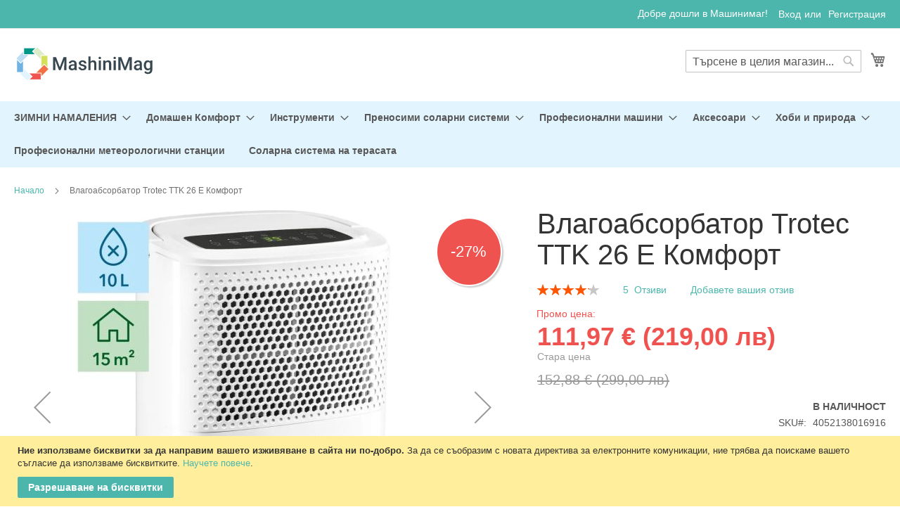

--- FILE ---
content_type: text/html; charset=UTF-8
request_url: https://mashinimag.com/komforten-vlagoulovitel-trotek-ttk-26-e.html
body_size: 31630
content:
 <!doctype html><html lang="bg"><head prefix="og: http://ogp.me/ns# fb: http://ogp.me/ns/fb# product: http://ogp.me/ns/product#"><script> var BASE_URL = 'https\u003A\u002F\u002Fmashinimag.com\u002F'; var require = { 'baseUrl': 'https\u003A\u002F\u002Fmashinimag.com\u002Fstatic\u002Fversion1767973936\u002Ffrontend\u002FMashinimag\u002Fwebstore\u002Fbg_BG' };</script> <meta charset="utf-8"/>
<meta name="title" content="Влагоуловител Trotec TTK 26 E Комфорт"/>
<meta name="description" content="Благодарение на иновативната си технология и отличното представяне, влагоуловител Тротек TTK 26 E винаги осигурява сухи помещения без конденз и мухъл"/>
<meta name="keywords" content="TTK26E, Тротек TTK 26 E, Trotec TTK 26, влагоуловител, влагоуловител на ток, изсушител, влагоабсорбатор, обезвлажнител, мухъл, влага, конденз, плесен, изсушител на ток, влагоабсорбатор на ток, обезвлажнител на ток"/>
<meta name="robots" content="INDEX,FOLLOW"/>
<meta name="viewport" content="width=device-width, initial-scale=1"/>
<meta name="format-detection" content="telephone=no"/>
<title>Влагоуловител Trotec TTK 26 E Комфорт</title>
<link  rel="stylesheet" type="text/css"  media="all" href="https://mashinimag.com/static/version1767973936/frontend/Mashinimag/webstore/bg_BG/mage/calendar.min.css" />
<link  rel="stylesheet" type="text/css"  media="all" href="https://mashinimag.com/static/version1767973936/frontend/Mashinimag/webstore/bg_BG/Mageplaza_Blog/css/mpBlogIcon.min.css" />
<link  rel="stylesheet" type="text/css"  media="all" href="https://mashinimag.com/static/version1767973936/frontend/Mashinimag/webstore/bg_BG/css/styles-m.min.css" />
<link  rel="stylesheet" type="text/css"  media="all" href="https://mashinimag.com/static/version1767973936/frontend/Mashinimag/webstore/bg_BG/Lof_LayeredNavigation/css/style-layer.min.css" />
<link  rel="stylesheet" type="text/css"  media="all" href="https://mashinimag.com/static/version1767973936/frontend/Mashinimag/webstore/bg_BG/WaPoNe_Stickers/css/wapone-stickers.min.css" />
<link  rel="stylesheet" type="text/css"  media="all" href="https://mashinimag.com/static/version1767973936/frontend/Mashinimag/webstore/bg_BG/mage/gallery/gallery.min.css" />
<link  rel="stylesheet" type="text/css"  media="all" href="https://mashinimag.com/static/version1767973936/frontend/Mashinimag/webstore/bg_BG/Mageplaza_Core/css/owl.carousel.min.css" />
<link  rel="stylesheet" type="text/css"  media="all" href="https://mashinimag.com/static/version1767973936/frontend/Mashinimag/webstore/bg_BG/Mageplaza_Core/css/owl.theme.min.css" />
<link  rel="stylesheet" type="text/css"  media="all" href="https://mashinimag.com/static/version1767973936/frontend/Mashinimag/webstore/bg_BG/Prince_Buynow/css/buynow.min.css" />
<link  rel="stylesheet" type="text/css"  media="screen and (min-width: 768px)" href="https://mashinimag.com/static/version1767973936/frontend/Mashinimag/webstore/bg_BG/css/styles-l.min.css" />
<link  rel="stylesheet" type="text/css"  media="print" href="https://mashinimag.com/static/version1767973936/frontend/Mashinimag/webstore/bg_BG/css/print.min.css" />
<script  type="text/javascript"  src="https://mashinimag.com/static/version1767973936/_cache/merged/c52c35c1cfed5862789976adbecd3cff.min.js"></script>
<link rel="preload" as="font" crossorigin="anonymous" href="https://mashinimag.com/static/version1767973936/frontend/Mashinimag/webstore/bg_BG/fonts/opensans/light/opensans-300.woff2" />
<link rel="preload" as="font" crossorigin="anonymous" href="https://mashinimag.com/static/version1767973936/frontend/Mashinimag/webstore/bg_BG/fonts/opensans/regular/opensans-400.woff2" />
<link rel="preload" as="font" crossorigin="anonymous" href="https://mashinimag.com/static/version1767973936/frontend/Mashinimag/webstore/bg_BG/fonts/opensans/semibold/opensans-600.woff2" />
<link rel="preload" as="font" crossorigin="anonymous" href="https://mashinimag.com/static/version1767973936/frontend/Mashinimag/webstore/bg_BG/fonts/opensans/bold/opensans-700.woff2" />
<link rel="preload" as="font" crossorigin="anonymous" href="https://mashinimag.com/static/version1767973936/frontend/Mashinimag/webstore/bg_BG/fonts/Luma-Icons.woff2" />
<link  rel="canonical" href="https://mashinimag.com/komforten-vlagoulovitel-trotek-ttk-26-e.html" />
<link  rel="icon" type="image/x-icon" href="https://mashinimag.com/media/favicon/stores/1/Untitled-1.ico" />
<link  rel="shortcut icon" type="image/x-icon" href="https://mashinimag.com/media/favicon/stores/1/Untitled-1.ico" />
<link  rel="stylesheet" type="text/css"  media="all" href="https://mashinimag.com/pub/media/styles.css" />
<!-- Google tag (gtag.js) -->
<script async src="https://www.googletagmanager.com/gtag/js?id=G-4KEQRBFNQH"></script>
<script>
  window.dataLayer = window.dataLayer || [];
  function gtag(){dataLayer.push(arguments);}
  gtag('js', new Date());

  gtag('config', 'G-4KEQRBFNQH', { 'anonymize_ip': true });
</script>    <script type="text/x-magento-init">
        {
            "*": {
                "Meta_Conversion/js/customizeProduct": {
                    "url" : "https://mashinimag.com/fbe/pixel/tracker/",
                "payload": {"eventName":"facebook_businessextension_ssapi_customize_product"},
                "browserEventData": {"fbAgentVersion":"magento_opensource-0.0.0-1.3.4","fbPixelId":"2802964706597117","source":"magento_opensource","pluginVersion":"1.3.4","track":"track","event":"CustomizeProduct","payload":{"currency":"bgn"}}        }
    }
}</script>  <!-- Added the new component below to track server events --><script>
        window.addToCartData =
            {"url":"https:\/\/mashinimag.com\/fbe\/pixel\/tracker\/","eventName":"facebook_businessextension_ssapi_add_to_cart","fbAgentVersion":"magento_opensource-0.0.0-1.3.4","fbPixelId":"2802964706597117","source":"magento_opensource","pluginVersion":"1.3.4","track":"track","event":"AddToCart"}</script><script>
        require([
            'jquery',
            'Meta_Conversion/js/metaPixelTracker'
        ], function ($, metaPixelTracker) {

            const product_info_url = 'https://mashinimag.com/fbe/Pixel/ProductInfoForAddToCart';

            $(document).on('ajax:addToCart', function (event, data) {
                let simpleProductId;
                
                const productId = data.productIds[data.productIds.length - 1];
                if (!data.response.backUrl) {
                    
                    const swatchData = $('[data-role=swatch-options]').data('mage-SwatchRenderer');
                    if (swatchData && swatchData.getProductId()) {
                        simpleProductId = swatchData.getProductId();
                    } else {
                        
                        const categorySwatchData = $('[data-role=swatch-option-' + productId + ']')
                            .data('mage-SwatchRenderer');
                        if (categorySwatchData && categorySwatchData.getProductId()) {
                            simpleProductId = categorySwatchData.getProductId();
                        } else {
                            
                            const configurableProduct = data.form.data().mageConfigurable;
                            if (configurableProduct) {
                                simpleProductId = configurableProduct.simpleProduct;
                            }
                        }
                    }
                    
                    const product_sku = data.sku;
                    
                    if (!simpleProductId) {
                        simpleProductId = productId;
                    }
                    const form_key = jQuery("[name='form_key']").val();
                    $.ajax({
                        url: product_info_url,
                        data: {
                            product_sku: product_sku,
                            product_id: simpleProductId,
                            form_key: form_key
                        },
                        type: 'get',
                        dataType: 'json',
                        success: function (res) {
                            const addToCartConfigPixel = {
                                "url": window.addToCartData.url,
                                "payload": {
                                    "eventName": window.addToCartData.eventName,
                                    "productId": res.productId
                                },
                                "browserEventData": {
                                    'fbAgentVersion': window.addToCartData.fbAgentVersion,
                                    'fbPixelId': window.addToCartData.fbPixelId,
                                    'source': window.addToCartData.source,
                                    'pluginVersion': window.addToCartData.pluginVersion,
                                    'track': window.addToCartData.track,
                                    'event': window.addToCartData.event,
                                    'payload': {
                                        "content_name": res.name,
                                        "content_ids": [res.id],
                                        "value": res.value,
                                        "currency": res.currency,
                                        "content_type": res.content_type,
                                        "contents": [{
                                            "id": res.id,
                                            "quantity": 1
                                        }]
                                    }
                                }
                            };
                            metaPixelTracker(addToCartConfigPixel);
                        }
                    });
                }
            });
        });</script>   <!-- Meta Business Extension for Magento 2 --><script type="text/x-magento-init">
{
    "*": {
        "Meta_Conversion/js/initPixel" : {
            "pixelId": "2802964706597117",
            "automaticMatchingFlag": true,
            "userDataUrl" : "https://mashinimag.com/fbe/pixel/userData/",
            "agent": "magento_opensource-0.0.0-1.3.4"
        },
        "Meta_Conversion/js/metaPixelTracker" : {
            "url" : "https://mashinimag.com/fbe/pixel/tracker/",
            "payload": {"eventName":"facebook_businessextension_ssapi_page_view"},
            "browserEventData": {"fbAgentVersion":"magento_opensource-0.0.0-1.3.4","fbPixelId":"2802964706597117","source":"magento_opensource","pluginVersion":"1.3.4","track":"track","event":"PageView","payload":[]}        }
    }
}</script><!-- End Meta Pixel Code --> <script type="text/x-magento-init">
        {
            "*": {
                "Magento_PageCache/js/form-key-provider": {}
            }
        }</script>  <meta property="og:type" content="product" /><meta property="og:title" content="&#x0412;&#x043B;&#x0430;&#x0433;&#x043E;&#x0430;&#x0431;&#x0441;&#x043E;&#x0440;&#x0431;&#x0430;&#x0442;&#x043E;&#x0440;&#x20;Trotec&#x20;TTK&#x20;26&#x20;E&#x20;&#x041A;&#x043E;&#x043C;&#x0444;&#x043E;&#x0440;&#x0442;" /><meta property="og:image" content="https://mashinimag.com/media/catalog/product/cache/7cd17f5af147b2f4aa675fa86d3b7810/d/e/dehumidifier-ttk-26-e-135761-1620822179.jpg" /><meta property="og:description" content="&#x041D;&#x0430;&#x0439;-&#x043F;&#x0440;&#x043E;&#x0434;&#x0430;&#x0432;&#x0430;&#x043D;&#x0430;&#x0442;&#x0430;&#x20;&#x0441;&#x0435;&#x0440;&#x0438;&#x044F;&#x20;&#x0432;&#x043B;&#x0430;&#x0433;&#x043E;&#x0443;&#x043B;&#x043E;&#x0432;&#x0438;&#x0442;&#x0435;&#x043B;&#x0438;&#x20;&#x0432;&#x20;&#x0415;&#x0432;&#x0440;&#x043E;&#x043F;&#x0430;&#x21;&#x0D;&#x0A;&#x041A;&#x0430;&#x0436;&#x0435;&#x0442;&#x0435;&#x20;&#x0441;&#x0442;&#x0438;&#x0433;&#x0430;&#x20;&#x043D;&#x0430;&#x20;&#x043C;&#x0443;&#x0445;&#x044A;&#x043B;&#x0430;,&#x20;&#x0432;&#x043B;&#x0430;&#x0433;&#x0430;&#x0442;&#x0430;&#x20;&#x0438;&#x20;&#x0438;&#x0437;&#x043F;&#x043E;&#x0442;&#x0435;&#x043D;&#x0438;&#x0442;&#x0435;&#x20;&#x0441;&#x0442;&#x044A;&#x043A;&#x043B;&#x0430;&#x0D;&#x0A;&#x0421;&#x20;&#x0432;&#x0441;&#x0435;&#x043A;&#x0438;&#x20;&#x0432;&#x043B;&#x0430;&#x0433;&#x043E;&#x0443;&#x043B;&#x043E;&#x0432;&#x0438;&#x0442;&#x0435;&#x043B;&#x20;&#x043C;&#x043E;&#x0436;&#x0435;&#x0442;&#x0435;&#x20;&#x0434;&#x0430;&#x20;&#x0441;&#x0435;&#x20;&#x0432;&#x044A;&#x0437;&#x043F;&#x043E;&#x043B;&#x0437;&#x0432;&#x0430;&#x0442;&#x0435;&#x20;&#x043E;&#x0442;&#x20;&#x043E;&#x0442;&#x043B;&#x0438;&#x0447;&#x043D;&#x043E;&#x20;&#x0441;&#x044A;&#x043E;&#x0442;&#x043D;&#x043E;&#x0448;&#x0435;&#x043D;&#x0438;&#x0435;&#x20;&#x0446;&#x0435;&#x043D;&#x0430;-&#x043A;&#x0430;&#x0447;&#x0435;&#x0441;&#x0442;&#x0432;&#x043E;&#x20;&#x043E;&#x0442;&#x20;&#x0432;&#x043E;&#x0434;&#x0435;&#x0449;&#x20;&#x041D;&#x0435;&#x043C;&#x0441;&#x043A;&#x0438;&#x20;&#x043F;&#x0440;&#x043E;&#x0438;&#x0437;&#x0432;&#x043E;&#x0434;&#x0438;&#x0442;&#x0435;&#x043B;.&#x0421;&#x0443;&#x0448;&#x0435;&#x0442;&#x0435;&#x20;&#x043F;&#x0440;&#x0430;&#x043D;&#x0435;&#x0442;&#x043E;&#x20;&#x043F;&#x0440;&#x0435;&#x0437;&#x20;&#x0437;&#x0438;&#x043C;&#x0430;&#x0442;&#x0430;&#x20;&#x043C;&#x043D;&#x043E;&#x0433;&#x043E;&#x20;&#x0435;&#x0432;&#x0442;&#x0438;&#x043D;&#x043E;&#x20;&#x0438;&#x20;&#x0431;&#x0435;&#x0437;&#x20;&#x043D;&#x0430;&#x043C;&#x0430;&#x0447;&#x043A;&#x0432;&#x0430;&#x043D;&#x0435;&#x21;&#x20;&#x041C;&#x043E;&#x0431;&#x0438;&#x043B;&#x0435;&#x043D;,&#x20;&#x0442;&#x0438;&#x0445;,&#x20;&#x043F;&#x0440;&#x0430;&#x043A;&#x0442;&#x0438;&#x0447;&#x0435;&#x043D;&#x20;&#x0438;&#x20;&#x0435;&#x043B;&#x0435;&#x0433;&#x0430;&#x043D;&#x0442;&#x0435;&#x043D;&#x20;-&#x20;&#x043F;&#x0440;&#x043E;&#x0441;&#x0442;&#x043E;&#x20;&#x0433;&#x043E;&#x20;&#x0432;&#x043A;&#x043B;&#x044E;&#x0447;&#x0435;&#x0442;&#x0435;&#x21;&#x20;&#x0418;&#x0437;&#x043A;&#x043B;&#x044E;&#x0447;&#x0438;&#x0442;&#x0435;&#x043B;&#x043D;&#x043E;&#x20;&#x0438;&#x043A;&#x043E;&#x043D;&#x043E;&#x043C;&#x0438;&#x0447;&#x0435;&#x043D;&#x21;&#x20;&#x0411;&#x0435;&#x0437;&#x20;&#x043A;&#x043E;&#x043D;&#x0441;&#x0443;&#x043C;&#x0430;&#x0442;&#x0438;&#x0432;&#x0438;&#x20;&#x0438;&#x20;&#x0442;&#x0430;&#x0431;&#x043B;&#x0435;&#x0442;&#x043A;&#x0438;&#x21;&#x20;&#x041C;&#x0438;&#x0435;&#x0449;&#x20;&#x0441;&#x0435;&#x20;&#x0444;&#x0438;&#x043B;&#x0442;&#x044A;&#x0440;&#x21;&#x041B;&#x0435;&#x0441;&#x043D;&#x0430;&#x20;&#x0437;&#x0430;&#x20;&#x043F;&#x043E;&#x0447;&#x0438;&#x0441;&#x0442;&#x0432;&#x0430;&#x043D;&#x0435;&#x20;&#x043A;&#x043E;&#x043D;&#x0441;&#x0442;&#x0440;&#x0443;&#x043A;&#x0446;&#x0438;&#x044F;&#x21;&#x0D;&#x0A;3&#x20;&#x0413;&#x043E;&#x0434;&#x0438;&#x043D;&#x0438;&#x20;&#x0433;&#x0430;&#x0440;&#x0430;&#x043D;&#x0446;&#x0438;&#x044F;&#x21;&#x0D;&#x0A;&#x0D;&#x0A;&#x041F;&#x043E;&#x0434;&#x0445;&#x043E;&#x0434;&#x044F;&#x0449;&#x20;&#x0437;&#x0430;&#x20;&#x043F;&#x043E;&#x043C;&#x0435;&#x0449;&#x0435;&#x043D;&#x0438;&#x044F;&#x20;&#x0441;&#x20;&#x0440;&#x0430;&#x0437;&#x043C;&#x0435;&#x0440;&#x0438;&#x20;&#x0434;&#x043E;&#x3A;&#x20;15&#x20;m&#xB2;&#x20;&#x2F;&#x20;37&#x20;m&#xB3;&#x0D;&#x0A;&#x041B;&#x0435;&#x0441;&#x043D;&#x0430;&#x20;&#x0437;&#x0430;&#x20;&#x043F;&#x043E;&#x0447;&#x0438;&#x0441;&#x0442;&#x0432;&#x0430;&#x043D;&#x0435;&#x20;&#x043A;&#x043E;&#x043D;&#x0441;&#x0442;&#x0440;&#x0443;&#x043A;&#x0446;&#x0438;&#x044F;&#x0418;&#x0437;&#x043A;&#x043B;&#x044E;&#x0447;&#x0438;&#x0442;&#x0435;&#x043B;&#x043D;&#x043E;&#x20;&#x043B;&#x0435;&#x0441;&#x0435;&#x043D;&#x20;&#x0437;&#x0430;&#x20;&#x0438;&#x0437;&#x043F;&#x043E;&#x043B;&#x0437;&#x0432;&#x0430;&#x043D;&#x0435;&#x0423;&#x0434;&#x043E;&#x0431;&#x043D;&#x043E;&#x20;&#x043F;&#x0440;&#x0435;&#x043D;&#x0430;&#x0432;&#x0438;&#x0432;&#x0430;&#x043D;&#x0435;&#x20;&#x043D;&#x0430;&#x20;&#x043A;&#x0430;&#x0431;&#x0435;&#x043B;&#x0430;&#x041C;&#x043D;&#x043E;&#x0433;&#x043E;&#x20;&#x043A;&#x043E;&#x043C;&#x043F;&#x0430;&#x043A;&#x0442;&#x043D;&#x043E;,&#x20;&#x043B;&#x0435;&#x043A;&#x043E;&#x20;&#x0438;&#x20;&#x043A;&#x0430;&#x0447;&#x0435;&#x0441;&#x0442;&#x0432;&#x0435;&#x043D;&#x043E;&#x20;&#x0443;&#x0441;&#x0442;&#x0440;&#x043E;&#x0439;&#x0441;&#x0442;&#x0432;&#x043E;&#x20;&#x0432;&#x20;&#x0441;&#x0432;&#x043E;&#x044F;&#x20;&#x043A;&#x043B;&#x0430;&#x0441;&#x20;&#x041B;&#x0435;&#x0441;&#x043D;&#x043E;&#x20;&#x0434;&#x043E;&#x0441;&#x0442;&#x044A;&#x043F;&#x0435;&#x043D;&#x20;&#x0432;&#x044A;&#x0437;&#x0434;&#x0443;&#x0448;&#x0435;&#x043D;&#x20;&#x0444;&#x0438;&#x043B;&#x0442;&#x044A;&#x0440;,&#x20;&#x043B;&#x0435;&#x0441;&#x0435;&#x043D;&#x20;&#x0437;&#x0430;&#x20;&#x043F;&#x043E;&#x0447;&#x0438;&#x0441;&#x0442;&#x0432;&#x0430;&#x043D;&#x0435;.&#x20;&#x0424;&#x0438;&#x043B;&#x0442;&#x0440;&#x0438;&#x0440;&#x0430;&#x20;&#x0436;&#x0438;&#x0432;&#x043E;&#x0442;&#x0438;&#x043D;&#x0441;&#x043A;&#x0438;&#x20;&#x043A;&#x043E;&#x0441;&#x043C;&#x0438;,&#x20;&#x0432;&#x043B;&#x0430;&#x0441;&#x0438;&#x043D;&#x043A;&#x0438;,&#x20;&#x043F;&#x0443;&#x0445;,&#x20;&#x043F;&#x0440;&#x0430;&#x0445;&#x20;&#x0438;&#x20;&#x043F;&#x0440;&#x0435;&#x0434;&#x043E;&#x0442;&#x0432;&#x0440;&#x0430;&#x0442;&#x044F;&#x0432;&#x0430;&#x20;&#x0440;&#x0430;&#x0441;&#x0442;&#x0435;&#x0436;&#x0430;&#x20;&#x043D;&#x0430;&#x20;&#x0431;&#x0430;&#x043A;&#x0442;&#x0435;&#x0440;&#x0438;&#x0438;&#x0442;&#x0435;&#x041F;&#x0440;&#x0435;&#x0434;&#x0443;&#x043F;&#x0440;&#x0435;&#x0434;&#x0438;&#x0442;&#x0435;&#x043B;&#x043D;&#x0430;&#x20;&#x043B;&#x0430;&#x043C;&#x043F;&#x0430;&#x20;&#x0437;&#x0430;&#x20;&#x043D;&#x0438;&#x0432;&#x043E;&#x0442;&#x043E;&#x20;&#x043D;&#x0430;&#x20;&#x0432;&#x043E;&#x0434;&#x0430;&#x20;&#x0432;&#x20;&#x0440;&#x0435;&#x0437;&#x0435;&#x0440;&#x0432;&#x043E;&#x0430;&#x0440;&#x0430;&#x0417;&#x0430;&#x0449;&#x0438;&#x0442;&#x0430;&#x20;&#x043F;&#x0440;&#x0438;&#x20;&#x043F;&#x0440;&#x0435;&#x043F;&#x044A;&#x043B;&#x0432;&#x0430;&#x043D;&#x0435;&#x20;&#x0441;&#x20;&#x0430;&#x0432;&#x0442;&#x043E;&#x043C;&#x0430;&#x0442;&#x0438;&#x0447;&#x043D;&#x043E;&#x20;&#x0438;&#x0437;&#x043A;&#x043B;&#x044E;&#x0447;&#x0432;&#x0430;&#x043D;&#x0435;&#x0421;&#x20;&#x0432;&#x044A;&#x0437;&#x043C;&#x043E;&#x0436;&#x043D;&#x043E;&#x0441;&#x0442;&#x20;&#x0434;&#x0430;&#x20;&#x0441;&#x0435;&#x20;&#x0441;&#x0432;&#x044A;&#x0440;&#x0436;&#x0435;&#x20;&#x0434;&#x0438;&#x0440;&#x0435;&#x043A;&#x0442;&#x043D;&#x043E;&#x20;&#x043A;&#x044A;&#x043C;&#x20;&#x043A;&#x0430;&#x043D;&#x0430;&#x043B;&#x0438;&#x0437;&#x0430;&#x0446;&#x0438;&#x044F;&#x0442;&#x0430;&#x041F;&#x0440;&#x0430;&#x043A;&#x0442;&#x0438;&#x0447;&#x043D;&#x0430;&#x20;&#x0434;&#x0440;&#x044A;&#x0436;&#x043A;&#x0430;&#x20;&#x0437;&#x0430;&#x20;&#x043D;&#x043E;&#x0441;&#x0435;&#x043D;&#x0435;" /><meta property="og:url" content="https://mashinimag.com/komforten-vlagoulovitel-trotek-ttk-26-e.html" /> <meta property="product:price:amount" content="219"/> <meta property="product:price:currency" content="BGN"/> </head><body data-container="body" data-mage-init='{"loaderAjax": {}, "loader": { "icon": "https://mashinimag.com/static/version1767973936/frontend/Mashinimag/webstore/bg_BG/images/loader-2.gif"}}' id="html-body" itemtype="http://schema.org/Product" itemscope="itemscope" class="mflazyzoad-no-js catalog-product-view product-komforten-vlagoulovitel-trotek-ttk-26-e page-layout-1column">      <noscript><img height="1" width="1" style="display:none" src="https://www.facebook.com/tr?id=2802964706597117&amp;ev=PageView&amp;noscript=1&amp;a=magento_opensource-0.0.0-1.3.4"></noscript>         <script type="text/x-magento-init">
    {
        "*": {
            "Magento_PageBuilder/js/widget-initializer": {
                "config": {"[data-content-type=\"slider\"][data-appearance=\"default\"]":{"Magento_PageBuilder\/js\/content-type\/slider\/appearance\/default\/widget":false},"[data-content-type=\"map\"]":{"Magento_PageBuilder\/js\/content-type\/map\/appearance\/default\/widget":false},"[data-content-type=\"row\"]":{"Magento_PageBuilder\/js\/content-type\/row\/appearance\/default\/widget":false},"[data-content-type=\"tabs\"]":{"Magento_PageBuilder\/js\/content-type\/tabs\/appearance\/default\/widget":false},"[data-content-type=\"slide\"]":{"Magento_PageBuilder\/js\/content-type\/slide\/appearance\/default\/widget":{"buttonSelector":".pagebuilder-slide-button","showOverlay":"hover","dataRole":"slide"}},"[data-content-type=\"banner\"]":{"Magento_PageBuilder\/js\/content-type\/banner\/appearance\/default\/widget":{"buttonSelector":".pagebuilder-banner-button","showOverlay":"hover","dataRole":"banner"}},"[data-content-type=\"buttons\"]":{"Magento_PageBuilder\/js\/content-type\/buttons\/appearance\/inline\/widget":false},"[data-content-type=\"products\"][data-appearance=\"carousel\"]":{"Magento_PageBuilder\/js\/content-type\/products\/appearance\/carousel\/widget":false}},
                "breakpoints": {"desktop":{"label":"Desktop","stage":true,"default":true,"class":"desktop-switcher","icon":"Magento_PageBuilder::css\/images\/switcher\/switcher-desktop.svg","conditions":{"min-width":"1024px"},"options":{"products":{"default":{"slidesToShow":"5"}}}},"tablet":{"conditions":{"max-width":"1024px","min-width":"768px"},"options":{"products":{"default":{"slidesToShow":"4"},"continuous":{"slidesToShow":"3"}}}},"mobile":{"label":"Mobile","stage":true,"class":"mobile-switcher","icon":"Magento_PageBuilder::css\/images\/switcher\/switcher-mobile.svg","media":"only screen and (max-width: 768px)","conditions":{"max-width":"768px","min-width":"640px"},"options":{"products":{"default":{"slidesToShow":"3"}}}},"mobile-small":{"conditions":{"max-width":"640px"},"options":{"products":{"default":{"slidesToShow":"2"},"continuous":{"slidesToShow":"1"}}}}}            }
        }
    }</script>  <div class="cookie-status-message" id="cookie-status">The store will not work correctly in the case when cookies are disabled.</div><script type="text/x-magento-init">
    {
        "*": {
            "cookieStatus": {}
        }
    }</script> <script type="text/x-magento-init">
    {
        "*": {
            "mage/cookies": {
                "expires": null,
                "path": "\u002F",
                "domain": ".mashinimag.com",
                "secure": false,
                "lifetime": "3600"
            }
        }
    }</script>  <noscript><div class="message global noscript"><div class="content"><p><strong>JavaScript изглежда да бъде прекратен във вашия браузър.</strong> <span> За най-добър опит на нашия сайт не забравяйте да включите Javascript във вашия браузър.</span></p></div></div></noscript>    <div role="alertdialog" tabindex="-1" class="message global cookie" id="notice-cookie-block"><div role="document" class="content" tabindex="0"><p><strong>Ние използваме бисквитки за да направим вашето изживяване в сайта ни по-добро.</strong> <span>За да се съобразим с новата директива за електронните комуникации, ние трябва да поискаме вашето съгласие да използваме бисквитките.</span> <a href="https://mashinimag.com/privacy-policy-cookie-restriction-mode/">Научете повече</a>.</p><div class="actions"><button id="btn-cookie-allow" class="action allow primary"><span>Разрешаване на бисквитки</span></button></div></div></div><script type="text&#x2F;javascript">var elemsq4FHF0D = document.querySelector('div#notice-cookie-block');
if (elemsq4FHF0D) {
elemsq4FHF0D.style.display = 'none';
}</script> <script type="text/x-magento-init">
        {
            "#notice-cookie-block": {
                "cookieNotices": {
                    "cookieAllowButtonSelector": "#btn-cookie-allow",
                    "cookieName": "user_allowed_save_cookie",
                    "cookieValue": {"1":1},
                    "cookieLifetime": 31536000,
                    "noCookiesUrl": "https\u003A\u002F\u002Fmashinimag.com\u002Fcookie\u002Findex\u002FnoCookies\u002F"
                }
            }
        }</script> <script> window.cookiesConfig = window.cookiesConfig || {}; window.cookiesConfig.secure = true; </script> <script>    require.config({
        map: {
            '*': {
                wysiwygAdapter: 'mage/adminhtml/wysiwyg/tiny_mce/tinymce4Adapter'
            }
        }
    });</script>  <script>
    require.config({
        paths: {
            googleMaps: 'https\u003A\u002F\u002Fmaps.googleapis.com\u002Fmaps\u002Fapi\u002Fjs\u003Fv\u003D3\u0026key\u003D'
        },
        config: {
            'Magento_PageBuilder/js/utils/map': {
                style: ''
            },
            'Magento_PageBuilder/js/content-type/map/preview': {
                apiKey: '',
                apiKeyErrorMessage: 'You\u0020must\u0020provide\u0020a\u0020valid\u0020\u003Ca\u0020href\u003D\u0027https\u003A\u002F\u002Fmashinimag.com\u002Fadminhtml\u002Fsystem_config\u002Fedit\u002Fsection\u002Fcms\u002F\u0023cms_pagebuilder\u0027\u0020target\u003D\u0027_blank\u0027\u003EGoogle\u0020Maps\u0020API\u0020key\u003C\u002Fa\u003E\u0020to\u0020use\u0020a\u0020map.'
            },
            'Magento_PageBuilder/js/form/element/map': {
                apiKey: '',
                apiKeyErrorMessage: 'You\u0020must\u0020provide\u0020a\u0020valid\u0020\u003Ca\u0020href\u003D\u0027https\u003A\u002F\u002Fmashinimag.com\u002Fadminhtml\u002Fsystem_config\u002Fedit\u002Fsection\u002Fcms\u002F\u0023cms_pagebuilder\u0027\u0020target\u003D\u0027_blank\u0027\u003EGoogle\u0020Maps\u0020API\u0020key\u003C\u002Fa\u003E\u0020to\u0020use\u0020a\u0020map.'
            },
        }
    });</script> <script>
    require.config({
        shim: {
            'Magento_PageBuilder/js/utils/map': {
                deps: ['googleMaps']
            }
        }
    });</script>   <style> .mflazyzoad-no-js [data-original], .mflazyzoad-no-js [data-originalset] { display: none!important; }</style> <script data-rocketjavascript="false">
    (function(){
                    document.body.className = document.body.className.replace('mflazyzoad-no-js', '');
         var jsSrc = 'https://mashinimag.com/static/version1767973936/frontend/Mashinimag/webstore/bg_BG/Magefan_LazyLoad/js/lazyload.min.js';
        function loadScript(e,t){var a,n,r;n=!1,(a=document.createElement("script")).type="text/javascript",a.src=e,a.onload=a.onreadystatechange=function(){n||this.readyState&&"complete"!=this.readyState||(n=!0,t())},(r=document.getElementsByTagName("script")[0]).parentNode.insertBefore(a,r)}
        loadScript(jsSrc, function(){
            var lazyLoadConfig = {"elements_selector":"img,div","data_srcset":"originalset"};
            if (document.readyState !== 'loading') {
                var myLazyLoad = new LazyLoad(lazyLoadConfig);
                setTimeout(function(){
                    new LazyLoad(lazyLoadConfig);
                }, 2000);
            } else {
                document.addEventListener("DOMContentLoaded", function() {
                    var myLazyLoad = new LazyLoad(lazyLoadConfig);
                    setTimeout(function(){
                        new LazyLoad(lazyLoadConfig);
                    }, 2000);
                });
            }
            return true;
        });
    })();</script><script>
    document.addEventListener("DOMContentLoaded", function() {
        function replacePixelImage(img) {
            if (!img.classList.contains('loaded')) {
                var src = img.getAttribute('data-original');
                if (src) {
                    img.setAttribute('src', src);
                    img.classList.add('loaded')
                }
                var srcset = img.getAttribute('data-originalset');
                if (srcset) {
                    img.setAttribute('srcset', srcset);
                    img.classList.add('loaded')
                }
            }
        }

        /* Fix for product tabs */
        var l = 'loaded';
        var productInfoDetailedImg = document.querySelector('.product.info.detailed .data.item.title a');
        if(productInfoDetailedImg){
            productInfoDetailedImg.addEventListener('click', function () {
                document.querySelectorAll('.product.info.detailed img[data-original^="h"],.product.info.detailed source[data-originalset^="h"]').forEach(function(el){
                    replacePixelImage(el);
                });
            });
        }

        var navSectionsNavigation = document.querySelector('.nav-sections .navigation');
        if(navSectionsNavigation) {
            navSectionsNavigation.addEventListener("click", handlerMouseEvent, false);
            navSectionsNavigation.addEventListener("mouseenter", handlerMouseEvent, false);
        }
        function handlerMouseEvent(e) {
            e.target.querySelectorAll('img[data-original^="h"],source[data-originalset^="h"]').forEach(function (el) {
                replacePixelImage(el);
            });
        }


        /* Fix for sliders */
        var intr = setInterval(function(){
            var sliders = document.querySelectorAll('.slick-track, .swiper-wrapper, .owl-carousel');
            if (!sliders.length) clearInterval(intr);
            sliders.forEach(function(el) {
                var imgs = el.querySelectorAll('img,source');
                var c = 0;
                imgs.forEach(function(el){
                    if ((el.getAttribute('src') && el.getAttribute('src').indexOf('pixel.jpg') != -1)
                        || (el.getAttribute('srcset') && el.getAttribute('srcset').indexOf('pixel.jpg') != -1)
                    ) {
                        c++;
                    }
                });
                if (c && imgs.length != c) {
                    imgs.forEach(function(el){
                        var src = el.getAttribute('data-original');
                        if (src) {
                            el.setAttribute('src', src);
                        }

                        var srcset = el.getAttribute('data-originalset');
                        if (srcset) {
                            el.setAttribute('srcset', srcset);
                            el.classList.add(l)
                        }
                    });
                }

                /* Fix for page builder bg in the slider */
                var mflazyBI = el.querySelectorAll('div.mflazy-background-image');
                var BI = el.querySelectorAll('div.background-image');

                if (mflazyBI.length && BI.length) {
                    mflazyBI.forEach(function(el) {
                        el.className = el.className.replace(/mflazy-background-image/g, 'background-image');
                    });
                }

            });
        }, 2000);
    });</script><div class="page-wrapper"><header class="page-header"><div class="panel wrapper"><div class="panel header"> <a class="action skip contentarea" href="#contentarea"><span> Прескачане към съдържанието</span></a>  <ul class="header links">  <li class="greet welcome" data-bind="scope: 'customer'"><!-- ko if: customer().fullname --><span data-bind="text: new String('Добре дошъл, %1!').replace('%1', customer().fullname)"></span> <!-- /ko --><!-- ko ifnot: customer().fullname --><span data-bind='html:"Добре дошли в Машинимаг!"'></span>  <!-- /ko --></li> <script type="text/x-magento-init">
        {
            "*": {
                "Magento_Ui/js/core/app": {
                    "components": {
                        "customer": {
                            "component": "Magento_Customer/js/view/customer"
                        }
                    }
                }
            }
        }</script>  <li class="link authorization-link" data-label="или"><a href="https://mashinimag.com/customer/account/login/referer/aHR0cHM6Ly9tYXNoaW5pbWFnLmNvbS9rb21mb3J0ZW4tdmxhZ291bG92aXRlbC10cm90ZWstdHRrLTI2LWUuaHRtbA%2C%2C/" >Вход</a></li><li><a href="https://mashinimag.com/customer/account/create/" id="idEZji0eFP" >Регистрация</a></li></ul></div></div><div class="header content"> <span data-action="toggle-nav" class="action nav-toggle"><span>Превключване Nav</span></span> <a class="logo" href="https://mashinimag.com/" title="" aria-label="store logo"><img src="https://mashinimag.com/static/version1767973936/frontend/Mashinimag/webstore/bg_BG/images/2AB0A215C3A22EF66A5C081F383139FC.svg" title="" alt="" width="170"  /></a> <div data-block="minicart" class="minicart-wrapper"><a class="action showcart" href="https://mashinimag.com/checkout/cart/" data-bind="scope: 'minicart_content'"><span class="text">Моята количка</span> <span class="counter qty empty" data-bind="css: { empty: !!getCartParam('summary_count') == false && !isLoading() }, blockLoader: isLoading"><span class="counter-number"><!-- ko text: getCartParam('summary_count') --><!-- /ko --></span> <span class="counter-label"><!-- ko if: getCartParam('summary_count') --><!-- ko text: getCartParam('summary_count') --><!-- /ko --><!-- ko i18n: 'items' --><!-- /ko --><!-- /ko --></span></span></a>  <div class="block block-minicart" data-role="dropdownDialog" data-mage-init='{"dropdownDialog":{ "appendTo":"[data-block=minicart]", "triggerTarget":".showcart", "timeout": "2000", "closeOnMouseLeave": false, "closeOnEscape": true, "triggerClass":"active", "parentClass":"active", "buttons":[]}}'><div id="minicart-content-wrapper" data-bind="scope: 'minicart_content'"><!-- ko template: getTemplate() --><!-- /ko --></div></div> <script>window.checkout = {"shoppingCartUrl":"https:\/\/mashinimag.com\/checkout\/cart\/","checkoutUrl":"https:\/\/mashinimag.com\/checkout\/","updateItemQtyUrl":"https:\/\/mashinimag.com\/checkout\/sidebar\/updateItemQty\/","removeItemUrl":"https:\/\/mashinimag.com\/checkout\/sidebar\/removeItem\/","imageTemplate":"Magento_Catalog\/product\/image_with_borders","baseUrl":"https:\/\/mashinimag.com\/","minicartMaxItemsVisible":5,"websiteId":"1","maxItemsToDisplay":10,"storeId":"1","storeGroupId":"1","customerLoginUrl":"https:\/\/mashinimag.com\/customer\/account\/login\/referer\/aHR0cHM6Ly9tYXNoaW5pbWFnLmNvbS9rb21mb3J0ZW4tdmxhZ291bG92aXRlbC10cm90ZWstdHRrLTI2LWUuaHRtbA%2C%2C\/","isRedirectRequired":false,"autocomplete":"off","captcha":{"user_login":{"isCaseSensitive":false,"imageHeight":50,"imageSrc":"","refreshUrl":"https:\/\/mashinimag.com\/captcha\/refresh\/","isRequired":false,"timestamp":1768969805}}}</script> <script type="text/x-magento-init">
    {
        "[data-block='minicart']": {
            "Magento_Ui/js/core/app": {"components":{"minicart_content":{"children":{"subtotal.container":{"children":{"subtotal":{"children":{"subtotal.totals":{"config":{"display_cart_subtotal_incl_tax":0,"display_cart_subtotal_excl_tax":1,"template":"Magento_Tax\/checkout\/minicart\/subtotal\/totals"},"children":{"subtotal.totals.msrp":{"component":"Magento_Msrp\/js\/view\/checkout\/minicart\/subtotal\/totals","config":{"displayArea":"minicart-subtotal-hidden","template":"Magento_Msrp\/checkout\/minicart\/subtotal\/totals"}}},"component":"Magento_Tax\/js\/view\/checkout\/minicart\/subtotal\/totals"}},"component":"uiComponent","config":{"template":"Magento_Checkout\/minicart\/subtotal"}}},"component":"uiComponent","config":{"displayArea":"subtotalContainer"}},"item.renderer":{"component":"Magento_Checkout\/js\/view\/cart-item-renderer","config":{"displayArea":"defaultRenderer","template":"Magento_Checkout\/minicart\/item\/default"},"children":{"item.image":{"component":"Magento_Catalog\/js\/view\/image","config":{"template":"Magento_Catalog\/product\/image","displayArea":"itemImage"}},"checkout.cart.item.price.sidebar":{"component":"uiComponent","config":{"template":"Magento_Checkout\/minicart\/item\/price","displayArea":"priceSidebar"}}}},"extra_info":{"component":"uiComponent","config":{"displayArea":"extraInfo"}},"promotion":{"component":"uiComponent","config":{"displayArea":"promotion"}}},"config":{"itemRenderer":{"default":"defaultRenderer","simple":"defaultRenderer","virtual":"defaultRenderer"},"template":"Magento_Checkout\/minicart\/content"},"component":"Magento_Checkout\/js\/view\/minicart"}},"types":[]}        },
        "*": {
            "Magento_Ui/js/block-loader": "https\u003A\u002F\u002Fmashinimag.com\u002Fstatic\u002Fversion1767973936\u002Ffrontend\u002FMashinimag\u002Fwebstore\u002Fbg_BG\u002Fimages\u002Floader\u002D1.gif"
        }
    }</script></div>  <div class="block block-search"><div class="block block-title"><strong>Търсене</strong></div><div class="block block-content"><form class="form minisearch" id="search_mini_form" action="https://mashinimag.com/catalogsearch/result/" method="get"><div class="field search"><label class="label" for="search" data-role="minisearch-label"><span>Търсене</span></label> <div class="control"><input id="search" data-mage-init='{ "quickSearch": { "formSelector": "#search_mini_form", "url": "https://mashinimag.com/search/ajax/suggest/", "destinationSelector": "#search_autocomplete", "minSearchLength": "3" } }' type="text" name="q" value="" placeholder="&#x0422;&#x044A;&#x0440;&#x0441;&#x0435;&#x043D;&#x0435;&#x20;&#x0432;&#x20;&#x0446;&#x0435;&#x043B;&#x0438;&#x044F;&#x20;&#x043C;&#x0430;&#x0433;&#x0430;&#x0437;&#x0438;&#x043D;..." class="input-text" maxlength="128" role="combobox" aria-haspopup="false" aria-autocomplete="both" autocomplete="off" aria-expanded="false"/><div id="search_autocomplete" class="search-autocomplete"></div> <div class="nested"><a class="action advanced" href="https://mashinimag.com/catalogsearch/advanced/" data-action="advanced-search">Разширено търсене</a></div></div></div><div class="actions"><button type="submit" title="Търсене" class="action search" aria-label="Search" ><span>Търсене</span></button></div></form></div></div><ul class="compare wrapper"> <li class="item link compare" data-bind="scope: 'compareProducts'" data-role="compare-products-link"><a class="action compare no-display" title="&#x0421;&#x0440;&#x0430;&#x0432;&#x043D;&#x0438;&#x20;&#x043F;&#x0440;&#x043E;&#x0434;&#x0443;&#x043A;&#x0442;&#x0438;&#x0442;&#x0435;" data-bind="attr: {'href': compareProducts().listUrl}, css: {'no-display': !compareProducts().count}" >Сравни продуктите <span class="counter qty" data-bind="text: compareProducts().countCaption"></span></a></li> <script type="text/x-magento-init">
{"[data-role=compare-products-link]": {"Magento_Ui/js/core/app": {"components":{"compareProducts":{"component":"Magento_Catalog\/js\/view\/compare-products"}}}}}</script></ul></div></header>  <div class="sections nav-sections"> <div class="section-items nav-sections-items" data-mage-init='{"tabs":{"openedState":"active"}}'>  <div class="section-item-title nav-sections-item-title" data-role="collapsible"><a class="nav-sections-item-switch" data-toggle="switch" href="#store.menu">Меню</a></div><div class="section-item-content nav-sections-item-content" id="store.menu" data-role="content">  <nav class="navigation" data-action="navigation"><ul data-mage-init='{"menu":{"responsive":true, "expanded":true, "position":{"my":"left top","at":"left bottom"}}}'><li  class="level0 nav-1 category-item first level-top parent"><a href="https://mashinimag.com/zimni-namalenija.html"  class="level-top" ><span>ЗИМНИ НАМАЛЕНИЯ</span></a><ul class="level0 submenu"><li  class="level1 nav-1-1 category-item first"><a href="https://mashinimag.com/zimni-namalenija/vlagouloviteli.html" ><span>ВЛАГОУЛОВИТЕЛИ</span></a></li><li  class="level1 nav-1-2 category-item"><a href="https://mashinimag.com/zimni-namalenija/instrumenti.html" ><span>ИНСТРУМЕНТИ</span></a></li><li  class="level1 nav-1-3 category-item"><a href="https://mashinimag.com/zimni-namalenija/meteorologichni-stancii.html" ><span>МЕТЕОРОЛОГИЧНИ СТАНЦИИ</span></a></li><li  class="level1 nav-1-4 category-item"><a href="https://mashinimag.com/zimni-namalenija/konvektori.html" ><span>КОНВЕКТОРИ</span></a></li><li  class="level1 nav-1-5 category-item"><a href="https://mashinimag.com/zimni-namalenija/infracherveni-pechki.html" ><span>ИНФРАЧЕРВЕНИ ПЕЧКИ</span></a></li><li  class="level1 nav-1-6 category-item"><a href="https://mashinimag.com/zimni-namalenija/solarna-energija.html" ><span>СОЛАРНА ЕНЕРГИЯ</span></a></li><li  class="level1 nav-1-7 category-item"><a href="https://mashinimag.com/zimni-namalenija/optika.html" ><span>ОПТИКА</span></a></li><li  class="level1 nav-1-8 category-item last"><a href="https://mashinimag.com/zimni-namalenija/domashen-komfort.html" ><span>ДОМАШЕН КОМФОРТ</span></a></li></ul></li><li  class="level0 nav-2 category-item level-top parent"><a href="https://mashinimag.com/domashen-komfort-ot-trotek.html"  class="level-top" ><span>Домашен Комфорт</span></a><ul class="level0 submenu"><li  class="level1 nav-2-1 category-item first"><a href="https://mashinimag.com/domashen-komfort-ot-trotek/ovlazhniteli-za-zdravosloven-klimat-trotek.html" ><span>Овлажнители за въздух</span></a></li><li  class="level1 nav-2-2 category-item"><a href="https://mashinimag.com/domashen-komfort-ot-trotek/vlagouloviteli-na-tok-trotek.html" ><span>Влагоуловители</span></a></li><li  class="level1 nav-2-3 category-item parent"><a href="https://mashinimag.com/domashen-komfort-ot-trotek/otoplitelni-uredi.html" ><span>Други отоплителни уреди</span></a><ul class="level1 submenu"><li  class="level2 nav-2-3-1 category-item first"><a href="https://mashinimag.com/domashen-komfort-ot-trotek/otoplitelni-uredi/keramichni-duhalki-trotek.html" ><span>Керамични духалки Тротек</span></a></li><li  class="level2 nav-2-3-2 category-item"><a href="https://mashinimag.com/domashen-komfort-ot-trotek/otoplitelni-uredi/masleni-radiatori-trotek.html" ><span>Маслени радиатори Тротек</span></a></li><li  class="level2 nav-2-3-3 category-item"><a href="https://mashinimag.com/domashen-komfort-ot-trotek/otoplitelni-uredi/infracherveni-otoplitelni-paneli.html" ><span>Инфрачервени отоплителни панели</span></a></li><li  class="level2 nav-2-3-4 category-item"><a href="https://mashinimag.com/domashen-komfort-ot-trotek/otoplitelni-uredi/keramichni-kaloriferi.html" ><span>Керамични калорифери</span></a></li><li  class="level2 nav-2-3-5 category-item"><a href="https://mashinimag.com/domashen-komfort-ot-trotek/otoplitelni-uredi/duhalki-trotek.html" ><span>Духалки Тротек</span></a></li><li  class="level2 nav-2-3-6 category-item last"><a href="https://mashinimag.com/domashen-komfort-ot-trotek/otoplitelni-uredi/infracherveni-pechki-trotek.html" ><span>Инфрачервени печки Тротек</span></a></li></ul></li><li  class="level1 nav-2-4 category-item"><a href="https://mashinimag.com/domashen-komfort-ot-trotek/ventilatori-trotek.html" ><span>Вентилатори и охладители на въздуха</span></a></li><li  class="level1 nav-2-5 category-item"><a href="https://mashinimag.com/domashen-komfort-ot-trotek/klimatici-trotek.html" ><span>Климатици Тротек</span></a></li><li  class="level1 nav-2-6 category-item"><a href="https://mashinimag.com/domashen-komfort-ot-trotek/prechistvateli-na-vazduh.html" ><span>Пречистватели на въздух</span></a></li><li  class="level1 nav-2-7 category-item"><a href="https://mashinimag.com/domashen-komfort-ot-trotek/prahosmukachki-trotek.html" ><span>Прахосмукачки Тротек</span></a></li><li  class="level1 nav-2-8 category-item"><a href="https://mashinimag.com/domashen-komfort-ot-trotek/meteorologichni-stancii.html" ><span>Метеорологични станции</span></a></li><li  class="level1 nav-2-9 category-item"><a href="https://mashinimag.com/domashen-komfort-ot-trotek/nemski-chasovnici.html" ><span>Немски часовници</span></a></li><li  class="level1 nav-2-10 category-item"><a href="https://mashinimag.com/domashen-komfort-ot-trotek/chista-voda-chisto-udovolstvie.html" ><span>Чиста вода, чисто удоволствие!</span></a></li><li  class="level1 nav-2-11 category-item last"><a href="https://mashinimag.com/domashen-komfort-ot-trotek/konvektori-trotek.html" ><span>Конвектори Тротек</span></a></li></ul></li><li  class="level0 nav-3 category-item level-top parent"><a href="https://mashinimag.com/instumenti-trotec.html"  class="level-top" ><span>Инструменти </span></a><ul class="level0 submenu"><li  class="level1 nav-3-1 category-item first parent"><a href="https://mashinimag.com/instumenti-trotec/instrumenti-za-rjazane-trotek.html" ><span>Рязане</span></a><ul class="level1 submenu"><li  class="level2 nav-3-1-1 category-item first"><a href="https://mashinimag.com/instumenti-trotec/instrumenti-za-rjazane-trotek/mnogofunkcionalni-instrumenti-trotek.html" ><span>Многофункционални инструменти Тротек</span></a></li><li  class="level2 nav-3-1-2 category-item"><a href="https://mashinimag.com/instumenti-trotec/instrumenti-za-rjazane-trotek/zegeta-trotek.html" ><span>Зегета Тротек</span></a></li><li  class="level2 nav-3-1-3 category-item"><a href="https://mashinimag.com/instumenti-trotec/instrumenti-za-rjazane-trotek/sableni-trioni-trotek.html" ><span>Саблени триони Тротек</span></a></li><li  class="level2 nav-3-1-4 category-item"><a href="https://mashinimag.com/instumenti-trotec/instrumenti-za-rjazane-trotek/r-chni-cirkuljari-trotek.html" ><span>Ръчни циркуляри Тротек</span></a></li><li  class="level2 nav-3-1-5 category-item last"><a href="https://mashinimag.com/instumenti-trotec/instrumenti-za-rjazane-trotek/gloshlajfi-trotek.html" ><span>Ъглошлайфи Тротек</span></a></li></ul></li><li  class="level1 nav-3-2 category-item parent"><a href="https://mashinimag.com/instumenti-trotec/instrumenti-za-probivane-i-zavivane-trotek.html" ><span>Пробиване и завиване</span></a><ul class="level1 submenu"><li  class="level2 nav-3-2-1 category-item first"><a href="https://mashinimag.com/instumenti-trotec/instrumenti-za-probivane-i-zavivane-trotek/akumulatorni-otvertki.html" ><span>Акумулаторни отвертки Тротек </span></a></li><li  class="level2 nav-3-2-2 category-item"><a href="https://mashinimag.com/instumenti-trotec/instrumenti-za-probivane-i-zavivane-trotek/akumulatorni-vintoverti.html" ><span>Акумулаторни винтоверти Тротек </span></a></li><li  class="level2 nav-3-2-3 category-item"><a href="https://mashinimag.com/instumenti-trotec/instrumenti-za-probivane-i-zavivane-trotek/akumulatorni-udarni-vintoverti-trotek.html" ><span>Акумулаторни ударни винтоверти Тротек</span></a></li><li  class="level2 nav-3-2-4 category-item"><a href="https://mashinimag.com/instumenti-trotec/instrumenti-za-probivane-i-zavivane-trotek/udarni-bormashini-trotek.html" ><span>Ударни бормашини Тротек</span></a></li><li  class="level2 nav-3-2-5 category-item"><a href="https://mashinimag.com/instumenti-trotec/instrumenti-za-probivane-i-zavivane-trotek/k-rtachi-trotek.html" ><span>Къртачи Тротек</span></a></li><li  class="level2 nav-3-2-6 category-item last"><a href="https://mashinimag.com/instumenti-trotec/instrumenti-za-probivane-i-zavivane-trotek/akumulatorni-gajkoverti.html" ><span>Акумулаторни гайковерти</span></a></li></ul></li><li  class="level1 nav-3-3 category-item parent"><a href="https://mashinimag.com/instumenti-trotec/instrumenti.html" ><span>Електрически рендета и шлайфмашини</span></a><ul class="level1 submenu"><li  class="level2 nav-3-3-1 category-item first"><a href="https://mashinimag.com/instumenti-trotec/instrumenti/elektricheski-rendeta-trotek.html" ><span>Електрически рендета Тротек</span></a></li><li  class="level2 nav-3-3-2 category-item"><a href="https://mashinimag.com/instumenti-trotec/instrumenti/elektricheski-lentovi-shlajf-mashini-trotek.html" ><span>Електрически лентови шлайф машини Тротек</span></a></li><li  class="level2 nav-3-3-3 category-item"><a href="https://mashinimag.com/instumenti-trotec/instrumenti/vibracionni-shlaifmashini-trotec.html" ><span>Вибрационни шлайфмашини Тротек</span></a></li><li  class="level2 nav-3-3-4 category-item last"><a href="https://mashinimag.com/instumenti-trotec/instrumenti/mashini-za-polirane-i-pastirane.html" ><span>Машини за полиране и пастиране</span></a></li></ul></li><li  class="level1 nav-3-4 category-item"><a href="https://mashinimag.com/instumenti-trotec/pistoleti-za-goresch-v-zduh-trotek.html" ><span>Пистолети за горещ въздух</span></a></li><li  class="level1 nav-3-5 category-item"><a href="https://mashinimag.com/instumenti-trotec/pistoleti-za-top-l-silikon-trotek.html" ><span>Пистолети за топъл силикон</span></a></li><li  class="level1 nav-3-6 category-item"><a href="https://mashinimag.com/instumenti-trotec/takeri-trotek.html" ><span>Такери</span></a></li><li  class="level1 nav-3-7 category-item parent"><a href="https://mashinimag.com/instumenti-trotec/potapjaschite-pompi-trotek.html" ><span>Помпи за вода</span></a><ul class="level1 submenu"><li  class="level2 nav-3-7-1 category-item first"><a href="https://mashinimag.com/instumenti-trotec/potapjaschite-pompi-trotek/potapjaschi-pompi-za-chista-voda-trotek.html" ><span>Потопяеми помпи за чиста вода Тротек</span></a></li><li  class="level2 nav-3-7-2 category-item"><a href="https://mashinimag.com/instumenti-trotec/potapjaschite-pompi-trotek/potapjaschi-pompi-za-otpad-chni-vodi-trotek.html" ><span>Потопяеми помпи за отпадъчни води Тротек</span></a></li><li  class="level2 nav-3-7-3 category-item last"><a href="https://mashinimag.com/instumenti-trotec/potapjaschite-pompi-trotek/gradinski-pompi-za-voda.html" ><span>Градински помпи за вода</span></a></li></ul></li><li  class="level1 nav-3-8 category-item"><a href="https://mashinimag.com/instumenti-trotec/kompresori-trotek.html" ><span>Компресори</span></a></li><li  class="level1 nav-3-9 category-item"><a href="https://mashinimag.com/instumenti-trotec/stancii-za-zapojavane.html" ><span>Станции за запояване</span></a></li><li  class="level1 nav-3-10 category-item last parent"><a href="https://mashinimag.com/instumenti-trotec/izmervatelni-uredi.html" ><span>Измервателни уреди</span></a><ul class="level1 submenu"><li  class="level2 nav-3-10-1 category-item first"><a href="https://mashinimag.com/instumenti-trotec/izmervatelni-uredi/za-razstojanie.html" ><span>За разстояние</span></a></li><li  class="level2 nav-3-10-2 category-item"><a href="https://mashinimag.com/instumenti-trotec/izmervatelni-uredi/za-naljagane.html" ><span>За налягане</span></a></li><li  class="level2 nav-3-10-3 category-item"><a href="https://mashinimag.com/instumenti-trotec/izmervatelni-uredi/lazereni-niveliri.html" ><span>Лазерени нивелири</span></a></li><li  class="level2 nav-3-10-4 category-item"><a href="https://mashinimag.com/instumenti-trotec/izmervatelni-uredi/detector-na-naprejenie.html" ><span>Детектори на електрическо напрежение</span></a></li><li  class="level2 nav-3-10-5 category-item"><a href="https://mashinimag.com/instumenti-trotec/izmervatelni-uredi/vlagomeri.html" ><span>Влагомери</span></a></li><li  class="level2 nav-3-10-6 category-item"><a href="https://mashinimag.com/instumenti-trotec/izmervatelni-uredi/infracheveni-termometri.html" ><span>Инфрачевени термометри</span></a></li><li  class="level2 nav-3-10-7 category-item"><a href="https://mashinimag.com/instumenti-trotec/izmervatelni-uredi/probodni-termometri.html" ><span>Контактни термометри</span></a></li><li  class="level2 nav-3-10-8 category-item"><a href="https://mashinimag.com/instumenti-trotec/izmervatelni-uredi/izmervateli-za-elektroenergija.html" ><span>Измерватели на електроенергия</span></a></li><li  class="level2 nav-3-10-9 category-item"><a href="https://mashinimag.com/instumenti-trotec/izmervatelni-uredi/izmervane-na-mikrov-lni.html" ><span>Измерване на микровълни</span></a></li><li  class="level2 nav-3-10-10 category-item"><a href="https://mashinimag.com/instumenti-trotec/izmervatelni-uredi/izmervateli-na-nivo-na-zvuka.html" ><span>Измерватели на ниво на звука</span></a></li><li  class="level2 nav-3-10-11 category-item"><a href="https://mashinimag.com/instumenti-trotec/izmervatelni-uredi/za-debelina-na-sloja.html" ><span>За дебелина на слоя</span></a></li><li  class="level2 nav-3-10-12 category-item"><a href="https://mashinimag.com/instumenti-trotec/izmervatelni-uredi/izmervateli-za-osvetenost-luks-met-r.html" ><span>Измерватели за осветеност (Лукс метър)</span></a></li><li  class="level2 nav-3-10-13 category-item last"><a href="https://mashinimag.com/instumenti-trotec/izmervatelni-uredi/za-elektrichestvo.html" ><span>За електричество </span></a></li></ul></li></ul></li><li  class="level0 nav-4 category-item level-top parent"><a href="https://mashinimag.com/prenosimi-solarni-reshenija.html"  class="level-top" ><span>Преносими соларни системи</span></a><ul class="level0 submenu"><li  class="level1 nav-4-1 category-item first last parent"><a href="https://mashinimag.com/prenosimi-solarni-reshenija/bluetti-power.html" ><span>Bluetti Power</span></a><ul class="level1 submenu"><li  class="level2 nav-4-1-1 category-item first"><a href="https://mashinimag.com/prenosimi-solarni-reshenija/bluetti-power/prenosimi-solarni-stancii.html" ><span>Преносими соларни станции Bluetti</span></a></li><li  class="level2 nav-4-1-2 category-item"><a href="https://mashinimag.com/prenosimi-solarni-reshenija/bluetti-power/solarni-komplekti-bluetti.html" ><span>Соларни комплекти Bluetti</span></a></li><li  class="level2 nav-4-1-3 category-item"><a href="https://mashinimag.com/prenosimi-solarni-reshenija/bluetti-power/prenosimi-solarni-paneli-bluetti.html" ><span>Преносими соларни панели Bluetti</span></a></li><li  class="level2 nav-4-1-4 category-item last"><a href="https://mashinimag.com/prenosimi-solarni-reshenija/bluetti-power/dop-lnitelni-baterii-bluetti.html" ><span>Допълнителни батерии Bluetti </span></a></li></ul></li></ul></li><li  class="level0 nav-5 category-item level-top parent"><a href="https://mashinimag.com/profesionalni-mashini.html"  class="level-top" ><span>Професионални машини </span></a><ul class="level0 submenu"><li  class="level1 nav-5-1 category-item first parent"><a href="https://mashinimag.com/profesionalni-mashini/profesionalni-vlagouloviteli.html" ><span>Професионални Влагоуловители</span></a><ul class="level1 submenu"><li  class="level2 nav-5-1-1 category-item first"><a href="https://mashinimag.com/profesionalni-mashini/profesionalni-vlagouloviteli/profesionalni-mobilni-vlagouloviteli.html" ><span>Професионални кондензационни влагоуловители</span></a></li><li  class="level2 nav-5-1-2 category-item"><a href="https://mashinimag.com/profesionalni-mashini/profesionalni-vlagouloviteli/profesionalni-vlagouloviteli-za-basejni.html" ><span>Професионални влагоуловители за басейни </span></a></li><li  class="level2 nav-5-1-3 category-item"><a href="https://mashinimag.com/profesionalni-mashini/profesionalni-vlagouloviteli/profesionalni-absorbiraschi-vlagouloviteli.html" ><span>Професионални абсорбиращи влагоуловители</span></a></li><li  class="level2 nav-5-1-4 category-item last"><a href="https://mashinimag.com/profesionalni-mashini/profesionalni-vlagouloviteli/industrialni-stacionarni-absorbiraschi-vlagouloviteli.html" ><span>Индустриални стационарни абсорбиращи влагоуловители</span></a></li></ul></li><li  class="level1 nav-5-2 category-item"><a href="https://mashinimag.com/profesionalni-mashini/profesionalni-sistemi-za-s-hranenie-na-cennosti.html" ><span>Професионални системи за съхранение на ценности</span></a></li><li  class="level1 nav-5-3 category-item"><a href="https://mashinimag.com/profesionalni-mashini/profesionalni-otoplitelni-uredi.html" ><span>Професионални отоплителни уреди</span></a></li><li  class="level1 nav-5-4 category-item"><a href="https://mashinimag.com/profesionalni-mashini/profesionalni-v-zdushni-prechistvateli.html" ><span>Професионални въздушни пречистватели</span></a></li><li  class="level1 nav-5-5 category-item last"><a href="https://mashinimag.com/profesionalni-mashini/profesionalni-ovlazhniteli.html" ><span>Професионални овлажнители</span></a></li></ul></li><li  class="level0 nav-6 category-item level-top parent"><a href="https://mashinimag.com/aksesoari-trotek.html"  class="level-top" ><span>Аксесоари</span></a><ul class="level0 submenu"><li  class="level1 nav-6-1 category-item first"><a href="https://mashinimag.com/aksesoari-trotek/akumulatorni-rabotni-lampi-trotek.html" ><span>Акумулаторни работни лампи</span></a></li><li  class="level1 nav-6-2 category-item"><a href="https://mashinimag.com/aksesoari-trotek/pristavka-za-otstranjavane-na-plochki-trotek-tilexpro.html" ><span>Приставка за отстраняване на плочки Тротек TilexPro </span></a></li><li  class="level1 nav-6-3 category-item"><a href="https://mashinimag.com/aksesoari-trotek/baterii.html" ><span>Батерии</span></a></li><li  class="level1 nav-6-4 category-item"><a href="https://mashinimag.com/aksesoari-trotek/filtri.html" ><span>Филтри</span></a></li><li  class="level1 nav-6-5 category-item"><a href="https://mashinimag.com/aksesoari-trotek/uv-lampi-za-prechistvateli-na-v-zduh.html" ><span>UV лампи за пречистватели на въздух</span></a></li><li  class="level1 nav-6-6 category-item"><a href="https://mashinimag.com/aksesoari-trotek/upl-tniteli-za-portativni-klimatici.html" ><span>Уплътнители за портативни климатици</span></a></li><li  class="level1 nav-6-7 category-item"><a href="https://mashinimag.com/aksesoari-trotek/senzori-za-meteorologichni-stancii.html" ><span>Сензори за метеорологични станции</span></a></li><li  class="level1 nav-6-8 category-item"><a href="https://mashinimag.com/aksesoari-trotek/silikonovi-pr-chki-trotek.html" ><span>Силиконови пръчки Тротек</span></a></li><li  class="level1 nav-6-9 category-item last"><a href="https://mashinimag.com/aksesoari-trotek/digitalni-termostati.html" ><span>Дигитални термостати</span></a></li></ul></li><li  class="level0 nav-7 category-item level-top parent"><a href="https://mashinimag.com/hobi-i-priroda.html"  class="level-top" ><span>Хоби и природа</span></a><ul class="level0 submenu"><li  class="level1 nav-7-1 category-item first parent"><a href="https://mashinimag.com/hobi-i-priroda/optika.html" ><span>Оптика</span></a><ul class="level1 submenu"><li  class="level2 nav-7-1-1 category-item first"><a href="https://mashinimag.com/hobi-i-priroda/optika/binokli.html" ><span> Бинокли</span></a></li><li  class="level2 nav-7-1-2 category-item"><a href="https://mashinimag.com/hobi-i-priroda/optika/uredi-za-noschno-vizhdane.html" ><span>Уреди за нощно виждане</span></a></li><li  class="level2 nav-7-1-3 category-item"><a href="https://mashinimag.com/hobi-i-priroda/optika/dalekogledi.html" ><span>Далекогледи</span></a></li><li  class="level2 nav-7-1-4 category-item last"><a href="https://mashinimag.com/hobi-i-priroda/optika/monokli.html" ><span>Монокли</span></a></li></ul></li><li  class="level1 nav-7-2 category-item"><a href="https://mashinimag.com/hobi-i-priroda/solarna-energija.html" ><span>Соларна енергия</span></a></li><li  class="level1 nav-7-3 category-item last"><a href="https://mashinimag.com/hobi-i-priroda/svetlina.html" ><span>Светлина</span></a></li></ul></li><li  class="level0 nav-8 category-item level-top"><a href="https://mashinimag.com/profesionalni-meteorologichni-stantsii.html"  class="level-top" ><span>Професионални метеорологични станции</span></a></li><li  class="level0 nav-9 category-item last level-top"><a href="https://mashinimag.com/solarna-sistema-na-terasata.html"  class="level-top" ><span>Соларна система на терасата</span></a></li> </ul></nav></div>  <div class="section-item-title nav-sections-item-title" data-role="collapsible"><a class="nav-sections-item-switch" data-toggle="switch" href="#store.links">Профил</a></div><div class="section-item-content nav-sections-item-content" id="store.links" data-role="content"><!-- Account links --></div> </div></div> <div class="breadcrumbs"></div> <script type="text/x-magento-init">
    {
        ".breadcrumbs": {
            "breadcrumbs": {"categoryUrlSuffix":".html","useCategoryPathInUrl":0,"product":"\u0412\u043b\u0430\u0433\u043e\u0430\u0431\u0441\u043e\u0440\u0431\u0430\u0442\u043e\u0440 Trotec TTK 26 E \u041a\u043e\u043c\u0444\u043e\u0440\u0442"}        }
    }</script><main id="maincontent" class="page-main"> <a id="contentarea" tabindex="-1"></a><div class="page messages"> <div data-placeholder="messages"></div> <div data-bind="scope: 'messages'"><!-- ko if: cookieMessages && cookieMessages.length > 0 --><div aria-atomic="true" role="alert" data-bind="foreach: { data: cookieMessages, as: 'message' }" class="messages"><div data-bind="attr: { class: 'message-' + message.type + ' ' + message.type + ' message', 'data-ui-id': 'message-' + message.type }"><div data-bind="html: $parent.prepareMessageForHtml(message.text)"></div></div></div><!-- /ko --><!-- ko if: messages().messages && messages().messages.length > 0 --><div aria-atomic="true" role="alert" class="messages" data-bind="foreach: { data: messages().messages, as: 'message' }"><div data-bind="attr: { class: 'message-' + message.type + ' ' + message.type + ' message', 'data-ui-id': 'message-' + message.type }"><div data-bind="html: $parent.prepareMessageForHtml(message.text)"></div></div></div><!-- /ko --></div><script type="text/x-magento-init">
    {
        "*": {
            "Magento_Ui/js/core/app": {
                "components": {
                        "messages": {
                            "component": "Magento_Theme/js/view/messages"
                        }
                    }
                }
            }
    }</script></div><div class="columns"><div class="column main"><div class="product-info-main">  <div class="page-title-wrapper product"><h1 class="page-title"  ><span class="base" data-ui-id="page-title-wrapper" itemprop="name">Влагоабсорбатор Trotec TTK 26 E Комфорт</span></h1></div>     <div class="product-reviews-summary" itemprop="aggregateRating" itemscope itemtype="http://schema.org/AggregateRating"> <div class="rating-summary"><span class="label"><span>рейтинг:</span></span> <div class="rating-result" title="84%"><span> <span> <span itemprop="ratingValue">84</span>% of <span itemprop="bestRating">100</span></span></span></div></div><script type="text&#x2F;javascript">var elemhlgVultd = document.querySelector('div.rating-summary div.rating-result>span:first-child');
if (elemhlgVultd) {
elemhlgVultd.style.width = '84%';
}</script>  <div class="reviews-actions"><a class="action view" href="https://mashinimag.com/komforten-vlagoulovitel-trotek-ttk-26-e.html#reviews"><span itemprop="reviewCount">5</span>&nbsp; <span>Отзиви</span></a> <a class="action add" href="https://mashinimag.com/komforten-vlagoulovitel-trotek-ttk-26-e.html#review-form">Добавете вашия отзив</a></div></div><div class="product-info-price"><div class="price-box price-final_price" data-role="priceBox" data-product-id="2121" data-price-box="product-id-2121">   <span class="special-price">  <span class="price-container price-final_price&#x20;tax&#x20;weee" > <span class="price-label">Промо цена</span>  <span  id="product-price-2121"  data-price-amount="219" data-price-type="finalPrice" class="price-wrapper " ><span class="price">219,00 лв</span></span>  </span></span> <span class="old-price">  <span class="price-container price-final_price&#x20;tax&#x20;weee" > <span class="price-label">Стара цена</span>  <span  id="old-price-2121"  data-price-amount="299" data-price-type="oldPrice" class="price-wrapper " ><span class="price">299,00 лв</span></span>  </span></span>  </div><div class="product-info-stock-sku">     <div class="stock available" title="&#x041D;&#x0430;&#x043B;&#x0438;&#x0447;&#x043D;&#x043E;&#x0441;&#x0442;"><span>В наличност</span></div>    <div class="product attribute sku"> <strong class="type">SKU</strong>  <div class="value" itemprop="sku">4052138016916</div></div></div></div><div><div class="stock available">Безплатна доставка за поръчки над 100лв, до офис на Спиди</div><div class="stock available">14 дни право на връщане</div><div class="stock available">Проверка преди приемане</div><div class="stock available">Плащане при получаване</div><div class="stock available">При дефект в периода на връщане, куриерските разходи са за наша сметка</div><div class="stock available">Гаранционен и извънгаранционен сервиз</div></div>     <div class="product-add-form"><form data-product-sku="4052138016916" action="https://mashinimag.com/checkout/cart/add/uenc/aHR0cHM6Ly9tYXNoaW5pbWFnLmNvbS9rb21mb3J0ZW4tdmxhZ291bG92aXRlbC10cm90ZWstdHRrLTI2LWUuaHRtbA%2C%2C/product/2121/" method="post" id="product_addtocart_form"><input type="hidden" name="product" value="2121" /><input type="hidden" name="selected_configurable_option" value="" /><input type="hidden" name="related_product" id="related-products-field" value="" /><input type="hidden" name="item" value="2121" /><input name="form_key" type="hidden" value="xZ2OCt7N7afs8uYy" />       <div class="box-tocart"><div class="fieldset"> <div class="field qty"><label class="label" for="qty"><span>Кол-во</span></label> <div class="control"><input type="number" name="qty" id="qty" min="0" value="1" title="&#x041A;&#x043E;&#x043B;-&#x0432;&#x043E;" class="input-text qty" data-validate="{&quot;required-number&quot;:true,&quot;validate-item-quantity&quot;:{&quot;minAllowed&quot;:1,&quot;maxAllowed&quot;:10000}}" /></div></div> <div class="actions"><button type="submit" title="&#x0414;&#x043E;&#x0431;&#x0430;&#x0432;&#x0438;&#x20;&#x043A;&#x044A;&#x043C;&#x20;&#x043A;&#x043E;&#x043B;&#x0438;&#x0447;&#x043A;&#x0430;&#x0442;&#x0430;" class="action primary tocart" id="product-addtocart-button" disabled><span>Добави към количката</span></button>     <div class="buynow-button"><button type="submit" title="Купи сега" id="buy-now" class="action primary" data-mage-init=' { "Prince_Buynow/js/buy-now": { "form": "#product_addtocart_form" } } '><span>Купи сега</span></button></div><div class="buynow-button"><button type="submit" title="Вземи на изплащане" id="loan-now" class="action primary" style="background: #009789;" data-mage-init=' { "Prince_Buynow/js/buy-now": { "form": "#product_addtocart_form" } } '><span>Вземи на изплащане</span></button></div>  <div id="instant-purchase" data-bind="scope:'instant-purchase'"><!-- ko template: getTemplate() --><!-- /ko --></div><script type="text/x-magento-init">
    {
        "#instant-purchase": {
            "Magento_Ui/js/core/app": {"components":{"instant-purchase":{"component":"Magento_InstantPurchase\/js\/view\/instant-purchase","config":{"template":"Magento_InstantPurchase\/instant-purchase","buttonText":"\u041a\u0443\u043f\u0438","purchaseUrl":"https:\/\/mashinimag.com\/instantpurchase\/button\/placeOrder\/"}}}}        }
    }</script><div><div class="stock available" style="font-size: 1.2em;">Или поръчай на телефон</div><div class="stock available" style="font-size: 2.5em;">02 492 5000</div><div class="stock available" style="font-size: 0.9em;">На цената на един градски разговор</div><div class="stock available" style="font-size: 2.5em;">0889 112 151</div><div class="stock available" style="font-size: 2.5em;">0876 700 054</div></div></div></div></div> <script type="text/x-magento-init">
    {
        "#product_addtocart_form": {
            "Magento_Catalog/js/validate-product": {}
        }
    }</script>   </form></div><script type="text/x-magento-init">
    {
        "[data-role=priceBox][data-price-box=product-id-2121]": {
            "priceBox": {
                "priceConfig":  {"productId":"2121","priceFormat":{"pattern":"%s \u043b\u0432","precision":"2","requiredPrecision":"2","decimalSymbol":",","groupSymbol":"","groupLength":1,"integerRequired":false,"currencyCode":null,"showMinus":"before_symbol","symbol":"\u043b\u0432","minusSign":""},"tierPrices":[]}            }
        }
    }</script><div class="product-social-links"> <div class="product-addto-links" data-role="add-to-links">  <a href="#" class="action towishlist" data-post='{"action":"https:\/\/mashinimag.com\/wishlist\/index\/add\/","data":{"product":2121,"uenc":"aHR0cHM6Ly9tYXNoaW5pbWFnLmNvbS9rb21mb3J0ZW4tdmxhZ291bG92aXRlbC10cm90ZWstdHRrLTI2LWUuaHRtbA,,"}}' data-action="add-to-wishlist"><span>Добави към списък с желани</span></a>  <script type="text/x-magento-init">
    {
        "body": {
            "addToWishlist": {"productType":"simple"}        }
    }</script>   <a href="#" data-post='{"action":"https:\/\/mashinimag.com\/catalog\/product_compare\/add\/","data":{"product":"2121","uenc":"aHR0cHM6Ly9tYXNoaW5pbWFnLmNvbS9rb21mb3J0ZW4tdmxhZ291bG92aXRlbC10cm90ZWstdHRrLTI2LWUuaHRtbA,,"}}' data-role="add-to-links" class="action tocompare"><span>Добави за Cравнение</span></a> </div></div>    <div class="product attribute overview"> <div class="value" itemprop="description"><h2>Най-продаваната серия влагоуловители в Европа!</h2>
<h3>Кажете стига на мухъла, влагата и изпотените стъкла</h3>
<p><strong><span style="font-size: medium;"><strong><span style="font-size: small;"><span style="color: #1d2129; font-family: Helvetica, Arial, sans-serif; font-size: 14px; font-style: normal; font-variant-ligatures: normal; font-variant-caps: normal; letter-spacing: normal; text-align: start; text-indent: 0px; text-transform: none; white-space: normal; word-spacing: 0px; -webkit-text-stroke-width: 0px; background-color: #ffffff; text-decoration-style: initial; text-decoration-color: initial; display: inline !important; float: none;">С всеки влагоуловител можете да се възползвате от отлично съотношение цена-качество от водещ Немски производител.</span><br style="color: #1d2129; font-family: Helvetica, Arial, sans-serif; font-size: 14px; font-style: normal; font-variant-ligatures: normal; font-variant-caps: normal; font-weight: 400; letter-spacing: normal; orphans: 2; text-align: start; text-indent: 0px; text-transform: none; white-space: normal; widows: 2; word-spacing: 0px; -webkit-text-stroke-width: 0px; background-color: #ffffff; text-decoration-style: initial; text-decoration-color: initial;" /><span style="color: #1d2129; font-family: Helvetica, Arial, sans-serif; font-size: 14px; font-style: normal; font-variant-ligatures: normal; font-variant-caps: normal; letter-spacing: normal; text-align: start; text-indent: 0px; text-transform: none; white-space: normal; word-spacing: 0px; -webkit-text-stroke-width: 0px; background-color: #ffffff; text-decoration-style: initial; text-decoration-color: initial; display: inline !important; float: none;">Сушете прането през зимата много евтино и без намачкване! Мобилен, тих, практичен и елегантен - просто го включете! Изключително икономичен! Без консумативи и таблетки! Миещ се филтър!</span><br style="color: #1d2129; font-family: Helvetica, Arial, sans-serif; font-size: 14px; font-style: normal; font-variant-ligatures: normal; font-variant-caps: normal; font-weight: 400; letter-spacing: normal; orphans: 2; text-align: start; text-indent: 0px; text-transform: none; white-space: normal; widows: 2; word-spacing: 0px; -webkit-text-stroke-width: 0px; background-color: #ffffff; text-decoration-style: initial; text-decoration-color: initial;" /><span style="color: #1d2129; font-family: Helvetica, Arial, sans-serif; font-size: 14px; font-style: normal; font-variant-ligatures: normal; font-variant-caps: normal; letter-spacing: normal; text-align: start; text-indent: 0px; text-transform: none; white-space: normal; word-spacing: 0px; -webkit-text-stroke-width: 0px; background-color: #ffffff; text-decoration-style: initial; text-decoration-color: initial; display: inline !important; float: none;">Лесна за почистване конструкция!</span><br style="color: #1d2129; font-family: Helvetica, Arial, sans-serif; font-size: 14px; font-style: normal; font-variant-ligatures: normal; font-variant-caps: normal; font-weight: 400; letter-spacing: normal; orphans: 2; text-align: start; text-indent: 0px; text-transform: none; white-space: normal; widows: 2; word-spacing: 0px; -webkit-text-stroke-width: 0px; background-color: #ffffff; text-decoration-style: initial; text-decoration-color: initial;" /></span></strong></span></strong></p>
<p><strong><span style="font-size: medium;">3 Години гаранция!</span></strong></p>
<p><strong><span style="font-size: medium;"></span></strong></p>
<p>Подходящ за помещения с размери до: 15 m² / 37 m³</p>
<p>Лесна за почистване конструкция<br />Изключително лесен за използване<br />Удобно пренавиване на кабела<br />Много компактно, леко и качествено устройство в своя клас <br />Лесно достъпен въздушен филтър, лесен за почистване. Филтрира животински косми, власинки, пух, прах и предотвратява растежа на бактериите<br />Предупредителна лампа за нивото на вода в резервоара<br />Защита при препълване с автоматично изключване<br />С възможност да се свърже директно към канализацията<br />Практична дръжка за носене</p></div></div></div><div class="product media"> <a id="gallery-prev-area" tabindex="-1"></a><div class="action-skip-wrapper"> <a class="action skip gallery-next-area" href="#gallery-next-area"><span> Преминете към края на галерията на изображенията</span></a></div>  <div class="gallery-placeholder _block-content-loading" data-gallery-role="gallery-placeholder"><img alt="main product photo" class="gallery-placeholder__image" src="https://mashinimag.com/media/catalog/product/cache/040195ea4f0991914f1b60354691b636/d/e/dehumidifier-ttk-26-e-135761-1620822179.jpg" /></div><script type="text/x-magento-init">
    {
        "[data-gallery-role=gallery-placeholder]": {
            "mage/gallery/gallery": {
                "mixins":["magnifier/magnify"],
                "magnifierOpts": {"fullscreenzoom":"20","top":"","left":"","width":"","height":"","eventType":"hover","enabled":false,"mode":"outside"},
                "data": [{"thumb":"https:\/\/mashinimag.com\/media\/catalog\/product\/cache\/cd96a9f29a9b88d08be0e2e80caaed3b\/d\/e\/dehumidifier-ttk-26-e-135761-1620822179.jpg","img":"https:\/\/mashinimag.com\/media\/catalog\/product\/cache\/040195ea4f0991914f1b60354691b636\/d\/e\/dehumidifier-ttk-26-e-135761-1620822179.jpg","full":"https:\/\/mashinimag.com\/media\/catalog\/product\/cache\/09feb1b1e079e0d109d08e343eb45c1a\/d\/e\/dehumidifier-ttk-26-e-135761-1620822179.jpg","caption":"\u0412\u043b\u0430\u0433\u043e\u0430\u0431\u0441\u043e\u0440\u0431\u0430\u0442\u043e\u0440 Trotec TTK 26 E \u041a\u043e\u043c\u0444\u043e\u0440\u0442","position":"15","isMain":true,"type":"image","videoUrl":null},{"thumb":"https:\/\/mashinimag.com\/media\/catalog\/product\/cache\/cd96a9f29a9b88d08be0e2e80caaed3b\/d\/e\/dehumidifier-ttk-26-e-135762-1620822180.jpg","img":"https:\/\/mashinimag.com\/media\/catalog\/product\/cache\/040195ea4f0991914f1b60354691b636\/d\/e\/dehumidifier-ttk-26-e-135762-1620822180.jpg","full":"https:\/\/mashinimag.com\/media\/catalog\/product\/cache\/09feb1b1e079e0d109d08e343eb45c1a\/d\/e\/dehumidifier-ttk-26-e-135762-1620822180.jpg","caption":"\u0412\u043b\u0430\u0433\u043e\u0430\u0431\u0441\u043e\u0440\u0431\u0430\u0442\u043e\u0440 Trotec TTK 26 E \u041a\u043e\u043c\u0444\u043e\u0440\u0442","position":"16","isMain":false,"type":"image","videoUrl":null},{"thumb":"https:\/\/mashinimag.com\/media\/catalog\/product\/cache\/cd96a9f29a9b88d08be0e2e80caaed3b\/d\/e\/dehumidifier-ttk-26-e-135687-1620812276.jpg","img":"https:\/\/mashinimag.com\/media\/catalog\/product\/cache\/040195ea4f0991914f1b60354691b636\/d\/e\/dehumidifier-ttk-26-e-135687-1620812276.jpg","full":"https:\/\/mashinimag.com\/media\/catalog\/product\/cache\/09feb1b1e079e0d109d08e343eb45c1a\/d\/e\/dehumidifier-ttk-26-e-135687-1620812276.jpg","caption":"\u0412\u043b\u0430\u0433\u043e\u0430\u0431\u0441\u043e\u0440\u0431\u0430\u0442\u043e\u0440 Trotec TTK 26 E \u041a\u043e\u043c\u0444\u043e\u0440\u0442","position":"17","isMain":false,"type":"image","videoUrl":null},{"thumb":"https:\/\/mashinimag.com\/media\/catalog\/product\/cache\/cd96a9f29a9b88d08be0e2e80caaed3b\/d\/e\/dehumidifier-ttk-26-e-135729-1620821786.jpg","img":"https:\/\/mashinimag.com\/media\/catalog\/product\/cache\/040195ea4f0991914f1b60354691b636\/d\/e\/dehumidifier-ttk-26-e-135729-1620821786.jpg","full":"https:\/\/mashinimag.com\/media\/catalog\/product\/cache\/09feb1b1e079e0d109d08e343eb45c1a\/d\/e\/dehumidifier-ttk-26-e-135729-1620821786.jpg","caption":"\u0412\u043b\u0430\u0433\u043e\u0430\u0431\u0441\u043e\u0440\u0431\u0430\u0442\u043e\u0440 Trotec TTK 26 E \u041a\u043e\u043c\u0444\u043e\u0440\u0442","position":"18","isMain":false,"type":"image","videoUrl":null},{"thumb":"https:\/\/mashinimag.com\/media\/catalog\/product\/cache\/cd96a9f29a9b88d08be0e2e80caaed3b\/d\/e\/dehumidifier-ttk-26-e-135686-1620812265.jpg","img":"https:\/\/mashinimag.com\/media\/catalog\/product\/cache\/040195ea4f0991914f1b60354691b636\/d\/e\/dehumidifier-ttk-26-e-135686-1620812265.jpg","full":"https:\/\/mashinimag.com\/media\/catalog\/product\/cache\/09feb1b1e079e0d109d08e343eb45c1a\/d\/e\/dehumidifier-ttk-26-e-135686-1620812265.jpg","caption":"\u0412\u043b\u0430\u0433\u043e\u0430\u0431\u0441\u043e\u0440\u0431\u0430\u0442\u043e\u0440 Trotec TTK 26 E \u041a\u043e\u043c\u0444\u043e\u0440\u0442","position":"19","isMain":false,"type":"image","videoUrl":null},{"thumb":"https:\/\/mashinimag.com\/media\/catalog\/product\/cache\/cd96a9f29a9b88d08be0e2e80caaed3b\/d\/e\/dehumidifier-ttk-26-e-135683-1620812238.jpg","img":"https:\/\/mashinimag.com\/media\/catalog\/product\/cache\/040195ea4f0991914f1b60354691b636\/d\/e\/dehumidifier-ttk-26-e-135683-1620812238.jpg","full":"https:\/\/mashinimag.com\/media\/catalog\/product\/cache\/09feb1b1e079e0d109d08e343eb45c1a\/d\/e\/dehumidifier-ttk-26-e-135683-1620812238.jpg","caption":"\u0412\u043b\u0430\u0433\u043e\u0430\u0431\u0441\u043e\u0440\u0431\u0430\u0442\u043e\u0440 Trotec TTK 26 E \u041a\u043e\u043c\u0444\u043e\u0440\u0442","position":"20","isMain":false,"type":"image","videoUrl":null},{"thumb":"https:\/\/mashinimag.com\/media\/catalog\/product\/cache\/cd96a9f29a9b88d08be0e2e80caaed3b\/d\/e\/dehumidifier-ttk-26-e-135688-1620812284.jpg","img":"https:\/\/mashinimag.com\/media\/catalog\/product\/cache\/040195ea4f0991914f1b60354691b636\/d\/e\/dehumidifier-ttk-26-e-135688-1620812284.jpg","full":"https:\/\/mashinimag.com\/media\/catalog\/product\/cache\/09feb1b1e079e0d109d08e343eb45c1a\/d\/e\/dehumidifier-ttk-26-e-135688-1620812284.jpg","caption":"\u0412\u043b\u0430\u0433\u043e\u0430\u0431\u0441\u043e\u0440\u0431\u0430\u0442\u043e\u0440 Trotec TTK 26 E \u041a\u043e\u043c\u0444\u043e\u0440\u0442","position":"21","isMain":false,"type":"image","videoUrl":null},{"thumb":"https:\/\/mashinimag.com\/media\/catalog\/product\/cache\/cd96a9f29a9b88d08be0e2e80caaed3b\/d\/e\/dehumidifier-ttk-26-e-135680-1620812216.jpg","img":"https:\/\/mashinimag.com\/media\/catalog\/product\/cache\/040195ea4f0991914f1b60354691b636\/d\/e\/dehumidifier-ttk-26-e-135680-1620812216.jpg","full":"https:\/\/mashinimag.com\/media\/catalog\/product\/cache\/09feb1b1e079e0d109d08e343eb45c1a\/d\/e\/dehumidifier-ttk-26-e-135680-1620812216.jpg","caption":"\u0412\u043b\u0430\u0433\u043e\u0430\u0431\u0441\u043e\u0440\u0431\u0430\u0442\u043e\u0440 Trotec TTK 26 E \u041a\u043e\u043c\u0444\u043e\u0440\u0442","position":"22","isMain":false,"type":"image","videoUrl":null},{"thumb":"https:\/\/mashinimag.com\/media\/catalog\/product\/cache\/cd96a9f29a9b88d08be0e2e80caaed3b\/d\/e\/dehumidifier-ttk-26-e-135682-1620812230.jpg","img":"https:\/\/mashinimag.com\/media\/catalog\/product\/cache\/040195ea4f0991914f1b60354691b636\/d\/e\/dehumidifier-ttk-26-e-135682-1620812230.jpg","full":"https:\/\/mashinimag.com\/media\/catalog\/product\/cache\/09feb1b1e079e0d109d08e343eb45c1a\/d\/e\/dehumidifier-ttk-26-e-135682-1620812230.jpg","caption":"\u0412\u043b\u0430\u0433\u043e\u0430\u0431\u0441\u043e\u0440\u0431\u0430\u0442\u043e\u0440 Trotec TTK 26 E \u041a\u043e\u043c\u0444\u043e\u0440\u0442","position":"23","isMain":false,"type":"image","videoUrl":null},{"thumb":"https:\/\/mashinimag.com\/media\/catalog\/product\/cache\/cd96a9f29a9b88d08be0e2e80caaed3b\/d\/e\/dehumidifier-ttk-26-e-135679-1620812211.jpg","img":"https:\/\/mashinimag.com\/media\/catalog\/product\/cache\/040195ea4f0991914f1b60354691b636\/d\/e\/dehumidifier-ttk-26-e-135679-1620812211.jpg","full":"https:\/\/mashinimag.com\/media\/catalog\/product\/cache\/09feb1b1e079e0d109d08e343eb45c1a\/d\/e\/dehumidifier-ttk-26-e-135679-1620812211.jpg","caption":"\u0412\u043b\u0430\u0433\u043e\u0430\u0431\u0441\u043e\u0440\u0431\u0430\u0442\u043e\u0440 Trotec TTK 26 E \u041a\u043e\u043c\u0444\u043e\u0440\u0442","position":"24","isMain":false,"type":"image","videoUrl":null},{"thumb":"https:\/\/mashinimag.com\/media\/catalog\/product\/cache\/cd96a9f29a9b88d08be0e2e80caaed3b\/d\/e\/dehumidifier-ttk-26-e-135684-1620812248.jpg","img":"https:\/\/mashinimag.com\/media\/catalog\/product\/cache\/040195ea4f0991914f1b60354691b636\/d\/e\/dehumidifier-ttk-26-e-135684-1620812248.jpg","full":"https:\/\/mashinimag.com\/media\/catalog\/product\/cache\/09feb1b1e079e0d109d08e343eb45c1a\/d\/e\/dehumidifier-ttk-26-e-135684-1620812248.jpg","caption":"\u0412\u043b\u0430\u0433\u043e\u0430\u0431\u0441\u043e\u0440\u0431\u0430\u0442\u043e\u0440 Trotec TTK 26 E \u041a\u043e\u043c\u0444\u043e\u0440\u0442","position":"25","isMain":false,"type":"image","videoUrl":null},{"thumb":"https:\/\/mashinimag.com\/media\/catalog\/product\/cache\/cd96a9f29a9b88d08be0e2e80caaed3b\/d\/e\/dehumidifier-ttk-26-e-135685-1620812255.jpg","img":"https:\/\/mashinimag.com\/media\/catalog\/product\/cache\/040195ea4f0991914f1b60354691b636\/d\/e\/dehumidifier-ttk-26-e-135685-1620812255.jpg","full":"https:\/\/mashinimag.com\/media\/catalog\/product\/cache\/09feb1b1e079e0d109d08e343eb45c1a\/d\/e\/dehumidifier-ttk-26-e-135685-1620812255.jpg","caption":"\u0412\u043b\u0430\u0433\u043e\u0430\u0431\u0441\u043e\u0440\u0431\u0430\u0442\u043e\u0440 Trotec TTK 26 E \u041a\u043e\u043c\u0444\u043e\u0440\u0442","position":"26","isMain":false,"type":"image","videoUrl":null},{"thumb":"https:\/\/mashinimag.com\/media\/catalog\/product\/cache\/cd96a9f29a9b88d08be0e2e80caaed3b\/d\/e\/dehumidifier-ttk-26-e-135681-1620812223.jpg","img":"https:\/\/mashinimag.com\/media\/catalog\/product\/cache\/040195ea4f0991914f1b60354691b636\/d\/e\/dehumidifier-ttk-26-e-135681-1620812223.jpg","full":"https:\/\/mashinimag.com\/media\/catalog\/product\/cache\/09feb1b1e079e0d109d08e343eb45c1a\/d\/e\/dehumidifier-ttk-26-e-135681-1620812223.jpg","caption":"\u0412\u043b\u0430\u0433\u043e\u0430\u0431\u0441\u043e\u0440\u0431\u0430\u0442\u043e\u0440 Trotec TTK 26 E \u041a\u043e\u043c\u0444\u043e\u0440\u0442","position":"27","isMain":false,"type":"image","videoUrl":null},{"thumb":"https:\/\/mashinimag.com\/media\/catalog\/product\/cache\/cd96a9f29a9b88d08be0e2e80caaed3b\/d\/e\/dehumidifier-ttk-26-e-135690-1620817041.jpg","img":"https:\/\/mashinimag.com\/media\/catalog\/product\/cache\/040195ea4f0991914f1b60354691b636\/d\/e\/dehumidifier-ttk-26-e-135690-1620817041.jpg","full":"https:\/\/mashinimag.com\/media\/catalog\/product\/cache\/09feb1b1e079e0d109d08e343eb45c1a\/d\/e\/dehumidifier-ttk-26-e-135690-1620817041.jpg","caption":"\u0412\u043b\u0430\u0433\u043e\u0430\u0431\u0441\u043e\u0440\u0431\u0430\u0442\u043e\u0440 Trotec TTK 26 E \u041a\u043e\u043c\u0444\u043e\u0440\u0442","position":"28","isMain":false,"type":"image","videoUrl":null},{"thumb":"https:\/\/mashinimag.com\/media\/catalog\/product\/cache\/cd96a9f29a9b88d08be0e2e80caaed3b\/d\/e\/dehumidifier-ttk-26-e-135692-1620817047.jpg","img":"https:\/\/mashinimag.com\/media\/catalog\/product\/cache\/040195ea4f0991914f1b60354691b636\/d\/e\/dehumidifier-ttk-26-e-135692-1620817047.jpg","full":"https:\/\/mashinimag.com\/media\/catalog\/product\/cache\/09feb1b1e079e0d109d08e343eb45c1a\/d\/e\/dehumidifier-ttk-26-e-135692-1620817047.jpg","caption":"\u0412\u043b\u0430\u0433\u043e\u0430\u0431\u0441\u043e\u0440\u0431\u0430\u0442\u043e\u0440 Trotec TTK 26 E \u041a\u043e\u043c\u0444\u043e\u0440\u0442","position":"29","isMain":false,"type":"image","videoUrl":null}],
                "options": {"nav":"thumbs","loop":true,"keyboard":true,"arrows":true,"allowfullscreen":true,"showCaption":false,"width":700,"thumbwidth":100,"thumbheight":100,"height":560,"transitionduration":500,"transition":"slide","navarrows":true,"navtype":"slides","navdir":"horizontal"},
                "fullscreen": {"nav":"thumbs","loop":true,"navdir":"horizontal","navarrows":false,"navtype":"slides","arrows":true,"showCaption":false,"transitionduration":500,"transition":"slide"},
                 "breakpoints": {"mobile":{"conditions":{"max-width":"767px"},"options":{"options":{"nav":"dots"}}}}            }
        }
    }</script> <script type="text/x-magento-init">
    {
        "[data-gallery-role=gallery-placeholder]": {
            "Magento_ProductVideo/js/fotorama-add-video-events": {
                "videoData": [{"mediaType":"image","videoUrl":null,"isBase":true},{"mediaType":"image","videoUrl":null,"isBase":false},{"mediaType":"image","videoUrl":null,"isBase":false},{"mediaType":"image","videoUrl":null,"isBase":false},{"mediaType":"image","videoUrl":null,"isBase":false},{"mediaType":"image","videoUrl":null,"isBase":false},{"mediaType":"image","videoUrl":null,"isBase":false},{"mediaType":"image","videoUrl":null,"isBase":false},{"mediaType":"image","videoUrl":null,"isBase":false},{"mediaType":"image","videoUrl":null,"isBase":false},{"mediaType":"image","videoUrl":null,"isBase":false},{"mediaType":"image","videoUrl":null,"isBase":false},{"mediaType":"image","videoUrl":null,"isBase":false},{"mediaType":"image","videoUrl":null,"isBase":false},{"mediaType":"image","videoUrl":null,"isBase":false}],
                "videoSettings": [{"playIfBase":"0","showRelated":"0","videoAutoRestart":"0"}],
                "optionsVideoData": []            }
        }
    }</script><div class="action-skip-wrapper"> <a class="action skip gallery-prev-area" href="#gallery-prev-area"><span> Преминете към началото на галерия със снимки</span></a></div> <a id="gallery-next-area" tabindex="-1"></a></div>  <div class="product info detailed"> <div class="product data items" data-mage-init='{"tabs":{"openedState":"active"}}'>  <div class="data item title" data-role="collapsible" id="tab-label-description"><a class="data switch" tabindex="-1" data-toggle="trigger" href="#description" id="tab-label-description-title">Детайли</a></div><div class="data item content" aria-labelledby="tab-label-description-title" id="description" data-role="content">   <div class="product attribute description"> <div class="value" ><div data-content-type="html" data-appearance="default" data-element="main" data-decoded="true"><h2 style="font-family: arial, helvetica, sans-serif; font-size: large;"><strong>Благодарение на иновативната си технология и отличното представяне, влагоуловител Тротек TTK 26 E винаги осигурява сухи помещения без конденз и мухъл</strong></h2>
<h3 style="font-family: arial, helvetica, sans-serif; font-size: large; font-weight: 100;">Независимо дали става дума за дома, офиса, гаража или вилата, кондензационни влагоуловители Тротек ви предлагат удобна защита от влага, мухъл и корозия ...</h3>
<p>Най-продаваната серия влагоуловители в Европа предлага подходящо решение за всички нужди, независимо дали е необходимо да поддържате вашите жилищни помещения сухи или да защитите вашите ценности от корозия.<br />С всеки влагоуловител можете да се възползвате от отлично съотношение цена-качество от водещ Немски производител.<br />Не чакайте да се появят първите признаци на мухъл и ръжда. Знаете ли че плесените могат да образуват при над 70% влажност на въздуха, а ръждата само при над 60%? С кондензационните влагоуловители, можете ефективно да предотвратите тези щети, като същевременно подобрите значително вашия климат в помещението.<br />Благодарение на мобилността и компактните си размери, нашите устройства могат да се използват във всякакви помещения, например: складове, перални, лаборатории или работилници.<br />Чрез свързването към канал, тези влагоуловители са идеални за поддържане на сухи помещения продължително време без надзор, например: вили, магазини, лодки и много други.<br /><strong>Мобилен, тих, практичен и елегантен - просто го включете!</strong><br /><br />Решение с атрактивен дизайн. Благодарение на иновативната си технология и отличното представяне, влагоуловител Тротек TTK 26 E винаги осигурява сухи помещения без конденз и мухъл. Той е компактен, комфортен и много приятен и лесен за използване.  Само трябва да го вържете към електрическата мрежа за да започне работа. Влагоуловителят Тротек  TTK 26 E е много надежден и лесен за работа. Той е подходящ за помещения до 15 м2.<br />Той може да бъде оставен да работи без надзор благодарение на защитите от препълване и надеждната работа. За по-голямо удобство той е оборудван със светлинен индикатор за нивото на водата в резервоара. <br />Влагоуловителят Тротек  TTK 26 E разполага както с резервоар за вода така и с възможност да се свърже директно към канализацията. По-този начин този икономичен влагоуловител може да се остави да работи без нужда от поддръжка в помещения които не се посещават често. <br /><br /><strong>Специални функции:</strong><br />Лесна за почистване конструкция<br />Изключително лесен за използване<br />Удобно пренавиване на кабела<br />Много компактно, леко и качествено устройство в своя клас <br />Лесно достъпен въздушен филтър, лесен за почистване. Филтрира животински косми, власинки, пух, прах и предотвратява растежа на бактериите<br />Предупредителна лампа за нивото на вода в резервоара<br />Защита при препълване с автоматично изключване<br />С възможност да се свърже директно към канализацията<br />Практична дръжка за носене</p>
<p><em>*Забележка: Уредът не разполага с функция за автоматично рестартиране с избраните настройки при спиране на електроподаването</em><br /><br /><strong>Технически спецификации:</strong><br />Максимален капацитет на изсушаване: 10 литра / 24 часа<br />Обем на въздуха: 80 m³ / h<br />Подходящ за помещения с размери до: 15 m² / 37 m³<br />Работен температурен диапазон: 5 - 32 ° C<br />Работна влажност: 20 до 80% r.F.<br />Захранващо напрежение: 220 - 240 V / 50 Hz<br />Дължина на кабела: 1,8 м<br />Консумирана мощност: 0,24 kW<br />Резервоар за вода: 1,8 литра<br />Звуково ниво dB (A): 42<br />Размери (L x Ш x В): 210 x 295 x 420 мм<br />Тегло: 9,5 кг</p></div></div></div></div>  <div class="data item title" data-role="collapsible" id="tab-label-additional"><a class="data switch" tabindex="-1" data-toggle="trigger" href="#additional" id="tab-label-additional-title">Повече информация</a></div><div class="data item content" aria-labelledby="tab-label-additional-title" id="additional" data-role="content">   <div class="additional-attributes-wrapper table-wrapper"><table class="data table additional-attributes" id="product-attribute-specs-table"><caption class="table-caption">Повече информация</caption><tbody> <tr><th class="col label" scope="row">Помещение</th><td class="col data" data-th="&#x041F;&#x043E;&#x043C;&#x0435;&#x0449;&#x0435;&#x043D;&#x0438;&#x0435;">От 11 до 20 кв.м.</td></tr></tbody></table></div></div>  <div class="data item title" data-role="collapsible" id="tab-label-reviews"><a class="data switch" tabindex="-1" data-toggle="trigger" href="#reviews" id="tab-label-reviews-title">Отзиви  <span class="counter">5</span></a></div><div class="data item content" aria-labelledby="tab-label-reviews-title" id="reviews" data-role="content"> <div id="product-review-container" data-role="product-review"></div> <div class="block review-add"><div class="block-title"><strong>Напишете вашето мнение</strong></div><div class="block-content"> <form action="https://mashinimag.com/review/product/post/id/2121/" class="review-form" method="post" id="review-form" data-role="product-review-form" data-bind="scope: 'review-form'"><input name="form_key" type="hidden" value="xZ2OCt7N7afs8uYy" />  <fieldset class="fieldset review-fieldset" data-hasrequired="&#x2A;&#x20;&#x0417;&#x0430;&#x0434;&#x044A;&#x043B;&#x0436;&#x0438;&#x0442;&#x0435;&#x043B;&#x043D;&#x0438;&#x20;&#x043F;&#x043E;&#x043B;&#x0435;&#x0442;&#x0430;"><legend class="legend review-legend"><span>Вие оценявате:</span><strong>Влагоабсорбатор Trotec TTK 26 E Комфорт</strong></legend><br /> <span id="input-message-box"></span> <fieldset class="field required review-field-ratings"><legend class="label"><span>Вашият рейтинг</span></legend><br/><div class="control"><div class="nested" id="product-review-table"> <div class="field choice review-field-rating"><label class="label" id="Rating_rating_label"><span>Rating</span></label> <div class="control review-control-vote">  <input type="radio" name="ratings[4]" id="Rating_1" value="16" class="radio" data-validate="{'rating-required':true}" aria-labelledby="Rating_rating_label Rating_1_label" /><label class="rating-1" for="Rating_1" title="1&#x20;star" id="Rating_1_label"><span>1 star</span></label>   <input type="radio" name="ratings[4]" id="Rating_2" value="17" class="radio" data-validate="{'rating-required':true}" aria-labelledby="Rating_rating_label Rating_2_label" /><label class="rating-2" for="Rating_2" title="2&#x20;stars" id="Rating_2_label"><span>2 stars</span></label>   <input type="radio" name="ratings[4]" id="Rating_3" value="18" class="radio" data-validate="{'rating-required':true}" aria-labelledby="Rating_rating_label Rating_3_label" /><label class="rating-3" for="Rating_3" title="3&#x20;stars" id="Rating_3_label"><span>3 stars</span></label>   <input type="radio" name="ratings[4]" id="Rating_4" value="19" class="radio" data-validate="{'rating-required':true}" aria-labelledby="Rating_rating_label Rating_4_label" /><label class="rating-4" for="Rating_4" title="4&#x20;stars" id="Rating_4_label"><span>4 stars</span></label>   <input type="radio" name="ratings[4]" id="Rating_5" value="20" class="radio" data-validate="{'rating-required':true}" aria-labelledby="Rating_rating_label Rating_5_label" /><label class="rating-5" for="Rating_5" title="5&#x20;stars" id="Rating_5_label"><span>5 stars</span></label>  </div></div></div><input type="hidden" name="validate_rating" class="validate-rating" value="" /></div></fieldset> <div class="field review-field-nickname required"><label for="nickname_field" class="label"><span>Псевдоним</span></label> <div class="control"><input type="text" name="nickname" id="nickname_field" class="input-text" data-validate="{required:true}" data-bind="value: nickname()" /></div></div><div class="field review-field-summary required"><label for="summary_field" class="label"><span>Обобщение</span></label> <div class="control"><input type="text" name="title" id="summary_field" class="input-text" data-validate="{required:true}" data-bind="value: review().title" /></div></div><div class="field review-field-text required"><label for="review_field" class="label"><span>Отзив</span></label> <div class="control"><textarea name="detail" id="review_field" cols="5" rows="3" data-validate="{required:true}" data-bind="value: review().detail"></textarea></div></div></fieldset><div class="actions-toolbar review-form-actions"><div class="primary actions-primary"><button type="submit" class="action submit primary"><span>Добавете мнение</span></button></div></div></form><script type="text/x-magento-init">
{
    "[data-role=product-review-form]": {
        "Magento_Ui/js/core/app": {"components":{"review-form":{"component":"Magento_Review\/js\/view\/review"}}}    },
    "#review-form": {
        "Magento_Review/js/error-placement": {},
        "Magento_Review/js/validate-review": {},
        "Magento_Review/js/submit-review": {}
    }
}</script></div></div> <script type="text/x-magento-init">
    {
        "*": {
            "Magento_Review/js/process-reviews": {
                "productReviewUrl": "https\u003A\u002F\u002Fmashinimag.com\u002Freview\u002Fproduct\u002FlistAjax\u002Fid\u002F2121\u002F",
                "reviewsTabSelector": "#tab-label-reviews"
            }
        }
    }</script></div>  <div class="data item title" data-role="collapsible" id="tab-label-related.post.tab"><a class="data switch" tabindex="-1" data-toggle="trigger" href="#related.post.tab" id="tab-label-related.post.tab-title">Свързани статии <span class="counter">2</span></a></div><div class="data item content" aria-labelledby="tab-label-related.post.tab-title" id="related.post.tab" data-role="content"> <h2>Свързани статии</h2> <div class="mp-blog-owl-carousel owl-carousel owl-theme"> <div class="item post-list-item col-mp post-item-list mp-4"><div class="post-item-wraper"><div class="post-info-wraper"><a href="https://mashinimag.com/blog/post/osnovni-znania-za-vlagoulovitelite"><img  src="https://mashinimag.com/static/version1767973936/frontend/Mashinimag/webstore/bg_BG/Magefan_LazyLoad/images/pixel.jpg" data-original="https://mashinimag.com/media/mageplaza/blog/post/resize/400x/f/i/file.jpg"  class="img-responsive"  alt="Основни знания относно влажността и как да изберем влагоуловител "/>
           <noscript>
                <img src="https://mashinimag.com/media/mageplaza/blog/post/resize/400x/f/i/file.jpg"   class="img-responsive"  alt="Основни знания относно влажността и как да изберем влагоуловител "  />
            </noscript></a> <h2 class="mp-post-title" style="margin: 20px 0;"><a class="post-link-title" title="Основни знания относно влажността и как да изберем влагоуловител " href="https://mashinimag.com/blog/post/osnovni-znania-za-vlagoulovitelite">Основни знания относно влажността и как да изберем влагоуловител </a></h2></div></div></div> <div class="item post-list-item col-mp post-item-list mp-4"><div class="post-item-wraper"><div class="post-info-wraper"><a href="https://mashinimag.com/blog/post/idealnoto-reshenie-za-premahvane-na-muh-l-kondenz-i-toksichna-plesen-e-ustrojstvo-nosescho-mnogo-razlichni-imena-vlagoulovitel-vlagoabsorbator-obezvlazhnitel-i-t-n"><img  src="https://mashinimag.com/static/version1767973936/frontend/Mashinimag/webstore/bg_BG/Magefan_LazyLoad/images/pixel.jpg" data-original="https://mashinimag.com/media/mageplaza/blog/post/resize/400x/2/0/20190129_183026.jpg"  class="img-responsive"  alt="Имате ли мухъл, изпотени прозорци или плесен у дома?"/>
           <noscript>
                <img src="https://mashinimag.com/media/mageplaza/blog/post/resize/400x/2/0/20190129_183026.jpg"   class="img-responsive"  alt="Имате ли мухъл, изпотени прозорци или плесен у дома?"  />
            </noscript></a> <h2 class="mp-post-title" style="margin: 20px 0;"><a class="post-link-title" title="Имате ли мухъл, изпотени прозорци или плесен у дома?" href="https://mashinimag.com/blog/post/idealnoto-reshenie-za-premahvane-na-muh-l-kondenz-i-toksichna-plesen-e-ustrojstvo-nosescho-mnogo-razlichni-imena-vlagoulovitel-vlagoabsorbator-obezvlazhnitel-i-t-n">Имате ли мухъл, изпотени прозорци или плесен у дома?</a></h2></div></div></div></div><script>
            require([
                'jquery',
                'owlCarousel'
            ], function ($) {
                'use strict';
                $(document).ready(function () {
                    $('.mp-blog-owl-carousel.owl-carousel').owlCarousel({
                        items: 2,
                        loop: false,
                        margin: 10,
                        responsive: {
                            600: {
                                items: 4
                            }
                        }
                    });
                });
            });</script> </div></div></div><input name="form_key" type="hidden" value="xZ2OCt7N7afs8uYy" /> <div id="authenticationPopup" data-bind="scope:'authenticationPopup', style: {display: 'none'}"> <script>window.authenticationPopup = {"autocomplete":"off","customerRegisterUrl":"https:\/\/mashinimag.com\/customer\/account\/create\/","customerForgotPasswordUrl":"https:\/\/mashinimag.com\/customer\/account\/forgotpassword\/","baseUrl":"https:\/\/mashinimag.com\/"}</script> <!-- ko template: getTemplate() --><!-- /ko --><script type="text/x-magento-init">
        {
            "#authenticationPopup": {
                "Magento_Ui/js/core/app": {"components":{"authenticationPopup":{"component":"Magento_Customer\/js\/view\/authentication-popup","children":{"messages":{"component":"Magento_Ui\/js\/view\/messages","displayArea":"messages"},"captcha":{"component":"Magento_Captcha\/js\/view\/checkout\/loginCaptcha","displayArea":"additional-login-form-fields","formId":"user_login","configSource":"checkout"},"recaptcha":{"component":"Magento_ReCaptchaFrontendUi\/js\/reCaptcha","displayArea":"additional-login-form-fields","reCaptchaId":"recaptcha-popup-login","settings":{"rendering":{"sitekey":"6Lel0tQZAAAAAJ0X-_LQMNraCgPPiZNLscXioLVp","badge":"inline","size":"invisible","theme":"light","hl":""},"invisible":true}}}}}}            },
            "*": {
                "Magento_Ui/js/block-loader": "https\u003A\u002F\u002Fmashinimag.com\u002Fstatic\u002Fversion1767973936\u002Ffrontend\u002FMashinimag\u002Fwebstore\u002Fbg_BG\u002Fimages\u002Floader\u002D1.gif"
            }
        }</script></div> <script type="text/x-magento-init">
    {
        "*": {
            "Magento_Customer/js/section-config": {
                "sections": {"stores\/store\/switch":["*"],"stores\/store\/switchrequest":["*"],"directory\/currency\/switch":["*"],"*":["messages"],"customer\/account\/logout":["*","recently_viewed_product","recently_compared_product"],"customer\/account\/loginpost":["*"],"customer\/account\/createpost":["*"],"customer\/account\/editpost":["*"],"customer\/ajax\/login":["checkout-data","cart","captcha"],"catalog\/product_compare\/add":["compare-products"],"catalog\/product_compare\/remove":["compare-products"],"catalog\/product_compare\/clear":["compare-products"],"sales\/guest\/reorder":["cart"],"sales\/order\/reorder":["cart"],"checkout\/cart\/add":["cart","directory-data"],"checkout\/cart\/delete":["cart"],"checkout\/cart\/updatepost":["cart"],"checkout\/cart\/updateitemoptions":["cart"],"checkout\/cart\/couponpost":["cart"],"checkout\/cart\/estimatepost":["cart"],"checkout\/cart\/estimateupdatepost":["cart"],"checkout\/onepage\/saveorder":["cart","checkout-data","last-ordered-items"],"checkout\/sidebar\/removeitem":["cart"],"checkout\/sidebar\/updateitemqty":["cart"],"rest\/*\/v1\/carts\/*\/payment-information":["cart","last-ordered-items","captcha","instant-purchase"],"rest\/*\/v1\/guest-carts\/*\/payment-information":["cart","captcha"],"rest\/*\/v1\/guest-carts\/*\/selected-payment-method":["cart","checkout-data"],"rest\/*\/v1\/carts\/*\/selected-payment-method":["cart","checkout-data","instant-purchase"],"customer\/address\/*":["instant-purchase"],"customer\/account\/*":["instant-purchase"],"vault\/cards\/deleteaction":["instant-purchase"],"multishipping\/checkout\/overviewpost":["cart"],"review\/product\/post":["review"],"wishlist\/index\/add":["wishlist"],"wishlist\/index\/remove":["wishlist"],"wishlist\/index\/updateitemoptions":["wishlist"],"wishlist\/index\/update":["wishlist"],"wishlist\/index\/cart":["wishlist","cart"],"wishlist\/index\/fromcart":["wishlist","cart"],"wishlist\/index\/allcart":["wishlist","cart"],"wishlist\/shared\/allcart":["wishlist","cart"],"wishlist\/shared\/cart":["cart"],"buynow\/cart\/add":["cart"]},
                "clientSideSections": ["checkout-data","cart-data","chatData"],
                "baseUrls": ["https:\/\/mashinimag.com\/"],
                "sectionNames": ["messages","customer","compare-products","last-ordered-items","cart","directory-data","captcha","instant-purchase","loggedAsCustomer","review","wishlist","chatData","recently_viewed_product","recently_compared_product","product_data_storage"]            }
        }
    }</script> <script type="text/x-magento-init">
    {
        "*": {
            "Magento_Customer/js/customer-data": {
                "sectionLoadUrl": "https\u003A\u002F\u002Fmashinimag.com\u002Fcustomer\u002Fsection\u002Fload\u002F",
                "expirableSectionLifetime": 60,
                "expirableSectionNames": ["cart"],
                "cookieLifeTime": "3600",
                "updateSessionUrl": "https\u003A\u002F\u002Fmashinimag.com\u002Fcustomer\u002Faccount\u002FupdateSession\u002F"
            }
        }
    }</script> <script type="text/x-magento-init">
    {
        "*": {
            "Magento_Customer/js/invalidation-processor": {
                "invalidationRules": {
                    "website-rule": {
                        "Magento_Customer/js/invalidation-rules/website-rule": {
                            "scopeConfig": {
                                "websiteId": "1"
                            }
                        }
                    }
                }
            }
        }
    }</script> <script type="text/x-magento-init">
    {
        "body": {
            "pageCache": {"url":"https:\/\/mashinimag.com\/page_cache\/block\/render\/id\/2121\/","handles":["default","catalog_product_view","catalog_product_view_type_simple","catalog_product_view_id_2121","catalog_product_view_sku_4052138016916","mflazyzoad_no_js"],"originalRequest":{"route":"catalog","controller":"product","action":"view","uri":"\/komforten-vlagoulovitel-trotek-ttk-26-e.html"},"versionCookieName":"private_content_version"}        }
    }</script>  <script type="text/x-magento-init">
    {
        "body": {
            "requireCookie": {"noCookieUrl":"https:\/\/mashinimag.com\/cookie\/index\/noCookies\/","triggers":[".action.towishlist"],"isRedirectCmsPage":true}        }
    }</script> <script type="text/x-magento-init">
    {
        "*": {
                "Magento_Catalog/js/product/view/provider": {
                    "data": {"items":{"2121":{"add_to_cart_button":{"post_data":"{\"action\":\"https:\\\/\\\/mashinimag.com\\\/checkout\\\/cart\\\/add\\\/uenc\\\/%25uenc%25\\\/product\\\/2121\\\/\",\"data\":{\"product\":\"2121\",\"uenc\":\"%uenc%\"}}","url":"https:\/\/mashinimag.com\/checkout\/cart\/add\/uenc\/%25uenc%25\/product\/2121\/","required_options":false},"add_to_compare_button":{"post_data":null,"url":"{\"action\":\"https:\\\/\\\/mashinimag.com\\\/catalog\\\/product_compare\\\/add\\\/\",\"data\":{\"product\":\"2121\",\"uenc\":\"aHR0cHM6Ly9tYXNoaW5pbWFnLmNvbS9rb21mb3J0ZW4tdmxhZ291bG92aXRlbC10cm90ZWstdHRrLTI2LWUuaHRtbA,,\"}}","required_options":null},"price_info":{"final_price":219,"max_price":219,"max_regular_price":219,"minimal_regular_price":219,"special_price":null,"minimal_price":219,"regular_price":299,"formatted_prices":{"final_price":"<span class=\"price\">219,00 \u043b\u0432<\/span>","max_price":"<span class=\"price\">219,00 \u043b\u0432<\/span>","minimal_price":"<span class=\"price\">219,00 \u043b\u0432<\/span>","max_regular_price":"<span class=\"price\">219,00 \u043b\u0432<\/span>","minimal_regular_price":null,"special_price":null,"regular_price":"<span class=\"price\">299,00 \u043b\u0432<\/span>"},"extension_attributes":{"msrp":{"msrp_price":"<span class=\"price\">0,00 \u043b\u0432<\/span>","is_applicable":"","is_shown_price_on_gesture":"1","msrp_message":"","explanation_message":"Our price is lower than the manufacturer&#039;s &quot;minimum advertised price.&quot; As a result, we cannot show you the price in catalog or the product page. <br><br> You have no obligation to purchase the product once you know the price. You can simply remove the item from your cart."},"tax_adjustments":{"final_price":219,"max_price":219,"max_regular_price":219,"minimal_regular_price":219,"special_price":219,"minimal_price":219,"regular_price":299,"formatted_prices":{"final_price":"<span class=\"price\">219,00 \u043b\u0432<\/span>","max_price":"<span class=\"price\">219,00 \u043b\u0432<\/span>","minimal_price":"<span class=\"price\">219,00 \u043b\u0432<\/span>","max_regular_price":"<span class=\"price\">219,00 \u043b\u0432<\/span>","minimal_regular_price":null,"special_price":"<span class=\"price\">219,00 \u043b\u0432<\/span>","regular_price":"<span class=\"price\">299,00 \u043b\u0432<\/span>"}},"weee_attributes":[],"weee_adjustment":"<span class=\"price\">219,00 \u043b\u0432<\/span>"}},"images":[{"url":"https:\/\/mashinimag.com\/media\/catalog\/product\/cache\/3e8397491ebde8c7c37f118ec4900807\/d\/e\/dehumidifier-ttk-26-e-135761-1620822179.jpg","code":"recently_viewed_products_grid_content_widget","height":300,"width":240,"label":"\u0412\u043b\u0430\u0433\u043e\u0430\u0431\u0441\u043e\u0440\u0431\u0430\u0442\u043e\u0440 Trotec TTK 26 E \u041a\u043e\u043c\u0444\u043e\u0440\u0442","resized_width":240,"resized_height":300},{"url":"https:\/\/mashinimag.com\/media\/catalog\/product\/cache\/3e8397491ebde8c7c37f118ec4900807\/d\/e\/dehumidifier-ttk-26-e-135761-1620822179.jpg","code":"recently_viewed_products_list_content_widget","height":300,"width":240,"label":"\u0412\u043b\u0430\u0433\u043e\u0430\u0431\u0441\u043e\u0440\u0431\u0430\u0442\u043e\u0440 Trotec TTK 26 E \u041a\u043e\u043c\u0444\u043e\u0440\u0442","resized_width":240,"resized_height":300},{"url":"https:\/\/mashinimag.com\/media\/catalog\/product\/cache\/cd96a9f29a9b88d08be0e2e80caaed3b\/d\/e\/dehumidifier-ttk-26-e-135761-1620822179.jpg","code":"recently_viewed_products_images_names_widget","height":100,"width":100,"label":"\u0412\u043b\u0430\u0433\u043e\u0430\u0431\u0441\u043e\u0440\u0431\u0430\u0442\u043e\u0440 Trotec TTK 26 E \u041a\u043e\u043c\u0444\u043e\u0440\u0442","resized_width":100,"resized_height":100},{"url":"https:\/\/mashinimag.com\/media\/catalog\/product\/cache\/3e8397491ebde8c7c37f118ec4900807\/d\/e\/dehumidifier-ttk-26-e-135761-1620822179.jpg","code":"recently_compared_products_grid_content_widget","height":300,"width":240,"label":"\u0412\u043b\u0430\u0433\u043e\u0430\u0431\u0441\u043e\u0440\u0431\u0430\u0442\u043e\u0440 Trotec TTK 26 E \u041a\u043e\u043c\u0444\u043e\u0440\u0442","resized_width":240,"resized_height":300},{"url":"https:\/\/mashinimag.com\/media\/catalog\/product\/cache\/3e8397491ebde8c7c37f118ec4900807\/d\/e\/dehumidifier-ttk-26-e-135761-1620822179.jpg","code":"recently_compared_products_list_content_widget","height":300,"width":240,"label":"\u0412\u043b\u0430\u0433\u043e\u0430\u0431\u0441\u043e\u0440\u0431\u0430\u0442\u043e\u0440 Trotec TTK 26 E \u041a\u043e\u043c\u0444\u043e\u0440\u0442","resized_width":240,"resized_height":300},{"url":"https:\/\/mashinimag.com\/media\/catalog\/product\/cache\/cd96a9f29a9b88d08be0e2e80caaed3b\/d\/e\/dehumidifier-ttk-26-e-135761-1620822179.jpg","code":"recently_compared_products_images_names_widget","height":100,"width":100,"label":"\u0412\u043b\u0430\u0433\u043e\u0430\u0431\u0441\u043e\u0440\u0431\u0430\u0442\u043e\u0440 Trotec TTK 26 E \u041a\u043e\u043c\u0444\u043e\u0440\u0442","resized_width":100,"resized_height":100}],"url":"https:\/\/mashinimag.com\/komforten-vlagoulovitel-trotek-ttk-26-e.html","id":2121,"name":"\u0412\u043b\u0430\u0433\u043e\u0430\u0431\u0441\u043e\u0440\u0431\u0430\u0442\u043e\u0440 Trotec TTK 26 E \u041a\u043e\u043c\u0444\u043e\u0440\u0442","type":"simple","is_salable":"1","store_id":1,"currency_code":"BGN","extension_attributes":{"review_html":"   <div class=\"product-reviews-summary short\"> <div class=\"rating-summary\"><span class=\"label\"><span>\u0440\u0435\u0439\u0442\u0438\u043d\u0433:<\/span><\/span> <div class=\"rating-result\" id=\"rating-result_2121\" title=\"84%\"><span><span>84%<\/span><\/span><\/div><script type=\"text&#x2F;javascript\">var elemT2KZK0mz = document.querySelector('#rating-result_2121 span');\nif (elemT2KZK0mz) {\nelemT2KZK0mz.style.width = '84%';\n}<\/script><\/div> <div class=\"reviews-actions\"><a class=\"action view\" href=\"https:\/\/mashinimag.com\/komforten-vlagoulovitel-trotek-ttk-26-e.html#reviews\">5 &nbsp;<span>\u041e\u0442\u0437\u0438\u0432\u0438<\/span><\/a><\/div><\/div>","wishlist_button":{"post_data":null,"url":"{\"action\":\"https:\\\/\\\/mashinimag.com\\\/wishlist\\\/index\\\/add\\\/\",\"data\":{\"product\":2121,\"uenc\":\"aHR0cHM6Ly9tYXNoaW5pbWFnLmNvbS9rb21mb3J0ZW4tdmxhZ291bG92aXRlbC10cm90ZWstdHRrLTI2LWUuaHRtbA,,\"}}","required_options":null}},"is_available":true}},"store":"1","currency":"BGN","productCurrentScope":"website"}            }
        }
    }</script>   <script data-role="msrp-popup-template" type="text/x-magento-template">
    <div id="map-popup-click-for-price" class="map-popup">
        <div class="popup-header">
            <strong class="title" id="map-popup-heading-price"></strong></div>
        <div class="popup-content">
            <div class="map-info-price" id="map-popup-content">
                <div class="price-box">
                    <div class="map-msrp" id="map-popup-msrp-box">
                        <span class="label">Цена</span>
                        <span class="old-price map-old-price" id="map-popup-msrp">
                            <span class="price"></span></span></div>
                    <div class="map-price" id="map-popup-price-box">
                        <span class="label">Актуална цена</span>
                        <span id="map-popup-price" class="actual-price"></span></div></div>
                <form action="" method="POST" class="map-form-addtocart">
                    <input type="hidden" name="product" class="product_id" value="" />
                    <button type="button"
                            title="Добави към количката"
                            class="action tocart primary">
                        <span>Добави към количката</span></button>
                    <div class="additional-addtocart-box">
                        </div></form></div>
            <div class="map-text" id="map-popup-text">
                Our price is lower than the manufacturer&#039;s &quot;minimum advertised price.&quot; As a result, we cannot show you the price in catalog or the product page. <br><br> You have no obligation to purchase the product once you know the price. You can simply remove the item from your cart.</div></div></div></script><script data-role="msrp-info-template" type="text/x-magento-template">
    <div id="map-popup-what-this" class="map-popup">
        <div class="popup-header">
            <strong class="title" id="map-popup-heading-what-this"></strong></div>
        <div class="popup-content">
            <div class="map-help-text" id="map-popup-text-what-this">
                Our price is lower than the manufacturer&#039;s &quot;minimum advertised price.&quot; As a result, we cannot show you the price in catalog or the product page. <br><br> You have no obligation to purchase the product once you know the price. You can simply remove the item from your cart.</div></div></div></script> <script type="text/x-magento-init">
    {
        ".categoryPageDiscount":{
            "categoryPageDiscount":{
                "imageTag": {
                  "discountImage": "<div class='wapone-sticker-wrapper top-right'><img class='categoryDiscountImage' alt='Discount' src='https://mashinimag.com/pub/media/wapone/stickers/images/' /></div>",
                  "discountArea": "<div class='wapone-sticker-wrapper top-right'><div class='wapone-sticker discount-product automatic' style='background-color: #ef5350; color: #ffffff;'></div></div>"
                }
            }
        }
    }</script> <script type="text/x-magento-init">
    {
        "*":{
            "viewPageDiscount":{
                "imageTag": {
                  "imagePath": "<div class='wapone-sticker-wrapper top-right'><div class='wapone-sticker discount-product automatic' style='background-color: #ef5350; color: #ffffff;'>-27<span>%</span></div></div>"
                }
            }
        }
    }</script>     <div class="block related" data-mage-init='{"relatedProducts":{"relatedCheckbox":".related.checkbox"}}' data-limit="0" data-shuffle="0" data-shuffle-weighted="0">  <div class="block-title title"><strong id="block-related-heading" role="heading" aria-level="2">Свързани продукти</strong></div><div class="block-content content" aria-labelledby="block-related-heading"> <div class="block-actions">Проверете артикулите за добавяне в количката или <button type="button" class="action select" data-role="select-all"><span>избери всички</span></button></div> <div class="products wrapper grid products-grid products-related"><ol class="products list items product-items">        <li class="item product product-item" id="product-item_2124" data-shuffle-group="" ><script type="text&#x2F;javascript">var elemCPRzFda9 = document.querySelector('li#product-item_2124');
if (elemCPRzFda9) {
elemCPRzFda9.style.display = 'none';
}</script>  <div class="product-item-info related-available"><!-- related_products_list--> <a href="https://mashinimag.com/vlagoulovitel-i-v-zdushen-prechistvatel-s-integriran-jonizator-v-edno-trotek-ttk-54-e.html" class="product photo product-item-photo">  <span class="product-image-container product-image-container-2124"><span class="product-image-wrapper"><img  src="https://mashinimag.com/static/version1767973936/frontend/Mashinimag/webstore/bg_BG/Magefan_LazyLoad/images/pixel.jpg" data-original="https://mashinimag.com/media/catalog/product/cache/14926bd6e998ca38c2980995513b1ab7/1/6/1636281794123307824_b4e022d3-67da-460f-9aa0-f1693e5de989.jpg"  class="product-image-photo"   loading="lazy" width="140" height="140" alt="&#x0412;&#x043B;&#x0430;&#x0433;&#x043E;&#x0430;&#x0431;&#x0441;&#x043E;&#x0440;&#x0431;&#x0430;&#x0442;&#x043E;&#x0440;&#x20;&#x20;Trotec&#x20;TTK&#x20;54&#x20;E&#x20;"/>
           <noscript>
                <img src="https://mashinimag.com/media/catalog/product/cache/14926bd6e998ca38c2980995513b1ab7/1/6/1636281794123307824_b4e022d3-67da-460f-9aa0-f1693e5de989.jpg"   class="product-image-photo"   loading="lazy" width="140" height="140" alt="&#x0412;&#x043B;&#x0430;&#x0433;&#x043E;&#x0430;&#x0431;&#x0441;&#x043E;&#x0440;&#x0431;&#x0430;&#x0442;&#x043E;&#x0440;&#x20;&#x20;Trotec&#x20;TTK&#x20;54&#x20;E&#x20;"  />
            </noscript></span></span>  <style>.product-image-container-2124 {
    width: 140px;
}
.product-image-container-2124 span.product-image-wrapper {
    padding-bottom: 100%;
}</style> <script type="text&#x2F;javascript">prodImageContainers = document.querySelectorAll(".product-image-container-2124");
for (var i = 0; i < prodImageContainers.length; i++) {
    prodImageContainers[i].style.width = "140px";
}
prodImageContainersWrappers = document.querySelectorAll(
    ".product-image-container-2124  span.product-image-wrapper"
);
for (var i = 0; i < prodImageContainersWrappers.length; i++) {
    prodImageContainersWrappers[i].style.paddingBottom = "100%";
}</script></a> <div class="product details product-item-details"><strong class="product name product-item-name"><a class="product-item-link" title="&#x0412;&#x043B;&#x0430;&#x0433;&#x043E;&#x0430;&#x0431;&#x0441;&#x043E;&#x0440;&#x0431;&#x0430;&#x0442;&#x043E;&#x0440;&#x20;&#x20;Trotec&#x20;TTK&#x20;54&#x20;E&#x20;" href="https://mashinimag.com/vlagoulovitel-i-v-zdushen-prechistvatel-s-integriran-jonizator-v-edno-trotek-ttk-54-e.html">Влагоабсорбатор  Trotec TTK 54 E </a></strong> <div class="price-box price-final_price" data-role="priceBox" data-product-id="2124" data-price-box="product-id-2124">   <span class="special-price">  <span class="price-container price-final_price&#x20;tax&#x20;weee" > <span class="price-label">Промо цена</span>  <span  id="product-price-2124"  data-price-amount="329" data-price-type="finalPrice" class="price-wrapper " ><span class="price">329,00 лв</span></span>  </span></span> <span class="old-price">  <span class="price-container price-final_price&#x20;tax&#x20;weee" > <span class="price-label">Стара цена</span>  <span  id="old-price-2124"  data-price-amount="424" data-price-type="oldPrice" class="price-wrapper " ><span class="price">424,00 лв</span></span>  </span></span>  </div><input type='hidden' class='categoryPageDiscount' value='-22<span>%</span>' />    <div class="field choice related"><input type="checkbox" class="checkbox related" id="related-checkbox2124" name="related_products[]" value="2124" /><label class="label" for="related-checkbox2124"><span>Добави към количката</span></label></div>    <div class="product actions product-item-actions">  <div class="secondary-addto-links actions-secondary" data-role="add-to-links">      <div class="buynow-btn"><form action="https://mashinimag.com/checkout/cart/add/uenc/aHR0cHM6Ly9tYXNoaW5pbWFnLmNvbS9rb21mb3J0ZW4tdmxhZ291bG92aXRlbC10cm90ZWstdHRrLTI2LWUuaHRtbA%2C%2C/product/2124/" id="product_addtocart_form_2124" method="post"><input type="hidden" name="product" value="2124"><input type="hidden" name="uenc" value="[base64]"><input name="form_key" type="hidden" value="xZ2OCt7N7afs8uYy" /> <button type="submit" title="Купи сега" class="action tocart buynow primary" data-mage-init=' { "Prince_Buynow/js/buy-now": { "form": "#product_addtocart_form_2124" } } '><span>Купи сега</span></button></form></div>  <a href="#" class="action towishlist" title="&#x0414;&#x043E;&#x0431;&#x0430;&#x0432;&#x0438;&#x20;&#x043A;&#x044A;&#x043C;&#x20;&#x0441;&#x043F;&#x0438;&#x0441;&#x044A;&#x043A;&#x20;&#x0441;&#x20;&#x0436;&#x0435;&#x043B;&#x0430;&#x043D;&#x0438;" aria-label="&#x0414;&#x043E;&#x0431;&#x0430;&#x0432;&#x0438;&#x20;&#x043A;&#x044A;&#x043C;&#x20;&#x0441;&#x043F;&#x0438;&#x0441;&#x044A;&#x043A;&#x20;&#x0441;&#x20;&#x0436;&#x0435;&#x043B;&#x0430;&#x043D;&#x0438;" data-post='{"action":"https:\/\/mashinimag.com\/wishlist\/index\/add\/","data":{"product":2124,"uenc":"aHR0cHM6Ly9tYXNoaW5pbWFnLmNvbS9rb21mb3J0ZW4tdmxhZ291bG92aXRlbC10cm90ZWstdHRrLTI2LWUuaHRtbA,,"}}' data-action="add-to-wishlist" role="button"><span>Добави към списък с желани</span></a>  <a href="#" class="action tocompare" title="Добави за Cравнение" aria-label="Добави за Cравнение" data-post='{"action":"https:\/\/mashinimag.com\/catalog\/product_compare\/add\/","data":{"product":"2124","uenc":"aHR0cHM6Ly9tYXNoaW5pbWFnLmNvbS9rb21mb3J0ZW4tdmxhZ291bG92aXRlbC10cm90ZWstdHRrLTI2LWUuaHRtbA,,"}}' role="button"><span>Добави за Cравнение</span></a> </div></div> </div></div></li>     <li class="item product product-item" id="product-item_2125" data-shuffle-group="" ><script type="text&#x2F;javascript">var elempSFyzNFu = document.querySelector('li#product-item_2125');
if (elempSFyzNFu) {
elempSFyzNFu.style.display = 'none';
}</script>  <div class="product-item-info "><!-- related_products_list--> <a href="https://mashinimag.com/komforten-vlagoulovitel-trotek-ttk-69e.html" class="product photo product-item-photo">  <span class="product-image-container product-image-container-2125"><span class="product-image-wrapper"><img  src="https://mashinimag.com/static/version1767973936/frontend/Mashinimag/webstore/bg_BG/Magefan_LazyLoad/images/pixel.jpg" data-original="https://mashinimag.com/media/catalog/product/cache/14926bd6e998ca38c2980995513b1ab7/1/6/1635808570869451524_cc051e2d-8c5a-4592-a69c-8c7241ab9c6a.jpg"  class="product-image-photo"   loading="lazy" width="140" height="140" alt="&#x0414;&#x0438;&#x0437;&#x0430;&#x0439;&#x043D;&#x0435;&#x0440;&#x0441;&#x043A;&#x0438;&#x20;&#x0412;&#x043B;&#x0430;&#x0433;&#x043E;&#x0430;&#x0431;&#x0441;&#x043E;&#x0440;&#x0431;&#x0430;&#x0442;&#x043E;&#x0440;&#x20;Trotec&#x20;TTK&#x20;69&#x20;E&#x20;"/>
           <noscript>
                <img src="https://mashinimag.com/media/catalog/product/cache/14926bd6e998ca38c2980995513b1ab7/1/6/1635808570869451524_cc051e2d-8c5a-4592-a69c-8c7241ab9c6a.jpg"   class="product-image-photo"   loading="lazy" width="140" height="140" alt="&#x0414;&#x0438;&#x0437;&#x0430;&#x0439;&#x043D;&#x0435;&#x0440;&#x0441;&#x043A;&#x0438;&#x20;&#x0412;&#x043B;&#x0430;&#x0433;&#x043E;&#x0430;&#x0431;&#x0441;&#x043E;&#x0440;&#x0431;&#x0430;&#x0442;&#x043E;&#x0440;&#x20;Trotec&#x20;TTK&#x20;69&#x20;E&#x20;"  />
            </noscript></span></span>  <style>.product-image-container-2125 {
    width: 140px;
}
.product-image-container-2125 span.product-image-wrapper {
    padding-bottom: 100%;
}</style> <script type="text&#x2F;javascript">prodImageContainers = document.querySelectorAll(".product-image-container-2125");
for (var i = 0; i < prodImageContainers.length; i++) {
    prodImageContainers[i].style.width = "140px";
}
prodImageContainersWrappers = document.querySelectorAll(
    ".product-image-container-2125  span.product-image-wrapper"
);
for (var i = 0; i < prodImageContainersWrappers.length; i++) {
    prodImageContainersWrappers[i].style.paddingBottom = "100%";
}</script></a> <div class="product details product-item-details"><strong class="product name product-item-name"><a class="product-item-link" title="&#x0414;&#x0438;&#x0437;&#x0430;&#x0439;&#x043D;&#x0435;&#x0440;&#x0441;&#x043A;&#x0438;&#x20;&#x0412;&#x043B;&#x0430;&#x0433;&#x043E;&#x0430;&#x0431;&#x0441;&#x043E;&#x0440;&#x0431;&#x0430;&#x0442;&#x043E;&#x0440;&#x20;Trotec&#x20;TTK&#x20;69&#x20;E&#x20;" href="https://mashinimag.com/komforten-vlagoulovitel-trotek-ttk-69e.html">Дизайнерски Влагоабсорбатор Trotec TTK 69 E </a></strong> <div class="price-box price-final_price" data-role="priceBox" data-product-id="2125" data-price-box="product-id-2125">   <span class="special-price"> Изпрати запитване </span>  </div>     <div class="product actions product-item-actions">  <div class="secondary-addto-links actions-secondary" data-role="add-to-links">   <a href="#" class="action towishlist" title="&#x0414;&#x043E;&#x0431;&#x0430;&#x0432;&#x0438;&#x20;&#x043A;&#x044A;&#x043C;&#x20;&#x0441;&#x043F;&#x0438;&#x0441;&#x044A;&#x043A;&#x20;&#x0441;&#x20;&#x0436;&#x0435;&#x043B;&#x0430;&#x043D;&#x0438;" aria-label="&#x0414;&#x043E;&#x0431;&#x0430;&#x0432;&#x0438;&#x20;&#x043A;&#x044A;&#x043C;&#x20;&#x0441;&#x043F;&#x0438;&#x0441;&#x044A;&#x043A;&#x20;&#x0441;&#x20;&#x0436;&#x0435;&#x043B;&#x0430;&#x043D;&#x0438;" data-post='{"action":"https:\/\/mashinimag.com\/wishlist\/index\/add\/","data":{"product":2125,"uenc":"aHR0cHM6Ly9tYXNoaW5pbWFnLmNvbS9rb21mb3J0ZW4tdmxhZ291bG92aXRlbC10cm90ZWstdHRrLTI2LWUuaHRtbA,,"}}' data-action="add-to-wishlist" role="button"><span>Добави към списък с желани</span></a>  <a href="#" class="action tocompare" title="Добави за Cравнение" aria-label="Добави за Cравнение" data-post='{"action":"https:\/\/mashinimag.com\/catalog\/product_compare\/add\/","data":{"product":"2125","uenc":"aHR0cHM6Ly9tYXNoaW5pbWFnLmNvbS9rb21mb3J0ZW4tdmxhZ291bG92aXRlbC10cm90ZWstdHRrLTI2LWUuaHRtbA,,"}}' role="button"><span>Добави за Cравнение</span></a> </div></div> </div></div></li>     <li class="item product product-item" id="product-item_2126" data-shuffle-group="" ><script type="text&#x2F;javascript">var elemLRiucp0b = document.querySelector('li#product-item_2126');
if (elemLRiucp0b) {
elemLRiucp0b.style.display = 'none';
}</script>  <div class="product-item-info "><!-- related_products_list--> <a href="https://mashinimag.com/komforten-vlagoulovitel-trotek-ttk-100-e.html" class="product photo product-item-photo">  <span class="product-image-container product-image-container-2126"><span class="product-image-wrapper"><img  src="https://mashinimag.com/static/version1767973936/frontend/Mashinimag/webstore/bg_BG/Magefan_LazyLoad/images/pixel.jpg" data-original="https://mashinimag.com/media/catalog/product/cache/14926bd6e998ca38c2980995513b1ab7/3/8/38f890655ee94e0e9e9cf9f926bb7984-1000x1000_138.jpg"  class="product-image-photo"   loading="lazy" width="140" height="140" alt="&#x0412;&#x043B;&#x0430;&#x0433;&#x043E;&#x0430;&#x0431;&#x0441;&#x043E;&#x0440;&#x0431;&#x0430;&#x0442;&#x043E;&#x0440;&#x20;Trotec&#x20;TTK&#x20;100&#x20;E&#x20;&#x041A;&#x043E;&#x043C;&#x0444;&#x043E;&#x0440;&#x0442;"/>
           <noscript>
                <img src="https://mashinimag.com/media/catalog/product/cache/14926bd6e998ca38c2980995513b1ab7/3/8/38f890655ee94e0e9e9cf9f926bb7984-1000x1000_138.jpg"   class="product-image-photo"   loading="lazy" width="140" height="140" alt="&#x0412;&#x043B;&#x0430;&#x0433;&#x043E;&#x0430;&#x0431;&#x0441;&#x043E;&#x0440;&#x0431;&#x0430;&#x0442;&#x043E;&#x0440;&#x20;Trotec&#x20;TTK&#x20;100&#x20;E&#x20;&#x041A;&#x043E;&#x043C;&#x0444;&#x043E;&#x0440;&#x0442;"  />
            </noscript></span></span>  <style>.product-image-container-2126 {
    width: 140px;
}
.product-image-container-2126 span.product-image-wrapper {
    padding-bottom: 100%;
}</style> <script type="text&#x2F;javascript">prodImageContainers = document.querySelectorAll(".product-image-container-2126");
for (var i = 0; i < prodImageContainers.length; i++) {
    prodImageContainers[i].style.width = "140px";
}
prodImageContainersWrappers = document.querySelectorAll(
    ".product-image-container-2126  span.product-image-wrapper"
);
for (var i = 0; i < prodImageContainersWrappers.length; i++) {
    prodImageContainersWrappers[i].style.paddingBottom = "100%";
}</script></a> <div class="product details product-item-details"><strong class="product name product-item-name"><a class="product-item-link" title="&#x0412;&#x043B;&#x0430;&#x0433;&#x043E;&#x0430;&#x0431;&#x0441;&#x043E;&#x0440;&#x0431;&#x0430;&#x0442;&#x043E;&#x0440;&#x20;Trotec&#x20;TTK&#x20;100&#x20;E&#x20;&#x041A;&#x043E;&#x043C;&#x0444;&#x043E;&#x0440;&#x0442;" href="https://mashinimag.com/komforten-vlagoulovitel-trotek-ttk-100-e.html">Влагоабсорбатор Trotec TTK 100 E Комфорт</a></strong> <div class="price-box price-final_price" data-role="priceBox" data-product-id="2126" data-price-box="product-id-2126">   <span class="special-price">  <span class="price-container price-final_price&#x20;tax&#x20;weee" > <span class="price-label">Промо цена</span>  <span  id="product-price-2126"  data-price-amount="629" data-price-type="finalPrice" class="price-wrapper " ><span class="price">629,00 лв</span></span>  </span></span> <span class="old-price">  <span class="price-container price-final_price&#x20;tax&#x20;weee" > <span class="price-label">Стара цена</span>  <span  id="old-price-2126"  data-price-amount="749" data-price-type="oldPrice" class="price-wrapper " ><span class="price">749,00 лв</span></span>  </span></span>  </div><input type='hidden' class='categoryPageDiscount' value='-16<span>%</span>' />     <div class="product actions product-item-actions">  <div class="secondary-addto-links actions-secondary" data-role="add-to-links">   <a href="#" class="action towishlist" title="&#x0414;&#x043E;&#x0431;&#x0430;&#x0432;&#x0438;&#x20;&#x043A;&#x044A;&#x043C;&#x20;&#x0441;&#x043F;&#x0438;&#x0441;&#x044A;&#x043A;&#x20;&#x0441;&#x20;&#x0436;&#x0435;&#x043B;&#x0430;&#x043D;&#x0438;" aria-label="&#x0414;&#x043E;&#x0431;&#x0430;&#x0432;&#x0438;&#x20;&#x043A;&#x044A;&#x043C;&#x20;&#x0441;&#x043F;&#x0438;&#x0441;&#x044A;&#x043A;&#x20;&#x0441;&#x20;&#x0436;&#x0435;&#x043B;&#x0430;&#x043D;&#x0438;" data-post='{"action":"https:\/\/mashinimag.com\/wishlist\/index\/add\/","data":{"product":2126,"uenc":"aHR0cHM6Ly9tYXNoaW5pbWFnLmNvbS9rb21mb3J0ZW4tdmxhZ291bG92aXRlbC10cm90ZWstdHRrLTI2LWUuaHRtbA,,"}}' data-action="add-to-wishlist" role="button"><span>Добави към списък с желани</span></a>  <a href="#" class="action tocompare" title="Добави за Cравнение" aria-label="Добави за Cравнение" data-post='{"action":"https:\/\/mashinimag.com\/catalog\/product_compare\/add\/","data":{"product":"2126","uenc":"aHR0cHM6Ly9tYXNoaW5pbWFnLmNvbS9rb21mb3J0ZW4tdmxhZ291bG92aXRlbC10cm90ZWstdHRrLTI2LWUuaHRtbA,,"}}' role="button"><span>Добави за Cравнение</span></a> </div></div> </div></div></li>     <li class="item product product-item" id="product-item_2148" data-shuffle-group="" ><script type="text&#x2F;javascript">var elemmJQyUtEP = document.querySelector('li#product-item_2148');
if (elemmJQyUtEP) {
elemmJQyUtEP.style.display = 'none';
}</script>  <div class="product-item-info "><!-- related_products_list--> <a href="https://mashinimag.com/komforten-vlagoulovitel-trotek-ttk-72e.html" class="product photo product-item-photo">  <span class="product-image-container product-image-container-2148"><span class="product-image-wrapper"><img  src="https://mashinimag.com/static/version1767973936/frontend/Mashinimag/webstore/bg_BG/Magefan_LazyLoad/images/pixel.jpg" data-original="https://mashinimag.com/media/catalog/product/cache/14926bd6e998ca38c2980995513b1ab7/8/6/86575a5eeca8465ae9b8ef7f07485a12-1000x1000.jpg"  class="product-image-photo"   loading="lazy" width="140" height="140" alt="&#x0412;&#x043B;&#x0430;&#x0433;&#x043E;&#x0430;&#x0431;&#x0441;&#x043E;&#x0440;&#x0431;&#x0430;&#x0442;&#x043E;&#x0440;&#x20;&#x20;Trotec&#x20;TTK&#x20;72&#x20;E&#x20;&#x041A;&#x043E;&#x043C;&#x0444;&#x043E;&#x0440;&#x0442;"/>
           <noscript>
                <img src="https://mashinimag.com/media/catalog/product/cache/14926bd6e998ca38c2980995513b1ab7/8/6/86575a5eeca8465ae9b8ef7f07485a12-1000x1000.jpg"   class="product-image-photo"   loading="lazy" width="140" height="140" alt="&#x0412;&#x043B;&#x0430;&#x0433;&#x043E;&#x0430;&#x0431;&#x0441;&#x043E;&#x0440;&#x0431;&#x0430;&#x0442;&#x043E;&#x0440;&#x20;&#x20;Trotec&#x20;TTK&#x20;72&#x20;E&#x20;&#x041A;&#x043E;&#x043C;&#x0444;&#x043E;&#x0440;&#x0442;"  />
            </noscript></span></span>  <style>.product-image-container-2148 {
    width: 140px;
}
.product-image-container-2148 span.product-image-wrapper {
    padding-bottom: 100%;
}</style> <script type="text&#x2F;javascript">prodImageContainers = document.querySelectorAll(".product-image-container-2148");
for (var i = 0; i < prodImageContainers.length; i++) {
    prodImageContainers[i].style.width = "140px";
}
prodImageContainersWrappers = document.querySelectorAll(
    ".product-image-container-2148  span.product-image-wrapper"
);
for (var i = 0; i < prodImageContainersWrappers.length; i++) {
    prodImageContainersWrappers[i].style.paddingBottom = "100%";
}</script></a> <div class="product details product-item-details"><strong class="product name product-item-name"><a class="product-item-link" title="&#x0412;&#x043B;&#x0430;&#x0433;&#x043E;&#x0430;&#x0431;&#x0441;&#x043E;&#x0440;&#x0431;&#x0430;&#x0442;&#x043E;&#x0440;&#x20;&#x20;Trotec&#x20;TTK&#x20;72&#x20;E&#x20;&#x041A;&#x043E;&#x043C;&#x0444;&#x043E;&#x0440;&#x0442;" href="https://mashinimag.com/komforten-vlagoulovitel-trotek-ttk-72e.html">Влагоабсорбатор  Trotec TTK 72 E Комфорт</a></strong> <div class="price-box price-final_price" data-role="priceBox" data-product-id="2148" data-price-box="product-id-2148">   <span class="special-price">   <span class="price-container price-final_price&#x20;tax&#x20;weee" > <span class="price-label">Цена</span>  <span  id="product-price-2148"  data-price-amount="509" data-price-type="finalPrice" class="price-wrapper " ><span class="price">509,00 лв</span></span>  </span> </span>  </div><input type='hidden' class='categoryPageDiscount' style='font-size: 12px !important' value='260,25<span style="font-size: 10px !important">€</span><br/>509,00<span style="font-size: 12px !important">лв</span>' />     <div class="product actions product-item-actions">  <div class="secondary-addto-links actions-secondary" data-role="add-to-links">   <a href="#" class="action towishlist" title="&#x0414;&#x043E;&#x0431;&#x0430;&#x0432;&#x0438;&#x20;&#x043A;&#x044A;&#x043C;&#x20;&#x0441;&#x043F;&#x0438;&#x0441;&#x044A;&#x043A;&#x20;&#x0441;&#x20;&#x0436;&#x0435;&#x043B;&#x0430;&#x043D;&#x0438;" aria-label="&#x0414;&#x043E;&#x0431;&#x0430;&#x0432;&#x0438;&#x20;&#x043A;&#x044A;&#x043C;&#x20;&#x0441;&#x043F;&#x0438;&#x0441;&#x044A;&#x043A;&#x20;&#x0441;&#x20;&#x0436;&#x0435;&#x043B;&#x0430;&#x043D;&#x0438;" data-post='{"action":"https:\/\/mashinimag.com\/wishlist\/index\/add\/","data":{"product":2148,"uenc":"aHR0cHM6Ly9tYXNoaW5pbWFnLmNvbS9rb21mb3J0ZW4tdmxhZ291bG92aXRlbC10cm90ZWstdHRrLTI2LWUuaHRtbA,,"}}' data-action="add-to-wishlist" role="button"><span>Добави към списък с желани</span></a>  <a href="#" class="action tocompare" title="Добави за Cравнение" aria-label="Добави за Cравнение" data-post='{"action":"https:\/\/mashinimag.com\/catalog\/product_compare\/add\/","data":{"product":"2148","uenc":"aHR0cHM6Ly9tYXNoaW5pbWFnLmNvbS9rb21mb3J0ZW4tdmxhZ291bG92aXRlbC10cm90ZWstdHRrLTI2LWUuaHRtbA,,"}}' role="button"><span>Добави за Cравнение</span></a> </div></div> </div></div></li>     <li class="item product product-item" id="product-item_2167" data-shuffle-group="" ><script type="text&#x2F;javascript">var elemOBMd2auY = document.querySelector('li#product-item_2167');
if (elemOBMd2auY) {
elemOBMd2auY.style.display = 'none';
}</script>  <div class="product-item-info "><!-- related_products_list--> <a href="https://mashinimag.com/dizajnerski-vlagoulovitel-trotek-ttk-68-e.html" class="product photo product-item-photo">  <span class="product-image-container product-image-container-2167"><span class="product-image-wrapper"><img  src="https://mashinimag.com/static/version1767973936/frontend/Mashinimag/webstore/bg_BG/Magefan_LazyLoad/images/pixel.jpg" data-original="https://mashinimag.com/media/catalog/product/cache/14926bd6e998ca38c2980995513b1ab7/6/6/66b7a0d5be8a273feece7b17bda60636-1000x1000.jpg"  class="product-image-photo"   loading="lazy" width="140" height="140" alt="&#x0414;&#x0438;&#x0437;&#x0430;&#x0439;&#x043D;&#x0435;&#x0440;&#x0441;&#x043A;&#x0438;&#x20;&#x0412;&#x043B;&#x0430;&#x0433;&#x043E;&#x0430;&#x0431;&#x0441;&#x043E;&#x0440;&#x0431;&#x0430;&#x0442;&#x043E;&#x0440;&#x20;&#x20;Trotec&#x20;TTK&#x20;68&#x20;E&#x20;"/>
           <noscript>
                <img src="https://mashinimag.com/media/catalog/product/cache/14926bd6e998ca38c2980995513b1ab7/6/6/66b7a0d5be8a273feece7b17bda60636-1000x1000.jpg"   class="product-image-photo"   loading="lazy" width="140" height="140" alt="&#x0414;&#x0438;&#x0437;&#x0430;&#x0439;&#x043D;&#x0435;&#x0440;&#x0441;&#x043A;&#x0438;&#x20;&#x0412;&#x043B;&#x0430;&#x0433;&#x043E;&#x0430;&#x0431;&#x0441;&#x043E;&#x0440;&#x0431;&#x0430;&#x0442;&#x043E;&#x0440;&#x20;&#x20;Trotec&#x20;TTK&#x20;68&#x20;E&#x20;"  />
            </noscript></span></span>  <style>.product-image-container-2167 {
    width: 140px;
}
.product-image-container-2167 span.product-image-wrapper {
    padding-bottom: 100%;
}</style> <script type="text&#x2F;javascript">prodImageContainers = document.querySelectorAll(".product-image-container-2167");
for (var i = 0; i < prodImageContainers.length; i++) {
    prodImageContainers[i].style.width = "140px";
}
prodImageContainersWrappers = document.querySelectorAll(
    ".product-image-container-2167  span.product-image-wrapper"
);
for (var i = 0; i < prodImageContainersWrappers.length; i++) {
    prodImageContainersWrappers[i].style.paddingBottom = "100%";
}</script></a> <div class="product details product-item-details"><strong class="product name product-item-name"><a class="product-item-link" title="&#x0414;&#x0438;&#x0437;&#x0430;&#x0439;&#x043D;&#x0435;&#x0440;&#x0441;&#x043A;&#x0438;&#x20;&#x0412;&#x043B;&#x0430;&#x0433;&#x043E;&#x0430;&#x0431;&#x0441;&#x043E;&#x0440;&#x0431;&#x0430;&#x0442;&#x043E;&#x0440;&#x20;&#x20;Trotec&#x20;TTK&#x20;68&#x20;E&#x20;" href="https://mashinimag.com/dizajnerski-vlagoulovitel-trotek-ttk-68-e.html">Дизайнерски Влагоабсорбатор  Trotec TTK 68 E </a></strong> <div class="price-box price-final_price" data-role="priceBox" data-product-id="2167" data-price-box="product-id-2167">   <span class="special-price">  <span class="price-container price-final_price&#x20;tax&#x20;weee" > <span class="price-label">Промо цена</span>  <span  id="product-price-2167"  data-price-amount="559" data-price-type="finalPrice" class="price-wrapper " ><span class="price">559,00 лв</span></span>  </span></span> <span class="old-price">  <span class="price-container price-final_price&#x20;tax&#x20;weee" > <span class="price-label">Стара цена</span>  <span  id="old-price-2167"  data-price-amount="679" data-price-type="oldPrice" class="price-wrapper " ><span class="price">679,00 лв</span></span>  </span></span>  </div><input type='hidden' class='categoryPageDiscount' value='-18<span>%</span>' />     <div class="product actions product-item-actions">  <div class="secondary-addto-links actions-secondary" data-role="add-to-links">   <a href="#" class="action towishlist" title="&#x0414;&#x043E;&#x0431;&#x0430;&#x0432;&#x0438;&#x20;&#x043A;&#x044A;&#x043C;&#x20;&#x0441;&#x043F;&#x0438;&#x0441;&#x044A;&#x043A;&#x20;&#x0441;&#x20;&#x0436;&#x0435;&#x043B;&#x0430;&#x043D;&#x0438;" aria-label="&#x0414;&#x043E;&#x0431;&#x0430;&#x0432;&#x0438;&#x20;&#x043A;&#x044A;&#x043C;&#x20;&#x0441;&#x043F;&#x0438;&#x0441;&#x044A;&#x043A;&#x20;&#x0441;&#x20;&#x0436;&#x0435;&#x043B;&#x0430;&#x043D;&#x0438;" data-post='{"action":"https:\/\/mashinimag.com\/wishlist\/index\/add\/","data":{"product":2167,"uenc":"aHR0cHM6Ly9tYXNoaW5pbWFnLmNvbS9rb21mb3J0ZW4tdmxhZ291bG92aXRlbC10cm90ZWstdHRrLTI2LWUuaHRtbA,,"}}' data-action="add-to-wishlist" role="button"><span>Добави към списък с желани</span></a>  <a href="#" class="action tocompare" title="Добави за Cравнение" aria-label="Добави за Cравнение" data-post='{"action":"https:\/\/mashinimag.com\/catalog\/product_compare\/add\/","data":{"product":"2167","uenc":"aHR0cHM6Ly9tYXNoaW5pbWFnLmNvbS9rb21mb3J0ZW4tdmxhZ291bG92aXRlbC10cm90ZWstdHRrLTI2LWUuaHRtbA,,"}}' role="button"><span>Добави за Cравнение</span></a> </div></div> </div></div></li>     <li class="item product product-item" id="product-item_2168" data-shuffle-group="" ><script type="text&#x2F;javascript">var elemmkE9SvDx = document.querySelector('li#product-item_2168');
if (elemmkE9SvDx) {
elemmkE9SvDx.style.display = 'none';
}</script>  <div class="product-item-info "><!-- related_products_list--> <a href="https://mashinimag.com/vlagoulovitel-i-v-zdushen-prechistvatel-s-integriran-jonizator-v-edno-trotek-ttk-66-e.html" class="product photo product-item-photo">  <span class="product-image-container product-image-container-2168"><span class="product-image-wrapper"><img  src="https://mashinimag.com/static/version1767973936/frontend/Mashinimag/webstore/bg_BG/Magefan_LazyLoad/images/pixel.jpg" data-original="https://mashinimag.com/media/catalog/product/cache/14926bd6e998ca38c2980995513b1ab7/1/6/1636281792944214710_088c1aaf-30de-4205-abf5-fc6ac8891c0e.jpg"  class="product-image-photo"   loading="lazy" width="140" height="140" alt="&#x0412;&#x043B;&#x0430;&#x0433;&#x043E;&#x0430;&#x0431;&#x0441;&#x043E;&#x0440;&#x0431;&#x0430;&#x0442;&#x043E;&#x0440;&#x20;&#x20;Trotec&#x20;TTK&#x20;66&#x20;E&#x20;"/>
           <noscript>
                <img src="https://mashinimag.com/media/catalog/product/cache/14926bd6e998ca38c2980995513b1ab7/1/6/1636281792944214710_088c1aaf-30de-4205-abf5-fc6ac8891c0e.jpg"   class="product-image-photo"   loading="lazy" width="140" height="140" alt="&#x0412;&#x043B;&#x0430;&#x0433;&#x043E;&#x0430;&#x0431;&#x0441;&#x043E;&#x0440;&#x0431;&#x0430;&#x0442;&#x043E;&#x0440;&#x20;&#x20;Trotec&#x20;TTK&#x20;66&#x20;E&#x20;"  />
            </noscript></span></span>  <style>.product-image-container-2168 {
    width: 140px;
}
.product-image-container-2168 span.product-image-wrapper {
    padding-bottom: 100%;
}</style> <script type="text&#x2F;javascript">prodImageContainers = document.querySelectorAll(".product-image-container-2168");
for (var i = 0; i < prodImageContainers.length; i++) {
    prodImageContainers[i].style.width = "140px";
}
prodImageContainersWrappers = document.querySelectorAll(
    ".product-image-container-2168  span.product-image-wrapper"
);
for (var i = 0; i < prodImageContainersWrappers.length; i++) {
    prodImageContainersWrappers[i].style.paddingBottom = "100%";
}</script></a> <div class="product details product-item-details"><strong class="product name product-item-name"><a class="product-item-link" title="&#x0412;&#x043B;&#x0430;&#x0433;&#x043E;&#x0430;&#x0431;&#x0441;&#x043E;&#x0440;&#x0431;&#x0430;&#x0442;&#x043E;&#x0440;&#x20;&#x20;Trotec&#x20;TTK&#x20;66&#x20;E&#x20;" href="https://mashinimag.com/vlagoulovitel-i-v-zdushen-prechistvatel-s-integriran-jonizator-v-edno-trotek-ttk-66-e.html">Влагоабсорбатор  Trotec TTK 66 E </a></strong> <div class="price-box price-final_price" data-role="priceBox" data-product-id="2168" data-price-box="product-id-2168">   <span class="special-price">  <span class="price-container price-final_price&#x20;tax&#x20;weee" > <span class="price-label">Промо цена</span>  <span  id="product-price-2168"  data-price-amount="398" data-price-type="finalPrice" class="price-wrapper " ><span class="price">398,00 лв</span></span>  </span></span> <span class="old-price">  <span class="price-container price-final_price&#x20;tax&#x20;weee" > <span class="price-label">Стара цена</span>  <span  id="old-price-2168"  data-price-amount="522" data-price-type="oldPrice" class="price-wrapper " ><span class="price">522,00 лв</span></span>  </span></span>  </div><input type='hidden' class='categoryPageDiscount' value='-24<span>%</span>' />     <div class="product actions product-item-actions">  <div class="secondary-addto-links actions-secondary" data-role="add-to-links">   <a href="#" class="action towishlist" title="&#x0414;&#x043E;&#x0431;&#x0430;&#x0432;&#x0438;&#x20;&#x043A;&#x044A;&#x043C;&#x20;&#x0441;&#x043F;&#x0438;&#x0441;&#x044A;&#x043A;&#x20;&#x0441;&#x20;&#x0436;&#x0435;&#x043B;&#x0430;&#x043D;&#x0438;" aria-label="&#x0414;&#x043E;&#x0431;&#x0430;&#x0432;&#x0438;&#x20;&#x043A;&#x044A;&#x043C;&#x20;&#x0441;&#x043F;&#x0438;&#x0441;&#x044A;&#x043A;&#x20;&#x0441;&#x20;&#x0436;&#x0435;&#x043B;&#x0430;&#x043D;&#x0438;" data-post='{"action":"https:\/\/mashinimag.com\/wishlist\/index\/add\/","data":{"product":2168,"uenc":"aHR0cHM6Ly9tYXNoaW5pbWFnLmNvbS9rb21mb3J0ZW4tdmxhZ291bG92aXRlbC10cm90ZWstdHRrLTI2LWUuaHRtbA,,"}}' data-action="add-to-wishlist" role="button"><span>Добави към списък с желани</span></a>  <a href="#" class="action tocompare" title="Добави за Cравнение" aria-label="Добави за Cравнение" data-post='{"action":"https:\/\/mashinimag.com\/catalog\/product_compare\/add\/","data":{"product":"2168","uenc":"aHR0cHM6Ly9tYXNoaW5pbWFnLmNvbS9rb21mb3J0ZW4tdmxhZ291bG92aXRlbC10cm90ZWstdHRrLTI2LWUuaHRtbA,,"}}' role="button"><span>Добави за Cравнение</span></a> </div></div> </div></div></li>         <li class="item product product-item" id="product-item_2169" data-shuffle-group="" ><script type="text&#x2F;javascript">var elemldBnVg7m = document.querySelector('li#product-item_2169');
if (elemldBnVg7m) {
elemldBnVg7m.style.display = 'none';
}</script>  <div class="product-item-info related-available"><!-- related_products_list--> <a href="https://mashinimag.com/komforten-vlagoulovitel-trotek-ttk-53-e.html" class="product photo product-item-photo">  <span class="product-image-container product-image-container-2169"><span class="product-image-wrapper"><img  src="https://mashinimag.com/static/version1767973936/frontend/Mashinimag/webstore/bg_BG/Magefan_LazyLoad/images/pixel.jpg" data-original="https://mashinimag.com/media/catalog/product/cache/14926bd6e998ca38c2980995513b1ab7/1/6/1636271561003276354_7d752c8c-6638-468b-af7e-5f519516e6f2.jpg"  class="product-image-photo"   loading="lazy" width="140" height="140" alt="&#x0412;&#x043B;&#x0430;&#x0433;&#x043E;&#x0430;&#x0431;&#x0441;&#x043E;&#x0440;&#x0431;&#x0430;&#x0442;&#x043E;&#x0440;&#x20;&#x20;Trotec&#x20;TTK&#x20;53&#x20;E&#x20;&#x041A;&#x043E;&#x043C;&#x0444;&#x043E;&#x0440;&#x0442;"/>
           <noscript>
                <img src="https://mashinimag.com/media/catalog/product/cache/14926bd6e998ca38c2980995513b1ab7/1/6/1636271561003276354_7d752c8c-6638-468b-af7e-5f519516e6f2.jpg"   class="product-image-photo"   loading="lazy" width="140" height="140" alt="&#x0412;&#x043B;&#x0430;&#x0433;&#x043E;&#x0430;&#x0431;&#x0441;&#x043E;&#x0440;&#x0431;&#x0430;&#x0442;&#x043E;&#x0440;&#x20;&#x20;Trotec&#x20;TTK&#x20;53&#x20;E&#x20;&#x041A;&#x043E;&#x043C;&#x0444;&#x043E;&#x0440;&#x0442;"  />
            </noscript></span></span>  <style>.product-image-container-2169 {
    width: 140px;
}
.product-image-container-2169 span.product-image-wrapper {
    padding-bottom: 100%;
}</style> <script type="text&#x2F;javascript">prodImageContainers = document.querySelectorAll(".product-image-container-2169");
for (var i = 0; i < prodImageContainers.length; i++) {
    prodImageContainers[i].style.width = "140px";
}
prodImageContainersWrappers = document.querySelectorAll(
    ".product-image-container-2169  span.product-image-wrapper"
);
for (var i = 0; i < prodImageContainersWrappers.length; i++) {
    prodImageContainersWrappers[i].style.paddingBottom = "100%";
}</script></a> <div class="product details product-item-details"><strong class="product name product-item-name"><a class="product-item-link" title="&#x0412;&#x043B;&#x0430;&#x0433;&#x043E;&#x0430;&#x0431;&#x0441;&#x043E;&#x0440;&#x0431;&#x0430;&#x0442;&#x043E;&#x0440;&#x20;&#x20;Trotec&#x20;TTK&#x20;53&#x20;E&#x20;&#x041A;&#x043E;&#x043C;&#x0444;&#x043E;&#x0440;&#x0442;" href="https://mashinimag.com/komforten-vlagoulovitel-trotek-ttk-53-e.html">Влагоабсорбатор  Trotec TTK 53 E Комфорт</a></strong> <div class="price-box price-final_price" data-role="priceBox" data-product-id="2169" data-price-box="product-id-2169">   <span class="special-price">  <span class="price-container price-final_price&#x20;tax&#x20;weee" > <span class="price-label">Промо цена</span>  <span  id="product-price-2169"  data-price-amount="349" data-price-type="finalPrice" class="price-wrapper " ><span class="price">349,00 лв</span></span>  </span></span> <span class="old-price">  <span class="price-container price-final_price&#x20;tax&#x20;weee" > <span class="price-label">Стара цена</span>  <span  id="old-price-2169"  data-price-amount="488" data-price-type="oldPrice" class="price-wrapper " ><span class="price">488,00 лв</span></span>  </span></span>  </div><input type='hidden' class='categoryPageDiscount' value='-28<span>%</span>' />    <div class="field choice related"><input type="checkbox" class="checkbox related" id="related-checkbox2169" name="related_products[]" value="2169" /><label class="label" for="related-checkbox2169"><span>Добави към количката</span></label></div>    <div class="product actions product-item-actions">  <div class="secondary-addto-links actions-secondary" data-role="add-to-links">      <div class="buynow-btn"><form action="https://mashinimag.com/checkout/cart/add/uenc/aHR0cHM6Ly9tYXNoaW5pbWFnLmNvbS9rb21mb3J0ZW4tdmxhZ291bG92aXRlbC10cm90ZWstdHRrLTI2LWUuaHRtbA%2C%2C/product/2169/" id="product_addtocart_form_2169" method="post"><input type="hidden" name="product" value="2169"><input type="hidden" name="uenc" value="[base64]"><input name="form_key" type="hidden" value="xZ2OCt7N7afs8uYy" /> <button type="submit" title="Купи сега" class="action tocart buynow primary" data-mage-init=' { "Prince_Buynow/js/buy-now": { "form": "#product_addtocart_form_2169" } } '><span>Купи сега</span></button></form></div>  <a href="#" class="action towishlist" title="&#x0414;&#x043E;&#x0431;&#x0430;&#x0432;&#x0438;&#x20;&#x043A;&#x044A;&#x043C;&#x20;&#x0441;&#x043F;&#x0438;&#x0441;&#x044A;&#x043A;&#x20;&#x0441;&#x20;&#x0436;&#x0435;&#x043B;&#x0430;&#x043D;&#x0438;" aria-label="&#x0414;&#x043E;&#x0431;&#x0430;&#x0432;&#x0438;&#x20;&#x043A;&#x044A;&#x043C;&#x20;&#x0441;&#x043F;&#x0438;&#x0441;&#x044A;&#x043A;&#x20;&#x0441;&#x20;&#x0436;&#x0435;&#x043B;&#x0430;&#x043D;&#x0438;" data-post='{"action":"https:\/\/mashinimag.com\/wishlist\/index\/add\/","data":{"product":2169,"uenc":"aHR0cHM6Ly9tYXNoaW5pbWFnLmNvbS9rb21mb3J0ZW4tdmxhZ291bG92aXRlbC10cm90ZWstdHRrLTI2LWUuaHRtbA,,"}}' data-action="add-to-wishlist" role="button"><span>Добави към списък с желани</span></a>  <a href="#" class="action tocompare" title="Добави за Cравнение" aria-label="Добави за Cравнение" data-post='{"action":"https:\/\/mashinimag.com\/catalog\/product_compare\/add\/","data":{"product":"2169","uenc":"aHR0cHM6Ly9tYXNoaW5pbWFnLmNvbS9rb21mb3J0ZW4tdmxhZ291bG92aXRlbC10cm90ZWstdHRrLTI2LWUuaHRtbA,,"}}' role="button"><span>Добави за Cравнение</span></a> </div></div> </div></div></li>     <li class="item product product-item" id="product-item_2170" data-shuffle-group="" ><script type="text&#x2F;javascript">var elemUf2qNUJR = document.querySelector('li#product-item_2170');
if (elemUf2qNUJR) {
elemUf2qNUJR.style.display = 'none';
}</script>  <div class="product-item-info "><!-- related_products_list--> <a href="https://mashinimag.com/vlagoulovitel-trotek-ttk-32-e.html" class="product photo product-item-photo">  <span class="product-image-container product-image-container-2170"><span class="product-image-wrapper"><img  src="https://mashinimag.com/static/version1767973936/frontend/Mashinimag/webstore/bg_BG/Magefan_LazyLoad/images/pixel.jpg" data-original="https://mashinimag.com/media/catalog/product/cache/14926bd6e998ca38c2980995513b1ab7/1/6/1636589524606854429_7cba67d2-33e5-4477-a748-930ad8b12b6f.jpg"  class="product-image-photo"   loading="lazy" width="140" height="140" alt="&#x0412;&#x043B;&#x0430;&#x0433;&#x043E;&#x0430;&#x0431;&#x0441;&#x043E;&#x0440;&#x0431;&#x0430;&#x0442;&#x043E;&#x0440;&#x20;&#x20;Trotec&#x20;TTK&#x20;32&#x20;E"/>
           <noscript>
                <img src="https://mashinimag.com/media/catalog/product/cache/14926bd6e998ca38c2980995513b1ab7/1/6/1636589524606854429_7cba67d2-33e5-4477-a748-930ad8b12b6f.jpg"   class="product-image-photo"   loading="lazy" width="140" height="140" alt="&#x0412;&#x043B;&#x0430;&#x0433;&#x043E;&#x0430;&#x0431;&#x0441;&#x043E;&#x0440;&#x0431;&#x0430;&#x0442;&#x043E;&#x0440;&#x20;&#x20;Trotec&#x20;TTK&#x20;32&#x20;E"  />
            </noscript></span></span>  <style>.product-image-container-2170 {
    width: 140px;
}
.product-image-container-2170 span.product-image-wrapper {
    padding-bottom: 100%;
}</style> <script type="text&#x2F;javascript">prodImageContainers = document.querySelectorAll(".product-image-container-2170");
for (var i = 0; i < prodImageContainers.length; i++) {
    prodImageContainers[i].style.width = "140px";
}
prodImageContainersWrappers = document.querySelectorAll(
    ".product-image-container-2170  span.product-image-wrapper"
);
for (var i = 0; i < prodImageContainersWrappers.length; i++) {
    prodImageContainersWrappers[i].style.paddingBottom = "100%";
}</script></a> <div class="product details product-item-details"><strong class="product name product-item-name"><a class="product-item-link" title="&#x0412;&#x043B;&#x0430;&#x0433;&#x043E;&#x0430;&#x0431;&#x0441;&#x043E;&#x0440;&#x0431;&#x0430;&#x0442;&#x043E;&#x0440;&#x20;&#x20;Trotec&#x20;TTK&#x20;32&#x20;E" href="https://mashinimag.com/vlagoulovitel-trotek-ttk-32-e.html">Влагоабсорбатор  Trotec TTK 32 E</a></strong> <div class="price-box price-final_price" data-role="priceBox" data-product-id="2170" data-price-box="product-id-2170">   <span class="special-price">  <span class="price-container price-final_price&#x20;tax&#x20;weee" > <span class="price-label">Промо цена</span>  <span  id="product-price-2170"  data-price-amount="262" data-price-type="finalPrice" class="price-wrapper " ><span class="price">262,00 лв</span></span>  </span></span> <span class="old-price">  <span class="price-container price-final_price&#x20;tax&#x20;weee" > <span class="price-label">Стара цена</span>  <span  id="old-price-2170"  data-price-amount="372" data-price-type="oldPrice" class="price-wrapper " ><span class="price">372,00 лв</span></span>  </span></span>  </div><input type='hidden' class='categoryPageDiscount' value='-30<span>%</span>' />     <div class="product actions product-item-actions">  <div class="secondary-addto-links actions-secondary" data-role="add-to-links">   <a href="#" class="action towishlist" title="&#x0414;&#x043E;&#x0431;&#x0430;&#x0432;&#x0438;&#x20;&#x043A;&#x044A;&#x043C;&#x20;&#x0441;&#x043F;&#x0438;&#x0441;&#x044A;&#x043A;&#x20;&#x0441;&#x20;&#x0436;&#x0435;&#x043B;&#x0430;&#x043D;&#x0438;" aria-label="&#x0414;&#x043E;&#x0431;&#x0430;&#x0432;&#x0438;&#x20;&#x043A;&#x044A;&#x043C;&#x20;&#x0441;&#x043F;&#x0438;&#x0441;&#x044A;&#x043A;&#x20;&#x0441;&#x20;&#x0436;&#x0435;&#x043B;&#x0430;&#x043D;&#x0438;" data-post='{"action":"https:\/\/mashinimag.com\/wishlist\/index\/add\/","data":{"product":2170,"uenc":"aHR0cHM6Ly9tYXNoaW5pbWFnLmNvbS9rb21mb3J0ZW4tdmxhZ291bG92aXRlbC10cm90ZWstdHRrLTI2LWUuaHRtbA,,"}}' data-action="add-to-wishlist" role="button"><span>Добави към списък с желани</span></a>  <a href="#" class="action tocompare" title="Добави за Cравнение" aria-label="Добави за Cравнение" data-post='{"action":"https:\/\/mashinimag.com\/catalog\/product_compare\/add\/","data":{"product":"2170","uenc":"aHR0cHM6Ly9tYXNoaW5pbWFnLmNvbS9rb21mb3J0ZW4tdmxhZ291bG92aXRlbC10cm90ZWstdHRrLTI2LWUuaHRtbA,,"}}' role="button"><span>Добави за Cравнение</span></a> </div></div> </div></div></li> </ol></div></div></div> <script type="text/x-magento-init">
            {
                "[data-role=tocart-form], .form.map.checkout": {
                    "catalogAddToCart": {
                        "product_sku": "4052138017364"
                    }
                }
            }</script>      <div class="block upsell" data-mage-init='{"upsellProducts":{}}' data-limit="0" data-shuffle="0" data-shuffle-weighted="0">  <div class="block-title title"><strong id="block-upsell-heading" role="heading" aria-level="2">Намерихме още продукти, които ще ви харесат!</strong></div><div class="block-content content" aria-labelledby="block-upsell-heading"> <div class="products wrapper grid products-grid products-upsell"><ol class="products list items product-items">    <li class="item product product-item" id="product-item_2244" data-shuffle-group="" ><script type="text&#x2F;javascript">var elemaO4L2J4K = document.querySelector('li#product-item_2244');
if (elemaO4L2J4K) {
elemaO4L2J4K.style.display = 'none';
}</script>  <div class="product-item-info "><!-- upsell_products_list--> <a href="https://mashinimag.com/bresser-ma-cifrov-higromet-r-s-termomet-r-i-preduprezhdenie-za-razviti-na-plesen-i-muh-l.html" class="product photo product-item-photo">  <span class="product-image-container product-image-container-2244"><span class="product-image-wrapper"><img  src="https://mashinimag.com/static/version1767973936/frontend/Mashinimag/webstore/bg_BG/Magefan_LazyLoad/images/pixel.jpg" data-original="https://mashinimag.com/media/catalog/product/cache/14926bd6e998ca38c2980995513b1ab7/7/d/7d45901d4446c063a272b00591bf4cd6_7007410gye000_m_1_v1116.jpg"  class="product-image-photo"   loading="lazy" width="140" height="140" alt="BRESSER&#x20;MA&#x20;&#x0446;&#x0438;&#x0444;&#x0440;&#x043E;&#x0432;&#x20;&#x0445;&#x0438;&#x0433;&#x0440;&#x043E;&#x043C;&#x0435;&#x0442;&#x044A;&#x0440;&#x20;&#x0441;&#x20;&#x0442;&#x0435;&#x0440;&#x043C;&#x043E;&#x043C;&#x0435;&#x0442;&#x044A;&#x0440;&#x20;&#x0438;&#x20;&#x043F;&#x0440;&#x0435;&#x0434;&#x0443;&#x043F;&#x0440;&#x0435;&#x0436;&#x0434;&#x0435;&#x043D;&#x0438;&#x0435;&#x20;&#x0437;&#x0430;&#x20;&#x0440;&#x0430;&#x0437;&#x0432;&#x0438;&#x0442;&#x0438;&#x0435;&#x20;&#x043D;&#x0430;&#x20;&#x043F;&#x043B;&#x0435;&#x0441;&#x0435;&#x043D;&#x20;&#x0438;&#x20;&#x043C;&#x0443;&#x0445;&#x044A;&#x043B;&#x20;&#x0431;&#x044F;&#x043B;"/>
           <noscript>
                <img src="https://mashinimag.com/media/catalog/product/cache/14926bd6e998ca38c2980995513b1ab7/7/d/7d45901d4446c063a272b00591bf4cd6_7007410gye000_m_1_v1116.jpg"   class="product-image-photo"   loading="lazy" width="140" height="140" alt="BRESSER&#x20;MA&#x20;&#x0446;&#x0438;&#x0444;&#x0440;&#x043E;&#x0432;&#x20;&#x0445;&#x0438;&#x0433;&#x0440;&#x043E;&#x043C;&#x0435;&#x0442;&#x044A;&#x0440;&#x20;&#x0441;&#x20;&#x0442;&#x0435;&#x0440;&#x043C;&#x043E;&#x043C;&#x0435;&#x0442;&#x044A;&#x0440;&#x20;&#x0438;&#x20;&#x043F;&#x0440;&#x0435;&#x0434;&#x0443;&#x043F;&#x0440;&#x0435;&#x0436;&#x0434;&#x0435;&#x043D;&#x0438;&#x0435;&#x20;&#x0437;&#x0430;&#x20;&#x0440;&#x0430;&#x0437;&#x0432;&#x0438;&#x0442;&#x0438;&#x0435;&#x20;&#x043D;&#x0430;&#x20;&#x043F;&#x043B;&#x0435;&#x0441;&#x0435;&#x043D;&#x20;&#x0438;&#x20;&#x043C;&#x0443;&#x0445;&#x044A;&#x043B;&#x20;&#x0431;&#x044F;&#x043B;"  />
            </noscript></span></span>  <style>.product-image-container-2244 {
    width: 140px;
}
.product-image-container-2244 span.product-image-wrapper {
    padding-bottom: 100%;
}</style> <script type="text&#x2F;javascript">prodImageContainers = document.querySelectorAll(".product-image-container-2244");
for (var i = 0; i < prodImageContainers.length; i++) {
    prodImageContainers[i].style.width = "140px";
}
prodImageContainersWrappers = document.querySelectorAll(
    ".product-image-container-2244  span.product-image-wrapper"
);
for (var i = 0; i < prodImageContainersWrappers.length; i++) {
    prodImageContainersWrappers[i].style.paddingBottom = "100%";
}</script></a> <div class="product details product-item-details"><strong class="product name product-item-name"><a class="product-item-link" title="BRESSER&#x20;MA&#x20;&#x0446;&#x0438;&#x0444;&#x0440;&#x043E;&#x0432;&#x20;&#x0445;&#x0438;&#x0433;&#x0440;&#x043E;&#x043C;&#x0435;&#x0442;&#x044A;&#x0440;&#x20;&#x0441;&#x20;&#x0442;&#x0435;&#x0440;&#x043C;&#x043E;&#x043C;&#x0435;&#x0442;&#x044A;&#x0440;&#x20;&#x0438;&#x20;&#x043F;&#x0440;&#x0435;&#x0434;&#x0443;&#x043F;&#x0440;&#x0435;&#x0436;&#x0434;&#x0435;&#x043D;&#x0438;&#x0435;&#x20;&#x0437;&#x0430;&#x20;&#x0440;&#x0430;&#x0437;&#x0432;&#x0438;&#x0442;&#x0438;&#x0435;&#x20;&#x043D;&#x0430;&#x20;&#x043F;&#x043B;&#x0435;&#x0441;&#x0435;&#x043D;&#x20;&#x0438;&#x20;&#x043C;&#x0443;&#x0445;&#x044A;&#x043B;&#x20;&#x0431;&#x044F;&#x043B;" href="https://mashinimag.com/bresser-ma-cifrov-higromet-r-s-termomet-r-i-preduprezhdenie-za-razviti-na-plesen-i-muh-l.html">BRESSER MA цифров хигрометър с термометър и предупреждение за развитие на плесен и мухъл бял</a></strong> <div class="price-box price-final_price" data-role="priceBox" data-product-id="2244" data-price-box="product-id-2244">   <span class="special-price">   <span class="price-container price-final_price&#x20;tax&#x20;weee" > <span class="price-label">Цена</span>  <span  id="product-price-2244"  data-price-amount="39" data-price-type="finalPrice" class="price-wrapper " ><span class="price">39,00 лв</span></span>  </span> </span>  </div><input type='hidden' class='categoryPageDiscount' style='font-size: 12px !important' value='19,94<span style="font-size: 10px !important">€</span><br/>39,00<span style="font-size: 12px !important">лв</span>' />   </div></div></li>     <li class="item product product-item" id="product-item_2243" data-shuffle-group="" ><script type="text&#x2F;javascript">var elemhoHd6ERX = document.querySelector('li#product-item_2243');
if (elemhoHd6ERX) {
elemhoHd6ERX.style.display = 'none';
}</script>  <div class="product-item-info "><!-- upsell_products_list--> <a href="https://mashinimag.com/bresser-temeo-hygro-circuitu.html" class="product photo product-item-photo">  <span class="product-image-container product-image-container-2243"><span class="product-image-wrapper"><img  src="https://mashinimag.com/static/version1767973936/frontend/Mashinimag/webstore/bg_BG/Magefan_LazyLoad/images/pixel.jpg" data-original="https://mashinimag.com/media/catalog/product/cache/14926bd6e998ca38c2980995513b1ab7/2/2/2289b66b497f5abcb71fbc7b7ef89aca_7000005_m_1.jpg"  class="product-image-photo"   loading="lazy" width="140" height="140" alt="BRESSER&#x20;Temeo&#x20;Hygro&#x20;Circuitu&#x20;"/>
           <noscript>
                <img src="https://mashinimag.com/media/catalog/product/cache/14926bd6e998ca38c2980995513b1ab7/2/2/2289b66b497f5abcb71fbc7b7ef89aca_7000005_m_1.jpg"   class="product-image-photo"   loading="lazy" width="140" height="140" alt="BRESSER&#x20;Temeo&#x20;Hygro&#x20;Circuitu&#x20;"  />
            </noscript></span></span>  <style>.product-image-container-2243 {
    width: 140px;
}
.product-image-container-2243 span.product-image-wrapper {
    padding-bottom: 100%;
}</style> <script type="text&#x2F;javascript">prodImageContainers = document.querySelectorAll(".product-image-container-2243");
for (var i = 0; i < prodImageContainers.length; i++) {
    prodImageContainers[i].style.width = "140px";
}
prodImageContainersWrappers = document.querySelectorAll(
    ".product-image-container-2243  span.product-image-wrapper"
);
for (var i = 0; i < prodImageContainersWrappers.length; i++) {
    prodImageContainersWrappers[i].style.paddingBottom = "100%";
}</script></a> <div class="product details product-item-details"><strong class="product name product-item-name"><a class="product-item-link" title="BRESSER&#x20;Temeo&#x20;Hygro&#x20;Circuitu&#x20;" href="https://mashinimag.com/bresser-temeo-hygro-circuitu.html">BRESSER Temeo Hygro Circuitu </a></strong> <div class="price-box price-final_price" data-role="priceBox" data-product-id="2243" data-price-box="product-id-2243">   <span class="special-price">   <span class="price-container price-final_price&#x20;tax&#x20;weee" > <span class="price-label">Цена</span>  <span  id="product-price-2243"  data-price-amount="29" data-price-type="finalPrice" class="price-wrapper " ><span class="price">29,00 лв</span></span>  </span> </span>  </div><input type='hidden' class='categoryPageDiscount' style='font-size: 12px !important' value='14,83<span style="font-size: 10px !important">€</span><br/>29,00<span style="font-size: 12px !important">лв</span>' />   </div></div></li> </ol></div></div></div> <script type="text/x-magento-init">
            {
                "[data-role=tocart-form], .form.map.checkout": {
                    "catalogAddToCart": {
                        "product_sku": "4007922035932"
                    }
                }
            }</script>  </div></div></main><footer class="page-footer"><div class="footer content"> <div data-content-type="html" data-appearance="default" data-element="main" data-decoded="true"><ul class="footer links" style="padding-bottom: 10px;">
<li class="nav item"><a href="/blog">Блог</a></li>
<li class="nav item"><a href="/privacy-policy-cookie-restriction-mode">Декларация за поверителност</a></li>
<li class="nav item"><a href="/customer-service">Поръчки и рекламации</a></li>
<li class="nav item"><a href="/search/term/popular/">Термини за търсене</a></li>
<li class="nav item"><a href="/catalogsearch/advanced/">Разширено търсене</a></li>
<li class="nav item"><a href="/contactus">Свържете се с нас</a></li>
</ul>
<div class="contact-info cms-content" style="float: right;">
<div class="block block-contact-info">
<div class="block-content">
<div class="box box-phone"><strong class="box-title"> <span>Обадете ни се по телефона</span> </strong>
<div class="box-content"><span class="contact-info-number" style="font-size: 3.0rem;">02 492 5000</span><span class="contact-info-number" style="font-size: 1.5rem;">на цената на един градски разговор</span><span class="contact-info-number" style="font-size: 3.0rem;">0889 112 151</span><span class="contact-info-number" style="font-size: 3.0rem;">0876 700 054</span><span class="contact-info-number" style="font-size: 1.5rem;">В работни дни от 9:00 до 18:00</span></div>
</div>
<div class="box box-design-inquiries"><strong class="box-title"> <span>Потърсете ни на имейл</span> </strong>
<div class="box-content">
<p>Може да напишете Вашето запитване директно на нашия имейл: <a href="mailto:support@mashinimag.com">support@mashinimag.com</a></p>
<p><img  src="https://mashinimag.com/static/version1767973936/frontend/Mashinimag/webstore/bg_BG/Magefan_LazyLoad/images/pixel.jpg" data-original="https://mashinimag.com/pub/media/wysiwyg/home/ucfin_logo_1.png"  style="margin-left: 10px;"  alt="UCFIN" width="200" height="65" />
           <noscript>
                <img src="https://mashinimag.com/pub/media/wysiwyg/home/ucfin_logo_1.png"   style="margin-left: 10px;"  alt="UCFIN" width="200" height="65"   />
            </noscript></p>
<p><img  src="https://mashinimag.com/static/version1767973936/frontend/Mashinimag/webstore/bg_BG/Magefan_LazyLoad/images/pixel.jpg" data-original="https://mashinimag.com/pub/media/wysiwyg/home/visa-logo.png"  style="margin-left: 10px;"  alt="VISA" height="60" />
           <noscript>
                <img src="https://mashinimag.com/pub/media/wysiwyg/home/visa-logo.png"   style="margin-left: 10px;"  alt="VISA" height="60"   />
            </noscript><img  src="https://mashinimag.com/static/version1767973936/frontend/Mashinimag/webstore/bg_BG/Magefan_LazyLoad/images/pixel.jpg" data-original="https://mashinimag.com/pub/media/wysiwyg/home/mastercard-logo.png"  style="margin-left: 10px;"  alt="Master Card" height="60" />
           <noscript>
                <img src="https://mashinimag.com/pub/media/wysiwyg/home/mastercard-logo.png"   style="margin-left: 10px;"  alt="Master Card" height="60"   />
            </noscript></p>
<p><img  src="https://mashinimag.com/static/version1767973936/frontend/Mashinimag/webstore/bg_BG/Magefan_LazyLoad/images/pixel.jpg" data-original="https://mashinimag.com/pub/media/wysiwyg/home/speedy-logo.png"  style="margin-left: 10px;"  alt="Speedy" height="60" />
           <noscript>
                <img src="https://mashinimag.com/pub/media/wysiwyg/home/speedy-logo.png"   style="margin-left: 10px;"  alt="Speedy" height="60"   />
            </noscript></p><p><img  src="https://mashinimag.com/static/version1767973936/frontend/Mashinimag/webstore/bg_BG/Magefan_LazyLoad/images/pixel.jpg" data-original="https://mashinimag.com/pub/media/wysiwyg/home/ekont-logo.png"  style="margin-left: 10px;"  alt="EKONT" height="60" />
           <noscript>
                <img src="https://mashinimag.com/pub/media/wysiwyg/home/ekont-logo.png"   style="margin-left: 10px;"  alt="EKONT" height="60"   />
            </noscript><a href="https://mashinimag.com/pub/media/wysiwyg/home/DE-Heinsberg-multilanguage.pdf" target="_blank"><img  src="https://mashinimag.com/static/version1767973936/frontend/Mashinimag/webstore/bg_BG/Magefan_LazyLoad/images/pixel.jpg" data-original="https://mashinimag.com/media/wysiwyg/home/73A40EA895C7C2FDD6B71E8E4BBBDAFCC3E8F69F1C4ADAA448CED9942F061795.png"   alt="TUV" width="60" height="60" />
           <noscript>
                <img src="https://mashinimag.com/media/wysiwyg/home/73A40EA895C7C2FDD6B71E8E4BBBDAFCC3E8F69F1C4ADAA448CED9942F061795.png"    alt="TUV" width="60" height="60"   />
            </noscript> </a> </p>
</div>
</div>
</div>
</div>
</div>
<div class="fb-page" 
data-href="https://www.facebook.com/mashinimag"
data-width="380" 
data-height="400"
data-hide-cover="false"
data-show-facepile="false">
<blockquote class="fb-xfbml-parse-ignore" cite="https://www.facebook.com/mashinimag/"><a href="https://www.facebook.com/mashinimag/">Машини Маг</a></blockquote>
</div></div></div></footer> <!-- Added the new component below to track server events --><script type="text/x-magento-init">
        {
            "*": {
                "Meta_Conversion/js/metaPixelTracker" : {
                    "url" : "https://mashinimag.com/fbe/pixel/tracker/",
                    "payload": {"eventName":"facebook_businessextension_ssapi_view_content","productId":"2121"},
                    "browserEventData": {"fbAgentVersion":"magento_opensource-0.0.0-1.3.4","fbPixelId":"2802964706597117","source":"magento_opensource","pluginVersion":"1.3.4","track":"track","event":"ViewContent","payload":{"content_type":"product","content_ids":"\"4052138016916\"","content_name":"\u0412\u043b\u0430\u0433\u043e\u0430\u0431\u0441\u043e\u0440\u0431\u0430\u0442\u043e\u0440 Trotec TTK 26 E \u041a\u043e\u043c\u0444\u043e\u0440\u0442","contents":{"id":"\"4052138016916\"","quantity":1},"content_category":"\u0414\u043e\u043c\u0430\u0448\u0435\u043d \u041a\u043e\u043c\u0444\u043e\u0440\u0442,\u0412\u043b\u0430\u0433\u043e\u0443\u043b\u043e\u0432\u0438\u0442\u0435\u043b\u0438 \u0422\u0440\u043e\u0442\u0435\u043a,\u0412\u043b\u0430\u0433\u043e\u0443\u043b\u043e\u0432\u0438\u0442\u0435\u043b\u0438,\u0427\u0415\u0420\u0415\u041d \u041f\u0415\u0422\u042a\u041a 2025!,\u0427\u0415\u0420\u0415\u041d \u041f\u0415\u0422\u042a\u041a \u0414\u041e\u041c\u0410\u0428\u0415\u041d \u041a\u041e\u041c\u0424\u041e\u0420\u0422,\u0427\u0415\u0420\u0415\u041d \u041f\u0415\u0422\u042a\u041a \u0425\u041e\u0411\u0418 \u0418 \u041f\u0420\u0418\u0420\u041e\u0414\u0410,\u041a\u041e\u041b\u0415\u0414\u041d\u0418 \u041d\u0410\u041c\u0410\u041b\u0415\u041d\u0418\u042f,\u0412\u041b\u0410\u0413\u041e\u0423\u041b\u041e\u0412\u0418\u0422\u0415\u041b\u0418,\u0414\u041e\u041c\u0410\u0428\u0415\u041d \u041a\u041e\u041c\u0424\u041e\u0420\u0422,\u0417\u0418\u041c\u041d\u0418 \u041d\u0410\u041c\u0410\u041b\u0415\u041d\u0418\u042f,\u0414\u041e\u041c\u0410\u0428\u0415\u041d \u041a\u041e\u041c\u0424\u041e\u0420\u0422,\u0412\u041b\u0410\u0413\u041e\u0423\u041b\u041e\u0412\u0418\u0422\u0415\u041b\u0418","value":219,"currency":"bgn"}}        }
    }
}</script>  <span class="data-fbq-success" data-fbq-success="true"></span>  <script type="text/x-magento-init">
        {
            "*": {
                "Magento_Ui/js/core/app": {
                    "components": {
                        "storage-manager": {
                            "component": "Magento_Catalog/js/storage-manager",
                            "appendTo": "",
                            "storagesConfiguration" : {"recently_viewed_product":{"requestConfig":{"syncUrl":"https:\/\/mashinimag.com\/catalog\/product\/frontend_action_synchronize\/"},"lifetime":"1000","allowToSendRequest":null},"recently_compared_product":{"requestConfig":{"syncUrl":"https:\/\/mashinimag.com\/catalog\/product\/frontend_action_synchronize\/"},"lifetime":"1000","allowToSendRequest":null},"product_data_storage":{"updateRequestConfig":{"url":"https:\/\/mashinimag.com\/rest\/default\/V1\/products-render-info"},"requestConfig":{"syncUrl":"https:\/\/mashinimag.com\/catalog\/product\/frontend_action_synchronize\/"},"allowToSendRequest":null}}                        }
                    }
                }
            }
        }</script> <div id="fb-root"></div>
<script async defer crossorigin="anonymous" src="https://connect.facebook.net/en_GB/sdk.js#xfbml=1&version=v7.0&appId=166399673763821&autoLogAppEvents=1" nonce="Ayj5Suq5"></script>  <small class="copyright"><span>Copyright © 2026 МашиниМаг, Намерими ООД, Всички права запазени</span></small></div></body></html>

--- FILE ---
content_type: text/html; charset=utf-8
request_url: https://www.google.com/recaptcha/api2/anchor?ar=1&k=6Lel0tQZAAAAAJ0X-_LQMNraCgPPiZNLscXioLVp&co=aHR0cHM6Ly9tYXNoaW5pbWFnLmNvbTo0NDM.&hl=en&v=PoyoqOPhxBO7pBk68S4YbpHZ&theme=light&size=invisible&badge=inline&anchor-ms=20000&execute-ms=30000&cb=lbjqbrnid0pl
body_size: 49664
content:
<!DOCTYPE HTML><html dir="ltr" lang="en"><head><meta http-equiv="Content-Type" content="text/html; charset=UTF-8">
<meta http-equiv="X-UA-Compatible" content="IE=edge">
<title>reCAPTCHA</title>
<style type="text/css">
/* cyrillic-ext */
@font-face {
  font-family: 'Roboto';
  font-style: normal;
  font-weight: 400;
  font-stretch: 100%;
  src: url(//fonts.gstatic.com/s/roboto/v48/KFO7CnqEu92Fr1ME7kSn66aGLdTylUAMa3GUBHMdazTgWw.woff2) format('woff2');
  unicode-range: U+0460-052F, U+1C80-1C8A, U+20B4, U+2DE0-2DFF, U+A640-A69F, U+FE2E-FE2F;
}
/* cyrillic */
@font-face {
  font-family: 'Roboto';
  font-style: normal;
  font-weight: 400;
  font-stretch: 100%;
  src: url(//fonts.gstatic.com/s/roboto/v48/KFO7CnqEu92Fr1ME7kSn66aGLdTylUAMa3iUBHMdazTgWw.woff2) format('woff2');
  unicode-range: U+0301, U+0400-045F, U+0490-0491, U+04B0-04B1, U+2116;
}
/* greek-ext */
@font-face {
  font-family: 'Roboto';
  font-style: normal;
  font-weight: 400;
  font-stretch: 100%;
  src: url(//fonts.gstatic.com/s/roboto/v48/KFO7CnqEu92Fr1ME7kSn66aGLdTylUAMa3CUBHMdazTgWw.woff2) format('woff2');
  unicode-range: U+1F00-1FFF;
}
/* greek */
@font-face {
  font-family: 'Roboto';
  font-style: normal;
  font-weight: 400;
  font-stretch: 100%;
  src: url(//fonts.gstatic.com/s/roboto/v48/KFO7CnqEu92Fr1ME7kSn66aGLdTylUAMa3-UBHMdazTgWw.woff2) format('woff2');
  unicode-range: U+0370-0377, U+037A-037F, U+0384-038A, U+038C, U+038E-03A1, U+03A3-03FF;
}
/* math */
@font-face {
  font-family: 'Roboto';
  font-style: normal;
  font-weight: 400;
  font-stretch: 100%;
  src: url(//fonts.gstatic.com/s/roboto/v48/KFO7CnqEu92Fr1ME7kSn66aGLdTylUAMawCUBHMdazTgWw.woff2) format('woff2');
  unicode-range: U+0302-0303, U+0305, U+0307-0308, U+0310, U+0312, U+0315, U+031A, U+0326-0327, U+032C, U+032F-0330, U+0332-0333, U+0338, U+033A, U+0346, U+034D, U+0391-03A1, U+03A3-03A9, U+03B1-03C9, U+03D1, U+03D5-03D6, U+03F0-03F1, U+03F4-03F5, U+2016-2017, U+2034-2038, U+203C, U+2040, U+2043, U+2047, U+2050, U+2057, U+205F, U+2070-2071, U+2074-208E, U+2090-209C, U+20D0-20DC, U+20E1, U+20E5-20EF, U+2100-2112, U+2114-2115, U+2117-2121, U+2123-214F, U+2190, U+2192, U+2194-21AE, U+21B0-21E5, U+21F1-21F2, U+21F4-2211, U+2213-2214, U+2216-22FF, U+2308-230B, U+2310, U+2319, U+231C-2321, U+2336-237A, U+237C, U+2395, U+239B-23B7, U+23D0, U+23DC-23E1, U+2474-2475, U+25AF, U+25B3, U+25B7, U+25BD, U+25C1, U+25CA, U+25CC, U+25FB, U+266D-266F, U+27C0-27FF, U+2900-2AFF, U+2B0E-2B11, U+2B30-2B4C, U+2BFE, U+3030, U+FF5B, U+FF5D, U+1D400-1D7FF, U+1EE00-1EEFF;
}
/* symbols */
@font-face {
  font-family: 'Roboto';
  font-style: normal;
  font-weight: 400;
  font-stretch: 100%;
  src: url(//fonts.gstatic.com/s/roboto/v48/KFO7CnqEu92Fr1ME7kSn66aGLdTylUAMaxKUBHMdazTgWw.woff2) format('woff2');
  unicode-range: U+0001-000C, U+000E-001F, U+007F-009F, U+20DD-20E0, U+20E2-20E4, U+2150-218F, U+2190, U+2192, U+2194-2199, U+21AF, U+21E6-21F0, U+21F3, U+2218-2219, U+2299, U+22C4-22C6, U+2300-243F, U+2440-244A, U+2460-24FF, U+25A0-27BF, U+2800-28FF, U+2921-2922, U+2981, U+29BF, U+29EB, U+2B00-2BFF, U+4DC0-4DFF, U+FFF9-FFFB, U+10140-1018E, U+10190-1019C, U+101A0, U+101D0-101FD, U+102E0-102FB, U+10E60-10E7E, U+1D2C0-1D2D3, U+1D2E0-1D37F, U+1F000-1F0FF, U+1F100-1F1AD, U+1F1E6-1F1FF, U+1F30D-1F30F, U+1F315, U+1F31C, U+1F31E, U+1F320-1F32C, U+1F336, U+1F378, U+1F37D, U+1F382, U+1F393-1F39F, U+1F3A7-1F3A8, U+1F3AC-1F3AF, U+1F3C2, U+1F3C4-1F3C6, U+1F3CA-1F3CE, U+1F3D4-1F3E0, U+1F3ED, U+1F3F1-1F3F3, U+1F3F5-1F3F7, U+1F408, U+1F415, U+1F41F, U+1F426, U+1F43F, U+1F441-1F442, U+1F444, U+1F446-1F449, U+1F44C-1F44E, U+1F453, U+1F46A, U+1F47D, U+1F4A3, U+1F4B0, U+1F4B3, U+1F4B9, U+1F4BB, U+1F4BF, U+1F4C8-1F4CB, U+1F4D6, U+1F4DA, U+1F4DF, U+1F4E3-1F4E6, U+1F4EA-1F4ED, U+1F4F7, U+1F4F9-1F4FB, U+1F4FD-1F4FE, U+1F503, U+1F507-1F50B, U+1F50D, U+1F512-1F513, U+1F53E-1F54A, U+1F54F-1F5FA, U+1F610, U+1F650-1F67F, U+1F687, U+1F68D, U+1F691, U+1F694, U+1F698, U+1F6AD, U+1F6B2, U+1F6B9-1F6BA, U+1F6BC, U+1F6C6-1F6CF, U+1F6D3-1F6D7, U+1F6E0-1F6EA, U+1F6F0-1F6F3, U+1F6F7-1F6FC, U+1F700-1F7FF, U+1F800-1F80B, U+1F810-1F847, U+1F850-1F859, U+1F860-1F887, U+1F890-1F8AD, U+1F8B0-1F8BB, U+1F8C0-1F8C1, U+1F900-1F90B, U+1F93B, U+1F946, U+1F984, U+1F996, U+1F9E9, U+1FA00-1FA6F, U+1FA70-1FA7C, U+1FA80-1FA89, U+1FA8F-1FAC6, U+1FACE-1FADC, U+1FADF-1FAE9, U+1FAF0-1FAF8, U+1FB00-1FBFF;
}
/* vietnamese */
@font-face {
  font-family: 'Roboto';
  font-style: normal;
  font-weight: 400;
  font-stretch: 100%;
  src: url(//fonts.gstatic.com/s/roboto/v48/KFO7CnqEu92Fr1ME7kSn66aGLdTylUAMa3OUBHMdazTgWw.woff2) format('woff2');
  unicode-range: U+0102-0103, U+0110-0111, U+0128-0129, U+0168-0169, U+01A0-01A1, U+01AF-01B0, U+0300-0301, U+0303-0304, U+0308-0309, U+0323, U+0329, U+1EA0-1EF9, U+20AB;
}
/* latin-ext */
@font-face {
  font-family: 'Roboto';
  font-style: normal;
  font-weight: 400;
  font-stretch: 100%;
  src: url(//fonts.gstatic.com/s/roboto/v48/KFO7CnqEu92Fr1ME7kSn66aGLdTylUAMa3KUBHMdazTgWw.woff2) format('woff2');
  unicode-range: U+0100-02BA, U+02BD-02C5, U+02C7-02CC, U+02CE-02D7, U+02DD-02FF, U+0304, U+0308, U+0329, U+1D00-1DBF, U+1E00-1E9F, U+1EF2-1EFF, U+2020, U+20A0-20AB, U+20AD-20C0, U+2113, U+2C60-2C7F, U+A720-A7FF;
}
/* latin */
@font-face {
  font-family: 'Roboto';
  font-style: normal;
  font-weight: 400;
  font-stretch: 100%;
  src: url(//fonts.gstatic.com/s/roboto/v48/KFO7CnqEu92Fr1ME7kSn66aGLdTylUAMa3yUBHMdazQ.woff2) format('woff2');
  unicode-range: U+0000-00FF, U+0131, U+0152-0153, U+02BB-02BC, U+02C6, U+02DA, U+02DC, U+0304, U+0308, U+0329, U+2000-206F, U+20AC, U+2122, U+2191, U+2193, U+2212, U+2215, U+FEFF, U+FFFD;
}
/* cyrillic-ext */
@font-face {
  font-family: 'Roboto';
  font-style: normal;
  font-weight: 500;
  font-stretch: 100%;
  src: url(//fonts.gstatic.com/s/roboto/v48/KFO7CnqEu92Fr1ME7kSn66aGLdTylUAMa3GUBHMdazTgWw.woff2) format('woff2');
  unicode-range: U+0460-052F, U+1C80-1C8A, U+20B4, U+2DE0-2DFF, U+A640-A69F, U+FE2E-FE2F;
}
/* cyrillic */
@font-face {
  font-family: 'Roboto';
  font-style: normal;
  font-weight: 500;
  font-stretch: 100%;
  src: url(//fonts.gstatic.com/s/roboto/v48/KFO7CnqEu92Fr1ME7kSn66aGLdTylUAMa3iUBHMdazTgWw.woff2) format('woff2');
  unicode-range: U+0301, U+0400-045F, U+0490-0491, U+04B0-04B1, U+2116;
}
/* greek-ext */
@font-face {
  font-family: 'Roboto';
  font-style: normal;
  font-weight: 500;
  font-stretch: 100%;
  src: url(//fonts.gstatic.com/s/roboto/v48/KFO7CnqEu92Fr1ME7kSn66aGLdTylUAMa3CUBHMdazTgWw.woff2) format('woff2');
  unicode-range: U+1F00-1FFF;
}
/* greek */
@font-face {
  font-family: 'Roboto';
  font-style: normal;
  font-weight: 500;
  font-stretch: 100%;
  src: url(//fonts.gstatic.com/s/roboto/v48/KFO7CnqEu92Fr1ME7kSn66aGLdTylUAMa3-UBHMdazTgWw.woff2) format('woff2');
  unicode-range: U+0370-0377, U+037A-037F, U+0384-038A, U+038C, U+038E-03A1, U+03A3-03FF;
}
/* math */
@font-face {
  font-family: 'Roboto';
  font-style: normal;
  font-weight: 500;
  font-stretch: 100%;
  src: url(//fonts.gstatic.com/s/roboto/v48/KFO7CnqEu92Fr1ME7kSn66aGLdTylUAMawCUBHMdazTgWw.woff2) format('woff2');
  unicode-range: U+0302-0303, U+0305, U+0307-0308, U+0310, U+0312, U+0315, U+031A, U+0326-0327, U+032C, U+032F-0330, U+0332-0333, U+0338, U+033A, U+0346, U+034D, U+0391-03A1, U+03A3-03A9, U+03B1-03C9, U+03D1, U+03D5-03D6, U+03F0-03F1, U+03F4-03F5, U+2016-2017, U+2034-2038, U+203C, U+2040, U+2043, U+2047, U+2050, U+2057, U+205F, U+2070-2071, U+2074-208E, U+2090-209C, U+20D0-20DC, U+20E1, U+20E5-20EF, U+2100-2112, U+2114-2115, U+2117-2121, U+2123-214F, U+2190, U+2192, U+2194-21AE, U+21B0-21E5, U+21F1-21F2, U+21F4-2211, U+2213-2214, U+2216-22FF, U+2308-230B, U+2310, U+2319, U+231C-2321, U+2336-237A, U+237C, U+2395, U+239B-23B7, U+23D0, U+23DC-23E1, U+2474-2475, U+25AF, U+25B3, U+25B7, U+25BD, U+25C1, U+25CA, U+25CC, U+25FB, U+266D-266F, U+27C0-27FF, U+2900-2AFF, U+2B0E-2B11, U+2B30-2B4C, U+2BFE, U+3030, U+FF5B, U+FF5D, U+1D400-1D7FF, U+1EE00-1EEFF;
}
/* symbols */
@font-face {
  font-family: 'Roboto';
  font-style: normal;
  font-weight: 500;
  font-stretch: 100%;
  src: url(//fonts.gstatic.com/s/roboto/v48/KFO7CnqEu92Fr1ME7kSn66aGLdTylUAMaxKUBHMdazTgWw.woff2) format('woff2');
  unicode-range: U+0001-000C, U+000E-001F, U+007F-009F, U+20DD-20E0, U+20E2-20E4, U+2150-218F, U+2190, U+2192, U+2194-2199, U+21AF, U+21E6-21F0, U+21F3, U+2218-2219, U+2299, U+22C4-22C6, U+2300-243F, U+2440-244A, U+2460-24FF, U+25A0-27BF, U+2800-28FF, U+2921-2922, U+2981, U+29BF, U+29EB, U+2B00-2BFF, U+4DC0-4DFF, U+FFF9-FFFB, U+10140-1018E, U+10190-1019C, U+101A0, U+101D0-101FD, U+102E0-102FB, U+10E60-10E7E, U+1D2C0-1D2D3, U+1D2E0-1D37F, U+1F000-1F0FF, U+1F100-1F1AD, U+1F1E6-1F1FF, U+1F30D-1F30F, U+1F315, U+1F31C, U+1F31E, U+1F320-1F32C, U+1F336, U+1F378, U+1F37D, U+1F382, U+1F393-1F39F, U+1F3A7-1F3A8, U+1F3AC-1F3AF, U+1F3C2, U+1F3C4-1F3C6, U+1F3CA-1F3CE, U+1F3D4-1F3E0, U+1F3ED, U+1F3F1-1F3F3, U+1F3F5-1F3F7, U+1F408, U+1F415, U+1F41F, U+1F426, U+1F43F, U+1F441-1F442, U+1F444, U+1F446-1F449, U+1F44C-1F44E, U+1F453, U+1F46A, U+1F47D, U+1F4A3, U+1F4B0, U+1F4B3, U+1F4B9, U+1F4BB, U+1F4BF, U+1F4C8-1F4CB, U+1F4D6, U+1F4DA, U+1F4DF, U+1F4E3-1F4E6, U+1F4EA-1F4ED, U+1F4F7, U+1F4F9-1F4FB, U+1F4FD-1F4FE, U+1F503, U+1F507-1F50B, U+1F50D, U+1F512-1F513, U+1F53E-1F54A, U+1F54F-1F5FA, U+1F610, U+1F650-1F67F, U+1F687, U+1F68D, U+1F691, U+1F694, U+1F698, U+1F6AD, U+1F6B2, U+1F6B9-1F6BA, U+1F6BC, U+1F6C6-1F6CF, U+1F6D3-1F6D7, U+1F6E0-1F6EA, U+1F6F0-1F6F3, U+1F6F7-1F6FC, U+1F700-1F7FF, U+1F800-1F80B, U+1F810-1F847, U+1F850-1F859, U+1F860-1F887, U+1F890-1F8AD, U+1F8B0-1F8BB, U+1F8C0-1F8C1, U+1F900-1F90B, U+1F93B, U+1F946, U+1F984, U+1F996, U+1F9E9, U+1FA00-1FA6F, U+1FA70-1FA7C, U+1FA80-1FA89, U+1FA8F-1FAC6, U+1FACE-1FADC, U+1FADF-1FAE9, U+1FAF0-1FAF8, U+1FB00-1FBFF;
}
/* vietnamese */
@font-face {
  font-family: 'Roboto';
  font-style: normal;
  font-weight: 500;
  font-stretch: 100%;
  src: url(//fonts.gstatic.com/s/roboto/v48/KFO7CnqEu92Fr1ME7kSn66aGLdTylUAMa3OUBHMdazTgWw.woff2) format('woff2');
  unicode-range: U+0102-0103, U+0110-0111, U+0128-0129, U+0168-0169, U+01A0-01A1, U+01AF-01B0, U+0300-0301, U+0303-0304, U+0308-0309, U+0323, U+0329, U+1EA0-1EF9, U+20AB;
}
/* latin-ext */
@font-face {
  font-family: 'Roboto';
  font-style: normal;
  font-weight: 500;
  font-stretch: 100%;
  src: url(//fonts.gstatic.com/s/roboto/v48/KFO7CnqEu92Fr1ME7kSn66aGLdTylUAMa3KUBHMdazTgWw.woff2) format('woff2');
  unicode-range: U+0100-02BA, U+02BD-02C5, U+02C7-02CC, U+02CE-02D7, U+02DD-02FF, U+0304, U+0308, U+0329, U+1D00-1DBF, U+1E00-1E9F, U+1EF2-1EFF, U+2020, U+20A0-20AB, U+20AD-20C0, U+2113, U+2C60-2C7F, U+A720-A7FF;
}
/* latin */
@font-face {
  font-family: 'Roboto';
  font-style: normal;
  font-weight: 500;
  font-stretch: 100%;
  src: url(//fonts.gstatic.com/s/roboto/v48/KFO7CnqEu92Fr1ME7kSn66aGLdTylUAMa3yUBHMdazQ.woff2) format('woff2');
  unicode-range: U+0000-00FF, U+0131, U+0152-0153, U+02BB-02BC, U+02C6, U+02DA, U+02DC, U+0304, U+0308, U+0329, U+2000-206F, U+20AC, U+2122, U+2191, U+2193, U+2212, U+2215, U+FEFF, U+FFFD;
}
/* cyrillic-ext */
@font-face {
  font-family: 'Roboto';
  font-style: normal;
  font-weight: 900;
  font-stretch: 100%;
  src: url(//fonts.gstatic.com/s/roboto/v48/KFO7CnqEu92Fr1ME7kSn66aGLdTylUAMa3GUBHMdazTgWw.woff2) format('woff2');
  unicode-range: U+0460-052F, U+1C80-1C8A, U+20B4, U+2DE0-2DFF, U+A640-A69F, U+FE2E-FE2F;
}
/* cyrillic */
@font-face {
  font-family: 'Roboto';
  font-style: normal;
  font-weight: 900;
  font-stretch: 100%;
  src: url(//fonts.gstatic.com/s/roboto/v48/KFO7CnqEu92Fr1ME7kSn66aGLdTylUAMa3iUBHMdazTgWw.woff2) format('woff2');
  unicode-range: U+0301, U+0400-045F, U+0490-0491, U+04B0-04B1, U+2116;
}
/* greek-ext */
@font-face {
  font-family: 'Roboto';
  font-style: normal;
  font-weight: 900;
  font-stretch: 100%;
  src: url(//fonts.gstatic.com/s/roboto/v48/KFO7CnqEu92Fr1ME7kSn66aGLdTylUAMa3CUBHMdazTgWw.woff2) format('woff2');
  unicode-range: U+1F00-1FFF;
}
/* greek */
@font-face {
  font-family: 'Roboto';
  font-style: normal;
  font-weight: 900;
  font-stretch: 100%;
  src: url(//fonts.gstatic.com/s/roboto/v48/KFO7CnqEu92Fr1ME7kSn66aGLdTylUAMa3-UBHMdazTgWw.woff2) format('woff2');
  unicode-range: U+0370-0377, U+037A-037F, U+0384-038A, U+038C, U+038E-03A1, U+03A3-03FF;
}
/* math */
@font-face {
  font-family: 'Roboto';
  font-style: normal;
  font-weight: 900;
  font-stretch: 100%;
  src: url(//fonts.gstatic.com/s/roboto/v48/KFO7CnqEu92Fr1ME7kSn66aGLdTylUAMawCUBHMdazTgWw.woff2) format('woff2');
  unicode-range: U+0302-0303, U+0305, U+0307-0308, U+0310, U+0312, U+0315, U+031A, U+0326-0327, U+032C, U+032F-0330, U+0332-0333, U+0338, U+033A, U+0346, U+034D, U+0391-03A1, U+03A3-03A9, U+03B1-03C9, U+03D1, U+03D5-03D6, U+03F0-03F1, U+03F4-03F5, U+2016-2017, U+2034-2038, U+203C, U+2040, U+2043, U+2047, U+2050, U+2057, U+205F, U+2070-2071, U+2074-208E, U+2090-209C, U+20D0-20DC, U+20E1, U+20E5-20EF, U+2100-2112, U+2114-2115, U+2117-2121, U+2123-214F, U+2190, U+2192, U+2194-21AE, U+21B0-21E5, U+21F1-21F2, U+21F4-2211, U+2213-2214, U+2216-22FF, U+2308-230B, U+2310, U+2319, U+231C-2321, U+2336-237A, U+237C, U+2395, U+239B-23B7, U+23D0, U+23DC-23E1, U+2474-2475, U+25AF, U+25B3, U+25B7, U+25BD, U+25C1, U+25CA, U+25CC, U+25FB, U+266D-266F, U+27C0-27FF, U+2900-2AFF, U+2B0E-2B11, U+2B30-2B4C, U+2BFE, U+3030, U+FF5B, U+FF5D, U+1D400-1D7FF, U+1EE00-1EEFF;
}
/* symbols */
@font-face {
  font-family: 'Roboto';
  font-style: normal;
  font-weight: 900;
  font-stretch: 100%;
  src: url(//fonts.gstatic.com/s/roboto/v48/KFO7CnqEu92Fr1ME7kSn66aGLdTylUAMaxKUBHMdazTgWw.woff2) format('woff2');
  unicode-range: U+0001-000C, U+000E-001F, U+007F-009F, U+20DD-20E0, U+20E2-20E4, U+2150-218F, U+2190, U+2192, U+2194-2199, U+21AF, U+21E6-21F0, U+21F3, U+2218-2219, U+2299, U+22C4-22C6, U+2300-243F, U+2440-244A, U+2460-24FF, U+25A0-27BF, U+2800-28FF, U+2921-2922, U+2981, U+29BF, U+29EB, U+2B00-2BFF, U+4DC0-4DFF, U+FFF9-FFFB, U+10140-1018E, U+10190-1019C, U+101A0, U+101D0-101FD, U+102E0-102FB, U+10E60-10E7E, U+1D2C0-1D2D3, U+1D2E0-1D37F, U+1F000-1F0FF, U+1F100-1F1AD, U+1F1E6-1F1FF, U+1F30D-1F30F, U+1F315, U+1F31C, U+1F31E, U+1F320-1F32C, U+1F336, U+1F378, U+1F37D, U+1F382, U+1F393-1F39F, U+1F3A7-1F3A8, U+1F3AC-1F3AF, U+1F3C2, U+1F3C4-1F3C6, U+1F3CA-1F3CE, U+1F3D4-1F3E0, U+1F3ED, U+1F3F1-1F3F3, U+1F3F5-1F3F7, U+1F408, U+1F415, U+1F41F, U+1F426, U+1F43F, U+1F441-1F442, U+1F444, U+1F446-1F449, U+1F44C-1F44E, U+1F453, U+1F46A, U+1F47D, U+1F4A3, U+1F4B0, U+1F4B3, U+1F4B9, U+1F4BB, U+1F4BF, U+1F4C8-1F4CB, U+1F4D6, U+1F4DA, U+1F4DF, U+1F4E3-1F4E6, U+1F4EA-1F4ED, U+1F4F7, U+1F4F9-1F4FB, U+1F4FD-1F4FE, U+1F503, U+1F507-1F50B, U+1F50D, U+1F512-1F513, U+1F53E-1F54A, U+1F54F-1F5FA, U+1F610, U+1F650-1F67F, U+1F687, U+1F68D, U+1F691, U+1F694, U+1F698, U+1F6AD, U+1F6B2, U+1F6B9-1F6BA, U+1F6BC, U+1F6C6-1F6CF, U+1F6D3-1F6D7, U+1F6E0-1F6EA, U+1F6F0-1F6F3, U+1F6F7-1F6FC, U+1F700-1F7FF, U+1F800-1F80B, U+1F810-1F847, U+1F850-1F859, U+1F860-1F887, U+1F890-1F8AD, U+1F8B0-1F8BB, U+1F8C0-1F8C1, U+1F900-1F90B, U+1F93B, U+1F946, U+1F984, U+1F996, U+1F9E9, U+1FA00-1FA6F, U+1FA70-1FA7C, U+1FA80-1FA89, U+1FA8F-1FAC6, U+1FACE-1FADC, U+1FADF-1FAE9, U+1FAF0-1FAF8, U+1FB00-1FBFF;
}
/* vietnamese */
@font-face {
  font-family: 'Roboto';
  font-style: normal;
  font-weight: 900;
  font-stretch: 100%;
  src: url(//fonts.gstatic.com/s/roboto/v48/KFO7CnqEu92Fr1ME7kSn66aGLdTylUAMa3OUBHMdazTgWw.woff2) format('woff2');
  unicode-range: U+0102-0103, U+0110-0111, U+0128-0129, U+0168-0169, U+01A0-01A1, U+01AF-01B0, U+0300-0301, U+0303-0304, U+0308-0309, U+0323, U+0329, U+1EA0-1EF9, U+20AB;
}
/* latin-ext */
@font-face {
  font-family: 'Roboto';
  font-style: normal;
  font-weight: 900;
  font-stretch: 100%;
  src: url(//fonts.gstatic.com/s/roboto/v48/KFO7CnqEu92Fr1ME7kSn66aGLdTylUAMa3KUBHMdazTgWw.woff2) format('woff2');
  unicode-range: U+0100-02BA, U+02BD-02C5, U+02C7-02CC, U+02CE-02D7, U+02DD-02FF, U+0304, U+0308, U+0329, U+1D00-1DBF, U+1E00-1E9F, U+1EF2-1EFF, U+2020, U+20A0-20AB, U+20AD-20C0, U+2113, U+2C60-2C7F, U+A720-A7FF;
}
/* latin */
@font-face {
  font-family: 'Roboto';
  font-style: normal;
  font-weight: 900;
  font-stretch: 100%;
  src: url(//fonts.gstatic.com/s/roboto/v48/KFO7CnqEu92Fr1ME7kSn66aGLdTylUAMa3yUBHMdazQ.woff2) format('woff2');
  unicode-range: U+0000-00FF, U+0131, U+0152-0153, U+02BB-02BC, U+02C6, U+02DA, U+02DC, U+0304, U+0308, U+0329, U+2000-206F, U+20AC, U+2122, U+2191, U+2193, U+2212, U+2215, U+FEFF, U+FFFD;
}

</style>
<link rel="stylesheet" type="text/css" href="https://www.gstatic.com/recaptcha/releases/PoyoqOPhxBO7pBk68S4YbpHZ/styles__ltr.css">
<script nonce="U62x-_0wKT7Gob28cikq8A" type="text/javascript">window['__recaptcha_api'] = 'https://www.google.com/recaptcha/api2/';</script>
<script type="text/javascript" src="https://www.gstatic.com/recaptcha/releases/PoyoqOPhxBO7pBk68S4YbpHZ/recaptcha__en.js" nonce="U62x-_0wKT7Gob28cikq8A">
      
    </script></head>
<body><div id="rc-anchor-alert" class="rc-anchor-alert"></div>
<input type="hidden" id="recaptcha-token" value="[base64]">
<script type="text/javascript" nonce="U62x-_0wKT7Gob28cikq8A">
      recaptcha.anchor.Main.init("[\x22ainput\x22,[\x22bgdata\x22,\x22\x22,\[base64]/[base64]/[base64]/ZyhXLGgpOnEoW04sMjEsbF0sVywwKSxoKSxmYWxzZSxmYWxzZSl9Y2F0Y2goayl7RygzNTgsVyk/[base64]/[base64]/[base64]/[base64]/[base64]/[base64]/[base64]/bmV3IEJbT10oRFswXSk6dz09Mj9uZXcgQltPXShEWzBdLERbMV0pOnc9PTM/bmV3IEJbT10oRFswXSxEWzFdLERbMl0pOnc9PTQ/[base64]/[base64]/[base64]/[base64]/[base64]\\u003d\x22,\[base64]\\u003d\\u003d\x22,\x22azhudUHDsi/DjlTCj8K9wrHCh1HDp8OdecKhZ8O9DQwbwrowHk8LwrcSwq3Cg8OLwrJtR1TDk8O5wpvCmn/Dt8Olwp1leMOwwqVEGcOMVhXCuQVPwq1lRmfDkj7CmSbCoMOtP8K9IW7DrMOfwpjDjkZ7w6zCjcOWwqLCuMOnV8KKDUldMcKPw7hoNjbCpVXCslzDrcOpAmcmwplxagFpUMKMwpXCvsOWQVDCnyQ9WCw5AH/DlVgYLDbDkGzDqBpEHF/Cu8O+wpjDqsKIwqnCm3UYw5/CpcKEwpcPHcOqV8KLw5oFw4Raw5vDtsOFwppYH1NTa8KLWh8Cw755wrh5fil3ew7CukPCj8KXwrJGAi8fwqrCkMOYw4okw5DCh8OMwocwWsOGfGrDlgQ4enLDiEjDhsO/wq0swrhMKRBrwofCnjpPR1lTcsORw4jDggDDkMOAJMORFRZJU2DCiH7ClMOyw7DCjQnClcK/M8Kuw6cmw5vDpMOIw7x+BcOnFcORw5DCrCVfDQfDjAbCsG/DkcKiaMOvISUnw4B5HEDCtcKPO8KOw7clwpkMw6kUwp7Dr8KXwp7Dg2cPOVfDp8Oww6DDkMOBwrvDpB5iwo5Zw5LDi2bCjcO/[base64]/[base64]/DtcKZJMOMEGtbwp/[base64]/CkcKAaMOHXcK1J8KEG8Oqw6h/w4nCjMK7w67CjcO0w7/DhsOQXAR6w4hRScOcOGrDhsKsa33DqmExEsOnS8KHMMKew7VNw7Q9wpV1w5JTNmVRbT/CvFYRwp3DrcK+XwvDvSrDgsO2wrlIwr7DnnHDn8OTCcKoIRAOJMOIRMOxBQnDgVLDnn5yScKrw5DDuMOXwpzDox7DtsOUw43DgxzDrkZSw4gfw4ohw7JBw5jDm8KKw7DDi8OXwpEqaiwtMGTCscKowrVPS8K9eFM/wqsQw5HDhMKBwrYEw5t2wr/CosOuw5/CnMKVwpQ2OhXDqX7CgCsAwocuw4paw6TDvh0Mwr0JYsKjU8KOwr7DrTQMdsKcEsOAwrRZw6x7w5QLw6DDjn0bwqdEbQlVCMK3OcO2wozCtFsMV8ORC2JWKnxyEB4ww53CpcK3w5JDw6FFQA1AVsKtw5Rqw6sbwonCuAJ7w5/CqG0+wqPClCpvMw80cAt0fhlbw741csKiQcKzKTXDrEDCv8K3w7ASbB7DlFtFwojCpcKMwrvCr8KNw4LDlMOqw7UOw7XCkTfCm8KwEMOEwoMyw5Ffw75zIcOYU1bDpBNyw4TCsMOoVH3CnBhdwp02FsOmw4nDi0zCt8OeXwXDqsKZUk7DmsOjHi/[base64]/[base64]/XcO/wo1PbG4wwrLDulRFOcOZdGYMwpTDhMKkw4lNw63CqsKaV8Orw6zDizLCh8OLO8Olw4/DpnrCgxHCscONwpsNwq7DoVnCkcO+e8OCPErDpsOzAsK8KcOOw7tVw7l9wqw/YGHDv33ChDfCnMOXIkFnJhHCqncMwp08bCrCg8KgbCA0KMKsw4JGw5nCtX3DmsKpw6tVw53DrsOVwrp4EMO/wq5Yw67DtcOWWkvDlx7Dk8Orwr9EeAvCocO/A1TChcOARMKFfydGK8KFwqLDrsOsL23Dl8KFwqQUd23DlMOHFCjCisKHXS3DhcK5wqM2wobDrAjDvxFzw409GcOswqphw7JEIsKie1QRMVUYa8KFQ2hCL8Oew4ANXBrDrkHCtxMgUDM5w53CusK8RsKEw7F8B8KEwqkqKC/ClE3CjWR7wp5Ww5fCijHChMOqw6PDuSfChGnCqSkxIMO0f8K4wql5fHPCpMK/AsOcwpzCjU1ww4/DjcKUeCtnwpIYVsKrw4RMw5DDvjzDmVzDqUnDqTgVw7RHGDfCpzDDg8Krw6ZRdzbDsMKhSAMewpXDgMKNw7rDoEtnVcKowpJUw5ADNcOvOsO1H8OqwoQXEMKdCMK8HMKnwovChsKAHgxTLGNraAknwol2w63Di8OxXMOaTRPDt8KXYBs1WcOGDMOVw5/[base64]/DrwgqSnEVwoTCqMOYAcONNwtKw4rDvFbDoQ3CqcOqw6PCqhIJRMK3wr5WR8OORzPCmwjDs8K8wqdiw6zDp3nCvMK2aUMbw6TDu8OGesOTNMOwwofCkW/CiGgNf3rCv8OlwpTDrMKzWFbDuMO+wpnCj2heS0HDq8O4B8KQGXHCtcOQXsKSB0/DlsKZX8OXbwvCmcKQMcOTw4Ilw7Newp3CkMOtBcKxw4onw5Fcc0zCtcOCRsKowobCj8OywoxIw6bCicKlW0cEwrPDmMOcwq9Tw4zDtsKPw60Aw4rCmX/Duz1Obh8Zw7sIwrLCvVfDmT/CuWhPNkR5PMKZO8OZwpfDlznDsQrDncOWc3l/RcKxbHInwpcGBGJ4wrVmwq/Cv8KqwrbDoMOxC3dQw7XCiMKyw497NcK3HQfCgMO7w7M1wqMJdRPDnMOTCjpXCgbDqS/[base64]/Dv8KDwqlHHMKpwobCgmLDkcKtw6URXCQSw6LChMOlwqDDqwkoTFQpGm/CkcKawoTCisOWwpNcw5ABw6TCvMKaw6JsUxzCul/CqDNKQWPCoMO6GcKSCm91w5TDqHMWTAfCk8K4wqQ4b8OBZRNcNkVAwqllwo/CpsKXwrfDqwcCw5/Cq8OWwprDpRkBfwVcwp7DoHZdwowBLMK5X8OJfhhrw7XDjMOZDURXPFvChcOORR/DrcOldzRNXgI2w6taCVvDp8KBOsKLw6Vbw6LDh8ObRXPCoEdacSlMCMK9w6DDt3rCkcOSw6Y1VxYzwqM1XcKZbsObw5ZEQFJMdMKawqs4B3Z8JDzDshzDosKLNMOAw4Ekw49lSsKuw4Q0KcOAwrcAGQPDrsK+Q8OXw4jDjsOfwp/DkjTDsMORw4p4D8O/YMO8bCbCrxLCh8KSHV/DjsKjH8KpQl3DosO0DiEdw6vDi8KpHMOUEWjCmAPCi8KEw4vChlcKblUvwrsgw7gxw5zCkXPDj8K1wp3DuzQCWB07w5UmOBI0UCrCgcOYDMKCZE02PBDDtMKtAH3DrMKXdWDDpMO7J8OywqgYwr8YVh/CvcORwpjCnMOzwrrDqsOKw4HDh8O7wqPCp8KVUMKXdFPDllbCicKTT8OYwrhedQ9wSjDDkFdhRUHClhsYw4cAREdTJsKjwp7Du8O/wqjCvjbDqWTCp2B+W8OuScKBwp5eHknCmxd1w4Fxw4bCgiBuwqnCpHPDiGArXDfDhw/DuhRdw5IDTcKyA8KMDGPDgMKUwpHCu8Kkwo/DksKWKcOtfMKdwqliwo/CgcKywpYEwprCqMK/[base64]/DlCQdwp/Du2DCtTvDmMK6w5wQdMKGwq5NMQtOw43Dsm5RdGsPccKic8O5fibCpnrCvnUPIDk8w67ChFY1KMKoB8KvQirDo2hnCcKRw6gCTsOcwrt8esKqwqrCi1pXXEtZMSUNRcKjw6rDoMKwQcKzw5BTwpvCqTjChQZ/w5XCplDCgcKCwqA/[base64]/CssOVSB7ChS9BwrTCqMOHw6AdwqfDmMKFw7rDk2/CojpjwoHDvMOwwppJWm91w7Ezw44Tw6DDpXBhcgLCnDDDu2tDeRhsM8OoSTo/wo1xLA9HQnzDoFkow4rDm8KXw4NyKh3Dk1N7wrgaw4PClDxoXMK8MTZlwpZxM8Oww4sNw43ClXsIwqvDm8OnBR7DsCXDgWN1wogyDcKKwpk0wqPCv8Oqw43CqCYbZsK5UMOWFw/ChSvDnsOSwqRDbcOyw7U9YcOdw4ZiwoRkO8OUIU7Di23CksOzMCIxw7oxFQDCoQ0uwqTCu8OJTsKqHcKvBcKqw5DChsO+wq5aw5hUfAPDmUpBTGBsw6ZgUsKmwpYIwqPDrSIYIsOgAiVcfcOEwoLDtQJVwpJIclLDqXfCuzbDvzXDnsKRXsOmwrVjMmNZw4Ymwq5/wp1rUWTDvMOnWkvDsyNBBsK/wr3Cp311TnTDhQTDksKUwo8PwpVfKRp8VcKlwrdzw4dHw4VpVwUUT8OpwqNqw5LDmMKUCcO8YA95UsKtYT1JYyjDosOSO8OTAMOtQMKMw4/ClcOXw7Ihw78gwqLCk2RYU3Fywp7DssK+wrVAw5h3Unl3w5PDnm/DicOBXGrCq8Ozw4vCmiDCsn7DhMKoK8ODTMOyZ8KtwrxDwqR/[base64]/w6DDnEhrKH/CsXTDssKPd0nDhsOCAVJfPcOtwoc1NUfDmXjCujnDksKJD1/CrsOcwoEJFz0/BFjDnSzCpMO8EhlRw7Z0DiXDocKhw6pOw4lrZ8Ocwohbwp7ChcK1w59PIAN+TUXChcKSCwvDl8KJw5vCgcOEw7I/AcKLaHZDLRDDo8O4w6hoCSDDo8KnwqxvOwVCwpltH1TCvVLCmRIUwp/DgkDCvsKXA8KJw5Ipw65WWTtaYit5w5vDjRJVw6PCgQLCkSNiRDfDgsOaYV3CtsO6d8O/wrg3wonCmS1NwpkawrV2w5TCq8OVVzHCjsKHw5PDuS3Dk8OTwo7Ck8KtfMKgwqTCtzIbbMOSw4VzAX82woXDnx7CoykFOk/CixfCulteMMONDyBhwrERw6QOwqLCiR3CiQfCs8OBOytwZsKsQj/DtC4UIn1owqPDq8OtMjRVVsK+HsOgw6M7w7TDlMOLw6IIEAcML3haOcOtbcKXdcOEKx/DvArCjHHDq1sKOTBlwp9lBz7DgBoSMsKpwrARQMKAw6Fkwpozw5HCvcK5wpzDt2fDgVXDtWlQw4ZVw6bCvsOiw7DDoQofwrvCr37Co8KAwrMkw5bCuV3CvSxhW1cvOyfCgMKXwrR3w6PDuiPDv8KTwogCwpDDj8OXIsOBCcOcFz/[base64]/QcKkOMO0wovCtMKROcOXwofCrcOoMsKGAsO1HCt/w7RJemUcHsOXfnlZSC7CjcKKw6sIWEp7AMKvw4jCmhUqBCV1AMKZw7TChcOQwonDlMOwBsO6w4TCmcKUU3DChcO+w7jCl8KGw5FROcOkwpzCmmHDjRbCtsO0w7nDl1/DuVIRWmQMw7BHH8O0IsObw4tTwrkdwo/DuMOiwr0Vw5fDmmc/w5QOH8K3GybCkS8Bw5UGwrJEbhzDgCg0wrUdTMOkwo0LOsKPwqZew79JfcKbcn4GLMKmG8K5WUkvw6haeF7Dn8O3KcKew6LCsiTDln/Cg8Omw6jDhmRCQ8OKw6vCsMOtQ8OEw7R9wqvCp8OHacOPQMOJw6LCiMO1IElCwqAME8KLI8Ocw4/[base64]/DkhjDvGvCuDkbwrTCrhzCtMKTYMObYmNhEWzDqsKMwqY5w4Jjw5Rrw7/DucKvesKJfsKdwqF7dAh7RsO4VlApwosLAmRbwoJTwoJMVCE8GwVfwpfDkwrDuHTDicOtwrE8w4fCvlrDqsOsT2fDnWpNwrDCijVjJRHDhwJEw6bDlQAnwrfCh8Ksw5DDtQzDvG/[base64]/CrxITJk0cfXsFw7MFw5rCni3DgsKuD0wEPS3Dt8KFw6Rww7daTRjCiMOSwoTDkcO2w7bCnSbDiMOVw609wqbCvMKAw5hENyrDvMKmZMK1B8KDasOmFcKSWcOeax1fPjjCglzCgsO3aE/Cj8Kcw5zCsMODw4HCvxrCkCQrw6bCn38MXyvDoGcLw7XCq0zDuh1AUA3DkAtVWsKlw7kbfFTCv8OULcOgwrrCocKNwqjCvcKBwq1Cwox5wojDqgcGOxgLCMKUwr92w7l5wqgjwoLCucO4MMKkKcKTS0RMDVc4wocHGMKHUMKbYcORw4Z2w4UAw5XDrwl/ZsKjw7LDnsO9w50cw67CpAnDuMO/[base64]/DhT1xw4oHw5RBJMOdwpIrP8OcNsK0woMaCsK5IW3CjiHCjcKbw7EaAsOhworDs0bDvsKTUcOaIsKlwoI/UB8MwrNhwrzCj8OMwo5Qw4RaMy0sDwrCoMKNbMKaw6nCncOpw79LwosUBMKPRknDocKLw53Cs8Kdwos5EcOBaSfCq8O0wrvDiSYjGsKWInfCsXTCkMKqFXo/w4FYGMO2wpbCjnZ1FnZGwpPCjFXDisKIw4/[base64]/CgXkBNB9dw4MDwrLDoEt9DiDCp2HCrcKBw7TDujfDg8OwGTnDj8KQb0nClMOcw682UMOpw5zCpEnDscOTOsKjesO3wr/Ckk/Cg8KnHcOLwqnDmFRKwpFGL8Opw47DlGwZwrAAwqLCnmjDpg0Kw6DCtDTDuiY9TcKeAB/CgjFbJ8KdHVsmH8ORBsKQFSzCpQDCkMKBY2lww4xwwrIxIsK6w4nCisKNQ37CksOmw5cCw6wbwqBTcy/CgcO4wogiwr/DmAXCpgzCvsOyJsK5TyF6ZjNSwrbDlk1sw4XDmMKrw5nDshhMOBbDo8O5HcK4wqJrc18tSMKXD8OLMQdgY3bDv8OiWl9kwqx3wr8/PsKWw5PDtMO5FMO3w4YUV8OEwqPCqzrDsBZSC3l+EsOYw7M4w6dsXXsQw5jDnGHCjcOGC8KcahfDjMKmwo0hw4cNJ8O/L27DrmHCj8Ofwql8RMKpd1sSw5jCosOWw7NcwqDDg8KnDsO0JBtXwrp2L2x9wrFywrjCtTTDnDTCkMKmwqHCocK4MgHCn8KUDT0Xw4PCpDpQwrovUHBbw4jDlMKUw7LDvcKeIcKYwqjCicOeDsOPVMKzLMKKwpx/bsO9CMOMF8OWAzzCgCnCtzXCtsO0IETClsK/[base64]/[base64]/RsKnw7hkKyEbwozDicOfPE3DpcKdwp3DhMKdDBtRw55JKzFKGQnDgCdBcn18w7HDsUAHK3loc8KGwobDk8K6w7vDoyFnTH/[base64]/FMOaw6TCsn4fwpoxdRxRw6LDjsK3w5NKw4bDux4kw43DkSdxTsOOb8OPw4fClGJ4wrHCtCwJAALClDMSw7Yjw4TDkg5bw687FTXCscKow5vCo1rDvMKcwpY8SMKuMsKoaQsVwqnDpirDt8KqUyVtXC5obCbCoFs/fU18w5oXczQqU8KywqwxwqDClsO/w5zDqsO0XiklwqfDgcKCKWdgw5LDnRhKKcKgLVJcaQzDqcO+w7fCgcOxdMOXHB4kwohYDwPCjsK1B27CtMOmQ8K3fWjDjcK2aQ5cI8OFcDXCkMOaesOKw7rCpgl4wq/Co2kNHsOhAMODQHwtwrTDtQZcw7NYDRYxE0ECDcKUTUU6w5ZNw7fCoRUEQiLCiBHCr8KTQlwvw65/wrVyLcOPEk9yw5TDtMK3w6I+w7/DhHrDiMOBCDgfTx89w5YBXMKBwqDDvgU/w6LCiw0IPBfCgMO6w7bCgMOTwoA2wonDqC4VwqjCkcOYDMKDwpxOwoXChHzCusODBi8yPcKLwplLQGlGwpMbI0xDIMOKFMK2w5fDmcOIUzdnPDUUAMKPwp5LwoQ0aS3Cswt3w57DuzZQw4Y8w67Ch0oVeHnCpsO/[base64]/bsOUwrXDsi5Aw5fCvxHCp0fCt3XDnsOJw55jw4jClxzDuiZqw7ElwpzDiMOLwoUpYn/DuMKEWTtRCVUcwrcqEX3Co8O+esKnH21kw5Z7wplCY8KQbcO3w4fDkMKOw4PCvzk/GcOIQyTDgGVRNBAEwok7T0UgaMK/O098SX5ucHBZTDQIGcOqPgBbwqzCvHHDqsKlw6k+w5fDkibDi3FaQ8KWw4bCuUIUDsKnA27CmsOtwpkSw5fCiykRwofCj8Onw4HDvcObG8K3wqvDhFlmS8Kfwp56wqFYwoBzCRRnEXoTL8KZwp7DrMKDC8Orwq/CmUxXw7/CtEA+wp1rw6s8w5UbVMO9FMOsw6wVcsOcwqofUSFfwqMwM05Kw7AUKsOgwqjDrCbDtcKTwrjCgRjDr3/CocOOJsOLZsOsw5k4wqAMTMK4wrQVGMK+wosSwp7Dmz/CoDlVVB7CuRETWsOcwqTDjMOhdX/CgGA2wowRw5gawo7CsTJVWn/DnMKQwq4fwoLDrsKkw5ZvUUhAwqLDt8OFwrnDmsK2woAxacKnw5bDu8KtYsO3B8O9EQd7ecOYw5LCoAgawrfDkl0rw4Fqw6nDox9sUMKfQMK2RsOKXMO5w7ApL8OkLwHDssOWNMKZw4spfV7DsMKaw4/[base64]/Dp8O6El/[base64]/DlsOFwpxvw4fDtMOgwrPCqsK9HsOXUTUzw41KVMKse8KKdRckw4QMMQPCqFIYawgAw5/[base64]/w5oiwpvDhsO9w5bDrh9VCjFGw7cVw6IQISbCpiFcw4HCgcOxMTQnJcK7w7/Csz8ewqFle8OFwrMQYFbComzCgsOgacKGW2QVF8OYw6QIw5nCqyh7V2dENn1qwrrDnAgIwoRtwq99EHzDhsOLwrnCoD4gRMKGTMKqwokyYnliwrFKE8KrJcOufm5cYi7DqMKiw7rCn8OGQcKiwrXCkygmwrfDlcKaW8OEwpZvwoXDpDkTwp/CrcOfScO4WMK2w6PCrMKdMcOvwrZlw4jDmcKVSRwbwrHCl0tpw4xCG2Rcw7LDmhXCpWPDgcOaJgLDg8OnK15xWQ0UwoM4KTYQUsOQXHJ1TEoYLU19P8Oib8O3H8K/bcKvwoQLMMOwD8OVck/[base64]/CscOkwqBqWcKXOMKDdMODw6QKwojCpzUoCMKUGsKaw6XCkMKLwqXDhsKwLcKlwpPCksKWwpHCjcK1w6EHw5N+ThVsPMKlw73Ds8OeHkJ8Pls+w6wBAh3Ck8OxIMOWw7bClsOrwqPDnsK6HcOFIy/DosKRNMOiaQPDtMK4wqp4w4rDnMO2w47Drx7Cjn7Dt8K7XTzDq0HDkF1VwrfCoMOnw4hvwrPDlMKnT8K9woTChcObw6xyZMO2wp7DtCDChhzCrinDszXDhcOFbsKxwoXDhMO/woPDgcOiw4LDpUrCtMOKIcOOSRjCicOjCsKCw5UnCkFOEcOxXMKqUjo/cXvDrsKzwqHCgMO+wqEAw5gcFwrDgXvDsRPDvMO/wqLCgEgHwqYwdwU3wqDDpBvCrnw9O3PCrAN4w4rCg1jCtsKow7HDtw/CuMKxw7xew7J1wpRnwpXCjsKUw5rCjmBxGjgoRBUzwoTCnMOawq/CkcKEw4TDqF3Cqz0mdiVdMsKOOnHDvHE/w73CncOaI8O/w4sDPcKlwqrDrMKfwrQ8wozDgMOPw6nCrsKlRsOYPxTCkcKxwovCsC3DmmvDlsKtwqTCpyMMwpBvw7BDwo3Ck8K5YgVdSxLDqcKgEA/CnMKyw4DDnWIuw4vCj1PDiMKBwpPCmFDChQoSBHYjwofDs2HDv2teTsO2wogmXRjDmAkXZsKIw5/DtGlYwoPCv8O6SSHCtU7DhMKSQcOWTWPDj8OXFiMgTW8bLn11worCoibChS17w5LCgy7Cp2hwAsKAwojDvELDgFhJw6/[base64]/CkMKOwqPCkMK+w4MKTsOIwpfDj2bCv1zCjl3CtSclwrFBw7DDsirDvAQfE8KHPMKQwotLwqNlHRjDq0tCwo0PGMK8MlBAw7d/w7ZmwrVfwqvDssOow4rCtMKWwqAJwo5AwpHDhsO0fxrCscKHP8OYwrtRacK/WhoUw7lbw4HCucKWKxVDwp8rw53Cv3ZKw71zMyNbfcKSCBDCgMOewqDDqUfCqT08Rk8lJcK+ZMKpwr/DqQQJd0HClMK1FsKrcGJzLSt/w7DCjkotTEckw7HCtMOJwp1LwrXCoF8fXx9ewqnCphgyw6PCq8OXw4oGwrImdV/DtcOQKsOwwrgqBMKHw5R1ZCHDvcORXsOiRcOrUBfCh03CoSnDrWnClMKdGMKgA8OeF1PDlRrDuQbDrcOGwo/CssKzw7EBccOJwq9Eci/DhE/ClEfCllbDpyU1dVXDo8Onw6PDgMKRwrHCt2JISF7Din9+VcKZw6TClcOwwrLDphvCjCYJCxcOF251fHbDgUDCp8OawrfCoMKdIsOewpzDosOdXEPDnnPDiHbDm8OVKsOcwq/[base64]/bsOYwrdiw7sXw7/CisOhOhF2BljCmcOlw5/Cr0zCt8OjXsKtVcOheS3Ds8KzS8KFR8KDHB7CljFhTAPCi8OiBMO+w53DkMKec8OAw45XwrEHw6XDnhNfTADDol/ClBdjKcOQcsKlUMOWLMKQLsK/wrszw6XDjijCnsOIYcOKwqXCkGDCjsOgw4oNfE4tw5gywo7CvAzCrhLDg2I5UcOUJsOYw5RHM8Kvw6JDWhTCpk9SwrLCsy/DvksnQjTDhMKEIMOdJMOVw6Mww6cbTsO6P0NKwqDDr8KLw4jClsOWbjQBDsO8MMKBw6bDlMOtAMKsIsKrw5xGOMOOZ8OdRMKLMcOPTsK8wqvCvgdLwrh/[base64]/DmsKmw6PDgcKHwqR6w7LCu3/DgTbCm8K+wobCsMK7wpfCgMOxwqzCksKcSUofH8Kpw7gXwqhgZ1LClmLCk8KxwrvDo8OtGMKywpzCicOZKkAFUxZsdMKTTcOMw7bDq3vDjj09wpfCrcK7w6XDhWbDlV/DmxbCglLCuHgnw5UqwoA1w7J9wp/DlzU1w5Ryw6vCvMOpAsOCw4xdVsKswrPDkX/Cqj1HSUIKIcOZZU3CpsO5w4xmA3XCiMKZHsOVIwtqwphdQm1tNRgVwrV7R1Q5w5sow4VmGMKcw4hDWsKMwoHCl1N6Q8OnwqzCqsKAfsOSe8OSWnvDlcKHwqAOw6pXw79/[base64]/DrMKKw5oEw4Jxw694w6HCucOLMcK4GQVfCiPCk8KRw6sPwq/[base64]/[base64]/Ct8Opw5rCjC7DjCZGwqI3YsKQwqAQw6jCkMOnSw3Cj8Omw4M+NgcFw48RTihjw6NPasOfwqLDu8OzVE8xNC3DhMKfw4/Dr2DCqcOwR8KuLkTDrcKgEhPCqQhRMxJvQMKuwrfDusKHwovDkRE0LsKvA3DCmXwOwolOwrzCk8KUEwByI8Kmc8O1dw/DqRjDi8ONCFpZZEYFwqrDkUnDjmLDsyDDssO7esKNW8KEwrLCj8OxDjtKwpDDjMOhNRx8w4DDi8OuwovDhcKya8KmE11Xw6USwpQYwovDlcO/wqAKIVjCgMKCw4dabjAQwqUQdsKBfi/DmXl1VDVTwrBuHsOGB8KPwrUOw4tBVcK6fhA0wrl8wq7Cj8KpXHEmwpDCpcKrwr/[base64]/w65qRwXClywkJ8OCfT/CpCPDh8OQwps3QMKdTMOBwolmwqtrw7TDiDFZw4w/wqUqVcOoFwZyw6LCjcOOJAbDm8Kgw7FqwogNwpsfQU7DtV/DonbClzwgNyBKT8KlCsK3w5kQMTnDmMKrw7LCgMKLHgTDnm7DlMO2ScOuYQXCn8K+wp4tw40/w7bDkWYpw6rCixfCjcOxwqNKBkRjw44Lw6HDhcOXZmXDjTPCvMOrTcOnUXJ2w7PDvz/CoycBWMOaw6tRRsOxQ35gwo8wRcOlOMKXJcOFB2ZjwoAkwoXDr8OnwpzDrcO/wrNgwq/CtMKUZcOzdsOSDVXCpHzDqE3CvnM/wqTDv8OMw6krwqXCoMOADMOBwqh9wp7CmMO/w4DCmsOVw4fDr3rCsHLDvHpEMsKEMcOaaChOwoVOw5l6wqHDosO6NWLDrFx/FcKTOg/DojY1KcO8wq/CgcOhwrjCssOTHkPDu8Kaw7IGw47DiXPDqisXwpzDlnEfw7TCqcOPYcK+wqnDu8KdCTQewpHCq049aMOnwpMJSsOyw5IbQ0xwJcO7WMKKTGbDnC9rwot/w47DpsKxwoYGScO2w6XCu8OZwprDt0HDpR9Kwr/CiMKiwrHDrcO0bcKBwqULA1lPXsKYw4XCnSwLGCrCvcK+bzJawqLDjwBZw65gZsKiCcKlTcOwaCYjHsOhw5DCvmwhw5ILKsOwwqArLkjCmMOiw5vCt8OGSsKeVFHDjy4pwow6w5RoKhHCgcK0PsOGw4ENU8OmdlXCisO9wqLClwclw71/[base64]/DmGrCj8KAwoTDqzXDmDYfw7opLSbDg2lqw5LDhUbCqhDCr8OjwqLClcKRD8KewrlUwpkuKSV0WGtyw4Fdwr/Dm1jDgMOBwr7CncKnwqzDvMKbc0t2EiReAVt4CWPDhsOSwqULwpIIG8KfVMKVw5/Cm8ObRcOOwp/Dli4WKsOHC2fChF85wqbDnAfCqjkeTMOtw5Mhw7LCoW1VNRzDqsKVw4kAFsKqw7TDo8KfXcOowrw2ZBfCsW3DqzdEw7HCgVFgXsKFPl7DuRJEw7pbKsK+PMKKMMKPRWcJwrM3w5J/w4AMw6FGw5PDpQwhRFY6DcKkw7R/[base64]/K8K8ZQ3Co8OzUkzDlmoBHkNPC3/Cv8K9wqguBTzDi8KDfUXCjwvCtcKmw6ZWK8O6wrHCm8KzTsOSJlrDlMK3wqsxwoPCscK9w5DDj3rCsmY0w4spwoU7w4fCp8KDwrfDs8OtEMKmPsOew55iwpzDvsKGwqtRw5LCogpmEsK0G8OJd23DqsKLK3LDicK3w4Ekwo9iw6MeesOGcsKMwr42w7/[base64]/[base64]/[base64]/Dg21gwodnRMKEw4lQeVLCuMKABcKvwokjwo54VC8KE8OTwprDmcOBY8OgAcKNw4PCtTkvw63CvcKZOMKZLwrDvVEQwpDDk8Onwq/DicKCw41gJMOXw6k3B8KwNXAcwpHDrwgIYFogfBnDvEzCuDBgeTXCmsKjw6AsXsKNOhJnw61yesOKwqp7w73CqCIdZ8OVwptkX8O/wqZYYDwhwp1IwqciwrDDrcKKw6TDuUh8w6Qvw4vDmAMbUcO/w5J2QMKXMVPCom/Dsxk0YsK+HmfCm1U3BMKvJMOew4XCkUDCu18lwp1XwrVNw69Cw6fDoMOTwqXDhcKPajXDmQAQAH9VK0FawrIdw5oKwp9WwohlCDHDpQbCm8KOwqADw49Xw6XCvWw/w6bCqg/[base64]/[base64]/[base64]/[base64]/DusOyw5rClzYiD3LDt8KxwoE4w6fCmC5naMOtAsKFw7lCw7ECQTzDn8Oiw6zDgx5Fw4XCmENqw7LDr2h7wr/Dh3EKwrpDD2/CtWLDgMOCwrzDmcK3w6lRw53Cq8KSdGLDu8KSf8KPwppjwrl1w4LCk0Y1wr8EwrrDoC9Ow4vDj8O2wqpNTyDDsyFVw4nCjXTDgHrCq8KMI8KecMKEwrzCv8KYwpLCm8KFP8KMwpjDu8K1w7VHw5FaZCAHSXUWYcOJVg3DucKmWsKIw5N/Eyd2wpB0BsOlRMKfZ8OWwoYvwqVvQMOnwohpOMKcw78Zw4gvacKoWsKgKMOxCWpcwoTCsD7DhMKewrTDmcKoCcKyCEpOHU8YXVlNwos0HVnDqcObwooBA18fw5ACcF7CjMOow5nDpjbDtMO5IcOUOsOKwqEkT8OyTA9DYHEddjbCggHDgsOqIcKUw4HCmsO7cw/CoMO9WQ3Dm8OPGy0YX8KweMOxw77DmQLDgcOtw6HDg8OYw4jDq1tAdw4swrNmcirDicOBw44Lw5V5w7AwwrbDhcKdBhk7w4hXw77CiGbDpMOfbcOMLsOmw73Dg8KcYwMwwo1AGWkzBsOUw77CnwjCisKfwodwCsKwERlkw4/Co13CuRPCimPDkMO3wpBrCMOswpjCrcOtVcKIwqpvw5DCnlbDoMOeb8K+wrY6wrtBCHc6wqXDlMO9Ch4cwqNHw4zDukl9wqp5JT9twq05w4PDj8KBIlJsGAXDjcOLw6B3RMKuw5fDmMOeBcOgccOtFcOrOjDCtMKQworDtcOGBTYQTH/ClnBmwoXCnibDqsOgdMOgCMOidm1NOMO8wo3DvMO/[base64]/[base64]/[base64]/wpTDtnZfw75sTFbClMOOBGHDh8OtwoA2AsO/w7DCpgU5e8KFMk3DugbClcKCSBJ2w7YkYHbDqVIgwoTDsg7Cgx8Gw65pw4rCs0kvN8K5RcKzw5t0wqQOw5xvwqvCkcKrw7XClQDDh8OtWVPDs8OCMMKBVErDokoQw4gwC8KHwr3CvMOhw6o4w55awrtKSxLDtTvCvyMpwpLDpsOPT8K/FXcjw419wp/DtMOrwqXChMKKwr/CuMK8wocpw7lnKHYiwoA3NMKUw67CrlN+Hk9RbsOuwobCncKDAkLDtXDDrw1iA8KAw5XDlMKKwr/CjUNywqDChMOeU8Obwp0DFivCu8O5KCE0w7PDpD3DnSRxwq98H01ES3rDg2DCtsK+C1TDlcOKwrooUMKbwpPDn8OTwoHCsMKvwoTDlnXCs3PDkcOeXmfCtsO9AxXDncOHwoDCp0bCg8KtITjDsMK/[base64]/DjsKnXcOxwpZbwpxww4bCkg8Gw53DhAzCsMOQw4JvTSZiwqHDkGVzwqNxacOWw77Ctww9w5jDm8KJFcKmHSTChinCqEl2woZ3wrk8CMOVfltPwqLCm8O7woDDscK6wqbDv8OeJsKgOMOdwr7CtcObw5zDusOAdsKCwoIjwr5mUsO7w5/CgcOXwprDnMKvw5bDrglAwrTCmSRSLgbCkDfDpiEIwr7CrcOVYcOOwrXDpMK6w7gzZ2XCoxzCscKywoLCvxFLwr0RcMOyw6HCmsKEw6nCj8OYHcOTX8KYw4HDjcOsw5fDnwXCtHMIw5HClyrDnXltw6LCkzF2woXDg39KwpDDtW7DuzbDssKSB8O/LcK9cMK/w4w5woLDqXPCjsO1w6Qlw6koGgsmwplcQXdKw6gawpNTw7gNwoLDgMOif8O3w5XDuMKgfcK7eH4vYMKQESLCqmzDkjzDnsKqWcKwTsO4w4hVwrfCsU7CmsKtwrPDjcOvOXc1w6hiwrjDnsOnwqI8D0J6U8KPTVPCm8KlOAnDncKRSsKiXHTDkyw4RcKVw7TDhB/DvMOgQWU3wq07wqQ6wpNgBXsxwqV7w4XDk0oCB8OTQ8KLwq5tSGoCK1nChiAHwp/[base64]/DpsKuZFDDgcKZw6oMw7rCgsKbw5ZLOi4sw7DDoRdTw6U1QRk4wp/DsMKdw4TDp8K3wpwbw4HCqjAZw6HDjMKQFcK2w6N4bcKYCDHCjyfCn8KTw67CuCRMa8OowocPE3QcY2LCg8OkYGzDg8Kmw51aw50dS3nDlDhDwr/DssKcw57Cv8K6w79OWnkeFUMlcR/CuMO3QUF9w5zChQTCh2RkwrwQwqMKwrDDv8O2wqwqw7XCgcKNwo/DoB7DqTLDpC9twphuJ0/[base64]/w6TCmsKHw55BbBPDkTJ2SsKtwoXCg8K3wrDDk8Kcw7LDlMKrLcOUVlLCocO7wr0WKmFrYsOhOH/CgsKCwrTCrcOMXcKFw6jDpkvDhsKowq3Dvkclw6bCpMK/YcObLsOUB1hwFsO0Tx9xdSDCnWouw6VwcVpmC8OGwpzCnHvDtQfCi8OdOMOWfsOvwrnCo8OswrHCpQE1w59Vw546SkIywrbDkcK2N2s4WsOVwo8HXsK0wpbDsS7DlsKNI8KDasK3DcK+f8Kgw7FLwpFCw4kcw4AFwq4wcjPDoTfCklZvw5g/w7YgCi/DkMKFwqTCvMOwN27DpQ/[base64]/[base64]/[base64]/[base64]/EcOhw4LClMKBMsOwbXzCilIzScOdw7LCkBQbw4AVwrkYekvDpsOwYT7DsXZtccOtw6IBVUvCsFzDncK5w5rDuzLCnMKtw5hqwqPDhQRJKGgLGW91w5ETw6/CmBDCuS/Dm3dew5RMNXYlGwXDlcOba8O0w4YLUh9MZ0jDhMOkchx+UF9xZMOfCcOVCDxJBFHCisOtCsKlMUJ1QjNWXDQjwrLDihRCDMK2wqbCsCjCgy1Zw48bwo9KHVEaw7XCokbDg3rDvcO+w4h+wpFLesKdwq12w6LChcKUZ2TDgMOpEcKvbMKywrPDvsODwpXDnDHDszZWFj/[base64]/DhMOCwrhxXcKiwrvDmX4mwo/[base64]/DgAMyNAvCv8OESMOowrHCi8OkJ8KTwq7DtsO3w4VNc35mdkx2aTA1w7/[base64]/Cl8KEUlESw4TCpcOlwpPDksKgAnYrTMKhw6h2KBNewqY+PsKJTcOjw6lWa8OwDCUvB8OKJsKXwoPCnsO4w4MgWMKJfUrCvsOjIwvCqsKbwqXCsHzCj8O/L3YHFcOzw7DDtnQSw4fCgcOBUcOvw4NkEMKjYTXCv8KwwpXCkz7CvF4hw4IpS3QNworCpSE5w49sw73DucK6w5fDs8KhTHIbw5J0wpRoRMK6fkvDmhLCsgNQw5TCt8KDHMKIR3VJw7JmwqPCuSYmZhkEPCldwr/CoMK0OsKQwoTCkMKHIi92MhdtD37DnS/Cn8OEUVXDl8OgMMKGD8Ojw5suw6ERwqrCjlR/PsOhwoIpWsO0w5jCmsKWPsOpUQrCgMKKKkzCusOhBsOIw6LDn0PDlMOpw7PDl2LCvy/CpVnDgywywrgkw6k9acOdwqU1fixMwqfCjALDhcOSIcKSD3XCpcKLwqfCoCMhwp8td8ORw5s2wph1C8KsVsOWwoVKZEMpIcO4w6dOYMKAw7TClcOaAMKXGMOLwpHClDc3bgALwp13b1nDnwbDhWxSwrLDhkNQJ8Okw57DjcOUwo95w5vCp1RfEMKvfcK2wopxw5/CpMO2wrHCu8Kiw4DCtcKqYnTCjwV4Y8KpCHp8K8OyJMK3wpfDg8OsdCzDrHHDmlzCix1Ww5ZCw5AHE8OLwrjDsFA0MEc5w74oJTlswpHCgEpiw749w7lBwrloG8KdS1oKwrjDn2zCksOSwpbCi8OVwo5OPjLChUYkw4rCqMOawowxw5BU\x22],null,[\x22conf\x22,null,\x226Lel0tQZAAAAAJ0X-_LQMNraCgPPiZNLscXioLVp\x22,0,null,null,null,1,[21,125,63,73,95,87,41,43,42,83,102,105,109,121],[1017145,391],0,null,null,null,null,0,null,0,null,700,1,null,0,\[base64]/76lBhnEnQkZnOKMAhnM8xEZ\x22,0,1,null,null,1,null,0,0,null,null,null,0],\x22https://mashinimag.com:443\x22,null,[3,1,3],null,null,null,1,3600,[\x22https://www.google.com/intl/en/policies/privacy/\x22,\x22https://www.google.com/intl/en/policies/terms/\x22],\x222Fz2wefAdbYiOkDgugBCnhMqwASRfv744uwqFRE69cs\\u003d\x22,1,0,null,1,1768973412698,0,0,[211],null,[210,176,144,53,103],\x22RC-5ee067s-LxnZAw\x22,null,null,null,null,null,\x220dAFcWeA4rXWlPDAWslmm2-H4hA83bqByR-A9VPeLC-cxYfmyj50BrzcUZUYrVLyXxChvNY1rr50zmdKf87G8KvZlKxfZTLuOHow\x22,1769056212734]");
    </script></body></html>

--- FILE ---
content_type: text/css
request_url: https://mashinimag.com/static/version1767973936/frontend/Mashinimag/webstore/bg_BG/Prince_Buynow/css/buynow.min.css
body_size: 260
content:
.catalog-category-view .product-item-inner.buynow{position:relative;border:none;box-shadow:none;padding:0 0 5px 1px}.catalog-category-view button.buynow{width:103px}.catalog-product-view #product-addtocart-button{float:left}.catalog-product-view #buy-now{margin-bottom:15px;width:49%;line-height:2.2rem;padding:14px 17px;font-size:1.8rem}.catalog-product-view #loan-now{margin-bottom:15px;width:100%;line-height:2.2rem;padding:14px 17px;font-size:1.8rem}.button.buynow{width:100%;margin-bottom:10%}.catalog-category-view .product.actions.product-item-actions{margin:0}

--- FILE ---
content_type: application/javascript
request_url: https://mashinimag.com/static/version1767973936/frontend/Mashinimag/webstore/bg_BG/WaPoNe_Stickers/js/categoryPageDiscount.min.js
body_size: 280
content:
define(['jquery'],function($){$.widget('wapone.categoryPageStickers',{_create:function(){var self=this;if(self.element.val()==1){if(self.element.parents('.products-grid').length||self.element.parents('.products-list').length){$(self.element.parent().parent().find("a").find("span").find("span")).prepend(self.options.imageTag.discountImage);}}else{var discountAmount=self.element.val();if(self.element.parents('.products-grid').length||self.element.parents('.products-list').length){$(self.element.parent().parent().find("a").find("span").find("span")).prepend(self.options.imageTag.discountArea).find("div.discount-product").html(discountAmount);}}}});return $.wapone.categoryPageStickers;});

--- FILE ---
content_type: image/svg+xml
request_url: https://mashinimag.com/static/version1767973936/frontend/Mashinimag/webstore/bg_BG/images/2AB0A215C3A22EF66A5C081F383139FC.svg
body_size: 2449
content:
<svg id="Icon" xmlns="http://www.w3.org/2000/svg" width="199.939" height="56.017" viewBox="0 0 1417 397">
  <metadata><?xpacket begin="﻿" id="W5M0MpCehiHzreSzNTczkc9d"?>
<?xpacket end="w"?></metadata>
<defs>
    <style>
      .cls-1 {
        fill: #e1f3f7;
      }

      .cls-2, .cls-4 {
        fill: #fff;
      }

      .cls-10, .cls-11, .cls-12, .cls-2, .cls-3, .cls-6, .cls-7, .cls-8, .cls-9 {
        fill-rule: evenodd;
      }

      .cls-3 {
        fill: #e2f4fd;
      }

      .cls-5 {
        fill: #70b2e2;
      }

      .cls-6 {
        fill: #bdddf4;
      }

      .cls-7 {
        fill: #009789;
      }

      .cls-8 {
        fill: #dcecc8;
      }

      .cls-9 {
        fill: #d4e05a;
      }

      .cls-10 {
        fill: #f37046;
      }

      .cls-11 {
        fill: #ef5451;
      }

      .cls-12 {
        fill: #37474f;
      }
    </style>
  </defs>
  <g>
    <path class="cls-2" d="M25.553,271.293l53.74-53.74,53.74,53.74-53.74,53.74Z"/>
    <path class="cls-3" d="M37.574,270.586L80,228.159l49.5,49.5L87.071,320.083Z"/>
  </g>
  <g>
    <rect class="cls-4" x="21" y="132" width="76" height="156"/>
    <rect class="cls-5" x="30" y="140" width="60" height="140"/>
  </g>
  <g>
    <path class="cls-2" d="M122.284,30.976l53.74,53.74L65.716,195.024l-53.74-53.74Z"/>
    <path class="cls-6" d="M122.991,43l42.427,42.426-99,99L24,141.991Z"/>
  </g>
  <g>
    <path class="cls-2" d="M249,31v76H93V31H249Z"/>
    <path class="cls-7" d="M241,40v60H101V40H241Z"/>
  </g>
  <g>
    <path class="cls-2" d="M345.024,128.284l-53.74,53.74L180.976,71.716l53.74-53.74Z"/>
    <path class="cls-8" d="M333,128.991l-42.426,42.427-98.995-99L234.008,30Z"/>
  </g>
  <g>
    <path class="cls-2" d="M345,264H269V108h76V264Z"/>
    <path class="cls-9" d="M336,256H276V116h60V256Z"/>
  </g>
  <g>
    <path class="cls-2" d="M247.716,361.024l-53.74-53.74L304.284,196.976l53.74,53.74Z"/>
    <path class="cls-10" d="M247.009,349l-42.427-42.427,99-98.995L346,250.009Z"/>
  </g>
  <g>
    <path class="cls-2" d="M121,363V287H277v76H121Z"/>
    <path class="cls-11" d="M129,354V294H269v60H129Z"/>
  </g>
  <g>
    <path class="cls-2" d="M186.447,324.707l-53.74,53.74-53.74-53.74,53.74-53.74Z"/>
    <path class="cls-3" d="M175.426,323.414L133,365.841l-49.5-49.5,42.427-42.426Z"/>
  </g>
  <path id="MashiniMag" class="cls-12" d="M393.369,129.477V261h22.764V217.641l-2.258-57.9L452.627,261h16.35L507.82,159.647l-2.258,57.994V261h22.763V129.477H498.787l-37.849,100.81L423,129.477H393.369ZM634.014,261v-1.536q-3.705-7.858-3.7-21.047V194.335q-0.271-15.627-10.478-24.254t-27.371-8.627A50.911,50.911,0,0,0,572,165.429,35.516,35.516,0,0,0,557.5,176.4a24.358,24.358,0,0,0-5.329,15.04h21.951a11.6,11.6,0,0,1,4.787-9.53q4.787-3.747,12.285-3.748,8.673,0,12.918,4.561t4.245,12.15v6.414H594.9q-21.591,0-33.2,8.355T550.1,233.629a26.877,26.877,0,0,0,9.3,20.777q9.3,8.4,24.029,8.4a34.167,34.167,0,0,0,25.654-10.931A33.863,33.863,0,0,0,611.611,261h22.4Zm-57.768-19.557a12.826,12.826,0,0,1-4.2-10.072,13.752,13.752,0,0,1,6.142-12.014q6.143-4.245,18.338-4.246h11.833v18.428a21.122,21.122,0,0,1-8.626,8.491,24.959,24.959,0,0,1-12.24,3.162Q580.446,245.192,576.246,241.443Zm127.323,1.626q-4.518,3.3-13.188,3.3-8.943,0-14.363-4.2T670.146,230.2H648.828a28.222,28.222,0,0,0,5.239,16.35A35.231,35.231,0,0,0,668.7,258.471a50.548,50.548,0,0,0,21.409,4.336q17.7,0,28.635-8.175t10.93-21.364a24.08,24.08,0,0,0-3.568-13.369,28.734,28.734,0,0,0-10.93-9.44q-7.364-3.928-20.28-6.775t-17.163-5.645a8.894,8.894,0,0,1-4.245-7.859,10.535,10.535,0,0,1,4.562-8.943q4.56-3.34,11.788-3.342,7.767,0,12.466,4.2a13.533,13.533,0,0,1,4.7,10.524h21.951a27.522,27.522,0,0,0-10.795-22.493q-10.8-8.672-28.319-8.672-16.442,0-27.1,8.491T652.08,191.083q0,15.087,16.441,23.035a82.39,82.39,0,0,0,18.7,5.962q11.2,2.349,16.034,5.42a9.953,9.953,0,0,1,4.833,8.942A10.205,10.205,0,0,1,703.569,243.069ZM770.415,122.25H748.464V261h21.951V191.173q6.5-11.74,19.692-11.743,8.49,0,12.873,4.2t4.381,14.317V261h21.951V197.135q-0.454-35.68-31.707-35.681a34.355,34.355,0,0,0-27.19,12.466V122.25Zm104.424,41.011H852.888V261h21.951V163.261Zm-20.1-17.118q3.205,3.3,9.169,3.3t9.214-3.3a11.293,11.293,0,0,0,3.252-8.266,11.56,11.56,0,0,0-3.252-8.4q-3.252-3.342-9.214-3.343t-9.169,3.343a11.649,11.649,0,0,0-3.207,8.4A11.378,11.378,0,0,0,854.74,146.143Zm43.676,17.118V261h21.95V191.444q6.5-12.012,19.783-12.014,9.123,0,13.143,4.472t4.02,13.775V261h21.951V196.413q-0.543-34.959-31.075-34.959-17.614,0-28.454,13.1L919.1,163.261H898.416Zm126.554,0h-21.95V261h21.95V163.261Zm-20.1-17.118q3.21,3.3,9.17,3.3t9.21-3.3a11.292,11.292,0,0,0,3.26-8.266,11.558,11.558,0,0,0-3.26-8.4q-3.24-3.342-9.21-3.343-5.955,0-9.17,3.343a11.635,11.635,0,0,0-3.2,8.4A11.365,11.365,0,0,0,1004.87,146.143Zm46.12-16.666V261h22.76V217.641l-2.26-57.9L1110.24,261h16.35l38.85-101.353-2.26,57.994V261h22.76V129.477H1156.4l-37.85,100.81-37.93-100.81h-29.63ZM1291.63,261v-1.536q-3.7-7.858-3.7-21.047V194.335q-0.27-15.627-10.48-24.254t-27.37-8.627a50.9,50.9,0,0,0-20.46,3.975,35.519,35.519,0,0,0-14.5,10.975,24.384,24.384,0,0,0-5.33,15.04h21.95a11.613,11.613,0,0,1,4.79-9.53q4.785-3.747,12.28-3.748,8.67,0,12.92,4.561t4.25,12.15v6.414h-13.46q-21.6,0-33.2,8.355t-11.61,23.983a26.859,26.859,0,0,0,9.31,20.777q9.3,8.4,24.02,8.4a34.18,34.18,0,0,0,25.66-10.931,33.524,33.524,0,0,0,2.53,9.124h22.4Zm-57.77-19.557a12.826,12.826,0,0,1-4.2-10.072,13.75,13.75,0,0,1,6.15-12.014q6.135-4.245,18.33-4.246h11.84v18.428a21.162,21.162,0,0,1-8.63,8.491,24.961,24.961,0,0,1-12.24,3.162Q1238.06,245.192,1233.86,241.443Zm84.1,7.724q10.89,13.639,28.05,13.64,15.81,0,25.29-10.569v6.594q0,11.471-6.32,17.389t-17.25,5.917q-14.82,0-24.93-12.014l-10.39,13.188q5.325,7.226,15.58,11.7a52.008,52.008,0,0,0,21,4.471q20.325,0,32.3-11.11,11.955-11.112,11.96-30.352V163.261h-19.78l-0.99,9.846q-9.585-11.654-26.29-11.653-17.7,0-28.41,13.6-10.695,13.6-10.7,36.359Q1307.08,235.527,1317.96,249.167Zm16.99-61.155q6-8.582,16.84-8.582,13.275,0,19.51,11.111v43q-6.4,11.382-19.69,11.382-10.665,0-16.66-8.446-6.015-8.445-6.01-23.17Q1328.94,196.593,1334.95,188.012Z"/>
</svg>



--- FILE ---
content_type: application/javascript
request_url: https://mashinimag.com/static/version1767973936/frontend/Mashinimag/webstore/bg_BG/Prince_Buynow/js/buy-now.min.js
body_size: 207
content:
define(['jquery'],function($){"use strict";return function(config,element){$(element).click(function(){var form=$(config.form);var baseUrl=form.attr('action'),buyNowUrl=baseUrl.replace('checkout/cart/add','buynow/cart/add');form.attr('action',buyNowUrl);form.trigger('submit');form.attr('action',baseUrl);return false;});}});

--- FILE ---
content_type: application/javascript
request_url: https://mashinimag.com/static/version1767973936/frontend/Mashinimag/webstore/bg_BG/WaPoNe_Stickers/js/viewPageDiscount.min.js
body_size: 169
content:
define(['jquery'],function($){$.widget('wapone.viewPageDiscount',{_create:function(){var self=this;$(".product.media").append(self.options.imageTag.imagePath);}});return $.wapone.viewPageDiscount;});